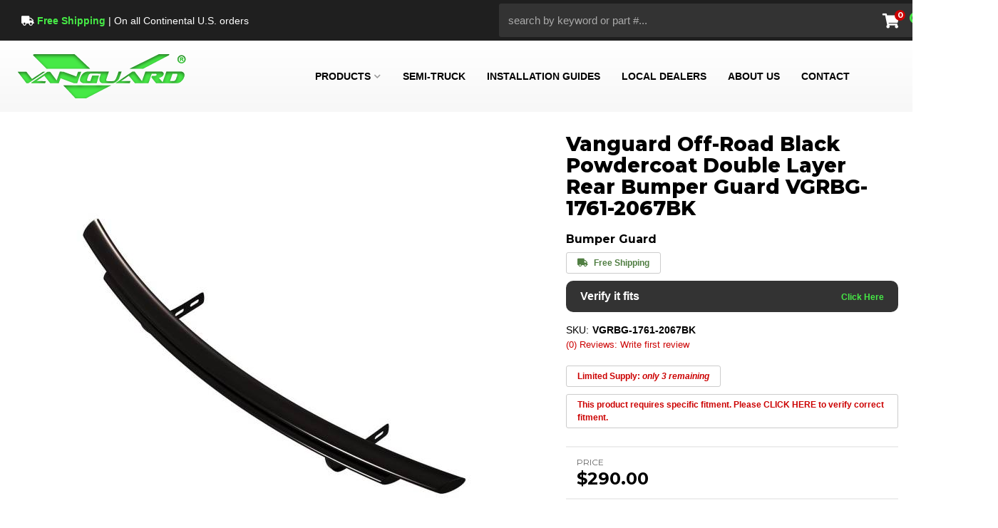

--- FILE ---
content_type: text/css;charset=UTF-8
request_url: https://vanguardoffroad.com/files/css/style.css?v=120518
body_size: 38688
content:
@charset "utf-8";:root{--primary:#46E946;--primary-hvr:#269f26;--primary-2:#C6944B;--primary-2-hvr:#906a33;--secondary:#222222;--secondary-hvr:#000000;--red1:#cc0000;--red2:#990000;--blue1:#337ab7;--blue2:#2e6da4;--green1:#507e42;--green2:#3f6035;--gold1:#c69e25;--gold2:#b08606;--dark1:#333;--dark2:#111;--light1:#EEE;--light2:#f4f4f4;--light3:#CCC;--mid1:#AAA;--mid2:#999;--white:#FFF;--black:#000;--theme_color_01:#333;--font1:'Montserrat', Helvetica, Arial, sans-serif, "Apple Color Emoji", "Segoe UI Emoji", "Segoe UI Symbol", -apple-system, BlinkMacSystemFont, "Segoe UI";--font2:'Lato', sans-serif;--font3:'DIN 2014';--fontawesome:'Font Awesome 5 Free'}.wsm_cart_item_qty_info .wsm_cart_item_quantity_text{padding:10px 9px!important;color:#333!important;min-width:50px}button.pdp_close_modal{position:absolute;right:-16px;z-index:9999;top:-14px;opacity:1;color:#004800;background:rgb(255 255 255 / .75);border-radius:64%;padding:2px 8px}#featured_slideshow_hm_fet_products .owl-thumbs .owl-thumb-item img{object-fit:cover;height:auto}#featured_slideshow_hm_fet_products .owl-thumbs .owl-thumb-item picture{pointer-events:none}.wsm_checkout_shipping_selection .wsm_interface_cart_shipping_info,.wsm_locator_email{display:none!important}.navbar-brand{height:90px}.navbar-brand img{max-width:200px;width:100%;position:relative;top:0}.navbar-nav{margin:0}.navbar-nav>li>a{padding-top:14px;padding-bottom:14px;line-height:14px;font-weight:400;color:var(--black);display:-webkit-box;display:-ms-flexbox;display:flex;-webkit-box-align:center;-ms-flex-align:center;align-items:center;text-align:center;font-size:13px;font-weight:500;-ms-flex-wrap:nowrap;flex-wrap:nowrap}#main-nav_lrg>ul>li>a{height:90px;-webkit-transition:all ease .4s;-o-transition:all ease .4s;transition:all ease .4s;color:#000}li.dropdown>ul.dropdown-menu{padding:10px;min-width:200px}li.dropdown>ul.dropdown-menu li{display:-webkit-box;display:-ms-flexbox;display:flex;-webkit-box-align:center;-ms-flex-align:center;align-items:center;border-bottom:1px solid #eee;padding:10px;-webkit-transition:all ease .4s;-o-transition:all ease .4s;transition:all ease .4s}li.dropdown>ul.dropdown-menu li.active{border:1px solid var(--primary)}li.dropdown>ul.dropdown-menu li:hover{background:#eee}li.dropdown>ul.dropdown-menu li img{max-width:70px}.dropdown-menu>li>a{font-weight:600;border:none;height:80px;display:-webkit-box;display:-ms-flexbox;display:flex;-webkit-box-align:center;-ms-flex-align:center;align-items:center;width:100%;-webkit-transition:all ease .4s;-o-transition:all ease .4s;transition:all ease .4s}.wsm-nav-link .dropdown-menu>li>a{height:auto}.caret{color:var(--mid1);margin:0 0 0 5px;-webkit-box-ordinal-group:3;-ms-flex-order:2;order:2;display:none}.owl-carousel .animated{-webkit-animation-duration:1s;animation-duration:1s;-webkit-animation-fill-mode:both;animation-fill-mode:both}.owl-carousel .owl-animated-in{z-index:0}.owl-carousel .owl-animated-out{z-index:1}.owl-carousel .fadeOut{-webkit-animation-name:fadeOut;animation-name:fadeOut}@-webkit-keyframes fadeOut{0%{opacity:1}100%{opacity:0}}@keyframes fadeOut{0%{opacity:1}100%{opacity:0}}.owl-height{-webkit-transition:height .5s ease-in-out;-o-transition:height .5s ease-in-out;transition:height .5s ease-in-out}.owl-carousel{display:none;width:100%;-webkit-tap-highlight-color:#fff0;position:relative;z-index:1}.owl-carousel .owl-stage{position:relative;-ms-touch-action:pan-Y}.owl-carousel .owl-stage-outer{position:relative;overflow:hidden;-webkit-transform:translate3d(0,0,0)}.owl-carousel .owl-item{position:relative;min-height:1px;float:left;-webkit-backface-visibility:hidden;-webkit-tap-highlight-color:#fff0;-webkit-touch-callout:none}.owl-carousel .owl-item img{display:block;width:100%;-webkit-transform-style:preserve-3d}.owl-carousel .owl-dots.disabled,.owl-carousel .owl-nav.disabled{display:none}.owl-carousel .owl-dot,.owl-carousel .owl-nav .owl-next,.owl-carousel .owl-nav .owl-prev{cursor:pointer;cursor:hand;-webkit-user-select:none;-moz-user-select:none;-ms-user-select:none;user-select:none}.owl-carousel .owl-nav i{font-size:16px;border-radius:50%;background:#ccc;color:#fff;width:30px;height:30px;display:-webkit-box;display:-ms-flexbox;display:flex;-webkit-box-align:center;-ms-flex-align:center;align-items:center;-webkit-box-pack:center;-ms-flex-pack:center;justify-content:center;transition:all ease .4s}.owl-carousel.owl-loaded{display:block}.owl-carousel.owl-loading{opacity:0;display:block}.owl-carousel.owl-hidden{opacity:0}.owl-carousel.owl-refresh .owl-item{display:none}.owl-carousel.owl-drag .owl-item{-webkit-user-select:none;-moz-user-select:none;-ms-user-select:none;user-select:none;padding:0}.owl-carousel.owl-grab{cursor:move;cursor:-webkit-grab;cursor:-o-grab;cursor:-ms-grab;cursor:grab}.owl-carousel.owl-rtl{direction:rtl}.owl-carousel.owl-rtl .owl-item{float:right}.no-js .owl-carousel{display:block}.owl-carousel .owl-item .owl-lazy{opacity:0;-webkit-transition:opacity .4s ease;-o-transition:opacity .4s ease;transition:opacity .4s ease}.owl-carousel .owl-item img{-webkit-transform-style:preserve-3d;transform-style:preserve-3d}.owl-carousel .owl-video-wrapper{position:relative;height:100%;background:#000}.owl-carousel .owl-video-play-icon{position:absolute;height:80px;width:80px;left:50%;top:50%;margin-left:-40px;margin-top:-40px;background:url(owl.video.play.png) no-repeat;cursor:pointer;z-index:1;-webkit-backface-visibility:hidden;-webkit-transition:scale .1s ease;-o-transition:scale .1s ease;transition:scale .1s ease}.owl-carousel .owl-video-play-icon:hover{-webkit-transition:scale(1.3,1.3);-o-transition:scale(1.3,1.3);transition:scale(1.3,1.3)}.owl-carousel .owl-video-playing .owl-video-play-icon,.owl-carousel .owl-video-playing .owl-video-tn{display:none}.owl-carousel .owl-video-tn{opacity:0;height:100%;background-position:center center;background-repeat:no-repeat;background-size:contain;-webkit-transition:opacity .4s ease;-o-transition:opacity .4s ease;transition:opacity .4s ease}.owl-carousel .owl-video-frame{position:relative;z-index:1;height:100%;width:100%}.owl-dots{text-align:center}.owl-dot{display:inline-block;margin:0 5px}.owl-dot span{background:#ccc;border-radius:30%;display:inline-block;width:40px;height:8px}.owl-dot.active span{background:var(--primary)}.owl-item{-webkit-backface-visibility:hidden;-webkit-transform:translateZ(0) scale(1,1)}.owl-item.active-tab{background:#fff}html{scroll-behavior:smooth}body{line-height:1.5;background:var(--white)}.sitemap-cats li li a{color:#000}h1{font-size:28px;margin:5px 0 10px;position:relative}h2,h3,h4,h5,h6{font-weight:700}h2{font-size:18px}h3{font-size:16px}h4{font-size:15px}h5{font-size:14px}h6{font-size:13px}.page-title{font-size:30px}.about-tiles{margin-top:20px;display:-webkit-box;display:-ms-flexbox;display:flex;-ms-flex-wrap:wrap;flex-wrap:wrap}.about-tiles>div{margin-bottom:30px}.about-tiles img{width:100%;border:1px solid #ccc}.about-tiles h3{margin-bottom:5px;font-size:20px}.about-tiles p{line-height:1.3}input{line-height:1.4}select{background:var(--white);border-radius:3px;padding:5px;display:block}input[type=password],input[type=text],input[type=textarea]{padding:5px;border:1px solid #ccc}.wsm-prod-qty-field{width:30px}.wsm_inquiry_form form{width:100%;background:#fff;border:none}.wsm_inquiry_form form .wsm_inquiry_row_0,.wsm_inquiry_form form .wsm_inquiry_row_1{background:0 0}.wsm_inquiry_form form label{float:none;clear:both;width:100%;font-weight:400;font-size:12px;text-transform:uppercase;font-weight:400}.wsm_inquiry_form_field{width:100%;float:none}input[type=checkbox]+.wsm_inquiry_form_cbox_label{width:auto;display:inline-block}.wsm_interface_helper_link{width:auto;margin:0;text-align:right}textarea{height:100px;border:1px solid var(--mid1)}.wsm_review_form input,.wsm_review_form textarea{width:100%}img{max-width:100%}img.flt_lft,img.flt_rt{display:block;margin:0 auto 15px}.env-zone-news .content_wrap img{width:100%;height:auto}::-moz-selection{background:var(--primary);color:var(--white)}::selection{background:var(--primary);color:var(--white)}::-moz-selection{background:var(--primary);color:var(--white)}@media only screen and (min-width:768px){img.flt_rt{float:right;margin:0 0 15px 15px}img.flt_left{float:left;margin:0 15px 15px 0}h1{font-size:36px;margin:0 0 20px}h2{font-size:28px}h3{font-size:18px}h4{font-size:16px}h5{font-size:14px}h6{font-size:12px}.owl-item.active-tab{background:0 0}#main-nav_lrg>ul>li>a{font-size:12px;padding:8px;line-height:1.3}.page-title{font-size:36px}.navbar-brand{height:100px}}@media only screen and (min-width:992px){#main-nav_lrg>ul>li>a{font-size:14px;padding:10px}}@media only screen and (min-width:1200px){#main-nav_lrg>ul>li>a{padding:15px}}body{overflow-x:hidden}body .content_wrap{opacity:0;-webkit-transition:all ease .4s;-o-transition:all ease .4s;transition:all ease .4s;position:relative}body.loaded .content_wrap{opacity:1}body.loaded:before{display:none!important;opacity:0}.prop-65-warning i{color:#ff0;padding:6px;background:#111;border-radius:6px}.prop-65-warning strong{font-size:20px}.content_wrap{overflow-x:hidden}#containerWrap{clear:both}.body_product #containerWrap{max-width:100%;padding:0}.body_product #containerWrap>div{margin-bottom:0;padding:0}.main-container{background:var(--white);position:relative}.row.master{position:relative;-webkit-transition:.3s ease all;-o-transition:.3s ease all;transition:.3s ease all;margin-top:0;background:var(--white);padding:0 0 15px}.home .content_wrap{padding:0;overflow:hidden;opacity:1!important}.category-banner-wrap{background-position:center!important;background-size:cover!important}.category-banner-wrap .category-banner-inner-wrap{display:-webkit-box;display:-ms-flexbox;display:flex;-webkit-box-align:center;-ms-flex-align:center;align-items:center;-webkit-box-pack:center;-ms-flex-pack:center;justify-content:center;padding:40px}.category-banner-wrap .category-banner-inner-wrap h1{letter-spacing:1px;margin:0!important;padding:0;font-size:24px;font-weight:700;text-align:center}.top-banner-wrap{position:relative;background:#000;z-index:-1}.env-zone-product-series .top-banner-wrap{max-height:200px;overflow:hidden}.top-banner-wrap .pg-title{position:absolute;width:100%;height:100%;display:-webkit-box;display:-ms-flexbox;display:flex;-webkit-box-align:center;-ms-flex-align:center;align-items:center;-webkit-box-pack:center;-ms-flex-pack:center;justify-content:center;z-index:1}.top-banner-wrap .pg-title h1,.top-banner-wrap .pg-title span.wsm-store-header-cat-title{color:#fff;font-size:24px;font-weight:800;text-shadow:0 0 20px #000;text-align:center;text-transform:uppercase;letter-spacing:1px}.top-banner-wrap .top-banner{opacity:.5;display:none}.top-banner-wrap img.top-banner:nth-child(2){display:block!important}.top-banner-wrap .pg-title h1 span{display:block;font-size:16px;font-weight:200}.top-banner-wrap .wsm-store-header-store-title{display:none!important}.sb-active{position:fixed;height:100%;overflow-y:hidden}.sb-active .content_wrap{height:100%;z-index:99;top:0;left:0;width:100%}.sb-active .black_overlay{position:fixed;background:rgb(0 0 0 / .5);height:100%;width:100%;top:0;left:0;min-height:100%;z-index:9999999;display:none!important}#featured_slideshow_special_offers{margin:10px 0 20px;border-bottom:1px solid #eee;padding-bottom:20px;padding:0 15px 20px}#featured_slideshow_special_offers:before{content:'Current Offers';display:block;text-align:center;font-weight:900;font-size:18px;text-transform:uppercase;margin-bottom:15px}.page_35867 #featured_slideshow_special_offers:before{display:none}#featured_slideshow_special_offers .owl-stage-outer .owl-stage{display:-webkit-box;display:-ms-flexbox;display:flex}#featured_slideshow_special_offers .owl-stage-outer .owl-stage .owl-item{background:#fff;background:-webkit-gradient(linear,left top,left bottom,color-stop(47%,#fff),to(#e2e2e2));background:-o-linear-gradient(top,#fff 47%,#e2e2e2 100%);background:linear-gradient(180deg,#fff 47%,#e2e2e2 100%);border:1px solid #dfdddd;border-radius:6px;overflow:hidden}#featured_slideshow_special_offers .owl-stage-outer .owl-stage .owl-item .wsm-slide .wsm_caption{padding:20px}#featured_slideshow_special_offers .owl-stage-outer .owl-stage .owl-item .wsm-slide .wsm_caption .featured_title{font-size:18px;font-weight:900;color:var(--primary);margin-bottom:0}#featured_slideshow_special_offers .owl-stage-outer .owl-stage .owl-item .wsm-slide .wsm_caption .featured_description{font-size:12px;line-height:1.3}#featured_slideshow_special_offers .owl-stage-outer .owl-stage .owl-item .wsm-slide .wsm_caption .featured_description small{display:block;margin-top:15px;font-size:12px;font-style:italic}#featured_slideshow_special_offers .owl-stage-outer .owl-stage .owl-item .wsm-slide .wsm_caption .featured_description .date{font-weight:700;font-size:13px;margin-bottom:10px}#featured_slideshow_special_offers .owl-stage-outer .owl-stage .owl-item .wsm-slide .wsm_caption .featured_description strong{font-weight:900}#featured_slideshow_special_offers .owl-stage-outer .owl-stage .owl-item .wsm-slide .wsm_caption .specials-btn{margin-top:15px;font-size:12px}#featured_slideshow_special_offers .owl-dots{margin-top:10px}#featured_slideshow_special_offers .owl-nav{position:absolute;top:50%;width:100%}#featured_slideshow_special_offers .owl-nav>div{position:absolute}#featured_slideshow_special_offers .owl-nav .owl-prev{left:-50px}#featured_slideshow_special_offers .owl-nav .owl-next{right:-50px}#sidebar-main{left:-100%;-webkit-transition:.3s ease all;-o-transition:.3s ease all;transition:.3s ease all;position:fixed;background:var(--white);z-index:99999;overflow-y:scroll;height:90%;top:90px}.env-zone-news #sidebar-main{position:unset;width:100%;overflow:hidden;padding:40px 5px 0;display:block}.env-zone-news #sidebar-main .view-sb-active{display:none!important}.env-name-search .ags_cat_trail_split,.env-name-search .wsm_cat_trail_home{display:none!important}.body_cat .wsm_cat_trail #ags-breadcrumbs>ul>li:first-child+li>div{display:-webkit-box!important;display:-ms-flexbox!important;display:flex!important;-webkit-box-align:center;-ms-flex-align:center;align-items:center;border:2px solid #eee;padding-right:20px;padding-left:0;margin:10px 0 0;color:#fff}.body_cat .wsm_cat_trail #ags-breadcrumbs>ul>li:first-child+li>div .ags_sticky_link_value:before{font-weight:700;content:'Selection:';padding:9px 7px;background:#eee;color:#666;font-size:11px;border:2px solid #eee;margin-right:20px}.body_cat .ags_sticky_link_value{font-size:12px;font-weight:700;color:#000;letter-spacing:1px;word-spacing:0;display:-webkit-box;display:-ms-flexbox;display:flex;-webkit-box-align:center;-ms-flex-align:center;align-items:center;line-height:1}.wsm_cat_trail #ags-breadcrumbs>ul>li:first-child+li .ags_sticky_link_label,.wsm_cat_trail #ags-breadcrumbs>ul>li:first-child+li .ags_sticky_link_label_delimiter{display:none}.sb-active #sidebar-main{-webkit-box-shadow:0 15px 25px rgb(0 0 0 / .9);box-shadow:0 15px 25px rgb(0 0 0 / .9);left:0;top:90px}#sidebar-main::after{opacity:0;content:'';width:15%;position:fixed;right:0;top:0;display:block;height:100%;background:rgb(0 0 0 / .7);right:-15%;z-index:-1}.sb-active #sidebar-main::after{-webkit-transition:.3s ease all;-o-transition:.3s ease all;transition:.3s ease all;-webkit-transition-delay:.1s;-o-transition-delay:.1s;transition-delay:.1s;opacity:1;z-index:4;right:0}#wsm-gallery-widget_sidebar_banner>div>div{margin-bottom:10px;overflow:hidden}#wsm-gallery-widget_sidebar_banner img{width:100%;margin:0;-webkit-transition:all ease .4s;-o-transition:all ease .4s;transition:all ease .4s}#wsm-gallery-widget_sidebar_banner img:hover{-webkit-transform:scale(1.05);-ms-transform:scale(1.05);transform:scale(1.05)}.view-sb{margin:15px 0;border-radius:0 5px 5px 0;position:relative;z-index:9;-webkit-transition:.3s ease all;-o-transition:.3s ease all;transition:.3s ease all}.view-sb::before{content:'View '}.sb-active .view-sb::before{content:'Close';display:block}.sb-active .view-sb{float:right;position:fixed;right:0;border-radius:5px 0 0 5px;-webkit-box-shadow:0 0 15px rgb(0 0 0 / .5);box-shadow:0 0 15px rgb(0 0 0 / .5);z-index:60}.m-btns__view{height:40px;margin-right:10px;background:var(--primary);border:0;display:none;color:#000}.m-btns__view:hover{background:var(--primary-hvr)}#wsm-prod-adminbar .m-btns__view{display:block}.sb-active .m-btns__view{display:none}.view-sb-active{margin:15px 0 25px}#sidebar-main h3{margin:0 0 10px;display:block;font-size:16px;padding-bottom:5px;padding:0 0 10px;color:var(--black);text-transform:uppercase;position:relative;height:20px}#sidebar-main .widget_brands_jump_menu>select{width:100%}#sidebar-main .side-nav ul{list-style:none;padding:0;margin:0}#sidebar-main .side-nav ul li{line-height:1.2;margin-bottom:10px;padding-bottom:0}#sidebar-main .side-nav ul li a{-webkit-transition:.3s ease all;-o-transition:.3s ease all;transition:.3s ease all}#sidebar-main .side-nav ul li a:hover{color:var(--black)}.shop-ag{padding:0}.side-nav__titles{font-size:20px;font-weight:900;text-transform:uppercase;font-family:'Montserrat'}.list-group.have-a-question a{padding:0;border:0;margin-bottom:15px;overflow:hidden;line-height:1.4}.list-group.have-a-question i{float:left;width:10%;font-size:24px;text-align:center}.list-group.have-a-question>a>:not(i){width:72%;margin-left:3%;float:left;color:#000}#sidebar-main .wsm_widget_attribute_selector select{width:100%;margin-bottom:0;font-size:14px;background:#ccc}.list-group.have-a-question a>span{font-size:12px;color:#666}.page_35849 .row{display:-webkit-box;display:-ms-flexbox;display:flex;-ms-flex-wrap:wrap;flex-wrap:wrap;max-width:1300px;margin:0 auto 50px;-webkit-box-align:center;-ms-flex-align:center;align-items:center}.page_35849 .full-width-img{background:url(/files/images/about/warehouse.jpg);width:100%;height:250px;max-width:100%!important;padding:0;margin:70px 0 40px!important;background-repeat:no-repeat;background-attachment:fixed;background-size:cover;background-position:center;display:-webkit-box;display:-ms-flexbox;display:flex;-webkit-box-pack:center;-ms-flex-pack:center;justify-content:center;-webkit-box-align:center;-ms-flex-align:center;align-items:center;padding:30px;-ms-flex-wrap:nowrap!important;flex-wrap:nowrap!important}.page_35849 .full-width-img:before{content:'Dedicated Warehouse Facility';font-size:30px;letter-spacing:2px;font-weight:700;color:#fff;text-transform:uppercase;line-height:1;text-align:center}.about-wrap{margin-top:40px}.wsm_ptopic_view ul:last-child{display:flex;margin:0;flex-wrap:wrap;padding:0}.wsm_ptopic_view ul:last-child li{display:flex;flex-wrap:wrap;flex:0 100%;margin:7px}.wsm_ptopic_view ul:last-child li a{padding:50px;border:2px solid #eee;border-radius:7px;width:100%;text-align:center;text-decoration:none;color:#222;font-size:18px;transition:all ease .4s;line-height:1.2}.wsm_ptopic_view ul:last-child li a{font-size:20px;display:flex;align-items:center;justify-content:center}.wsm_ptopic_view ul:last-child li a:hover{background:#eee}@media only print,only screen and (min-width:768px){.body_cat .wsm_cat_trail #ags-breadcrumbs>ul>li:first-child+li>div{margin:10px 5px 10px 0}#featured_slideshow_special_offers{padding:0 0 20px}#featured_slideshow_special_offers:before{font-size:24px}#featured_slideshow_special_offers .owl-stage-outer .owl-stage .owl-item .wsm-slide .wsm_caption .featured_title{font-size:24px}#featured_slideshow_special_offers .owl-stage-outer .owl-stage .owl-item .wsm-slide .wsm_caption .featured_description{font-size:16px}.content_wrap{padding-bottom:15px;min-height:60vh;padding:0}.body_product #containerWrap{max-width:100%;padding:0}.page_35849 .full-width-img:before{font-size:40px}.page_35849 .full-width-img{height:300px}#containerWrap{padding:20px 30px}.category-banner #containerWrap{padding:0 15px 15px}.top-banner-wrap .pg-title h1,.top-banner-wrap .pg-title span.wsm-store-header-cat-title{font-size:60px}.top-banner-wrap .pg-title h1,.top-banner-wrap .pg-title span.wsm-store-header-cat-title{letter-spacing:5px}#sidebar-main,.sb-active #sidebar-main{left:0;position:static;overflow:visible;margin-top:0}.env-zone-news #sidebar-main{margin-top:65px;position:unset;width:100%;padding:0;overflow:visible}.sb-active #sidebar-main{-webkit-box-shadow:0 15px 25px rgb(0 0 0 / .9);box-shadow:0 15px 25px rgb(0 0 0 / .9);left:0;top:0}.category-banner-wrap .category-banner-inner-wrap{padding:70px}.category-banner-wrap .category-banner-inner-wrap h1{font-size:40px}}@media only screen and (min-width:992px){.category-banner-wrap .category-banner-inner-wrap{padding:100px}.category-banner-wrap .category-banner-inner-wrap h1{font-size:60px}.page_35849 .full-width-img:before{font-size:70px}.page_35849 .full-width-img{height:500px}.wsm_ptopic_view ul:last-child li{flex:0 31%}}@media only screen and (min-width:1200px){#containerWrap{background:var(--white);position:relative}}.items_subtotal span.subtotal:before{content:'$'}#wsm_cart_master_wrapper{padding:15px 0}.review-order-btn{padding:15px 20px;font-size:16px;font-weight:700}.wsm_cart_section_inner_wrap{padding:0;margin:15px auto 25px;position:relative;overflow:visible}.wsm_checkout_shipping_selection:before{background-color:#fef6ab;border:solid 2px #fde100;color:#000;margin:5px 0}#wsm_cart_mycart h2{border:0;background:0 0}h3.wsm_cart_table_headers{font-style:normal;color:var(--dark1);font-weight:400;font-size:18px;background:#fff;padding:2px 6px;border:1px solid #eee}.wsm_cart_item_id,.wsm_cart_item_links ul li,.wsm_cart_item_price,.wsm_cart_item_qty_info{font-weight:400;font-size:13px}.wsm_cart_item_data{padding:5px 10px;margin-top:10px;background:#eee;border:1px solid #ccc;border-radius:5px}.wsm_cart_item_data:before{content:'Vehicle Selected:';display:block;font-weight:700}.wsm_cart_item_info .wsm_cart_item_name{font-weight:400}.wsm_cart_item_price_info .wsm_cart_item_total{text-decoration:none;margin-top:20px;border-top:1px solid #ccc;padding-top:10px}.wsm_cart_total_wrapper span.wsm_cart_total_col2{color:var(--black);font-size:16px}.wsm_cart_item_info_wrapper{line-height:1.4}.wsm_interface_cart_update_btn{font-size:12px}.wsm_cart_actions.wsm_cart_actions_bottom{margin-top:15px}.wsm_cart_ship_ups_disclaimer_bottom{font-weight:400}.wsm_cart_zip_code+p{display:none}.wsm_cart_zip_code .wsm_cart_shipping_tool_input{margin:0 0 15px!important;display:block}.wsm_cart_item_info .wsm_cart_item_name,.wsm_cart_item_price_info .wsm_cart_item_sale,.wsm_cart_item_price_info .wsm_cart_item_total,.wsm_cart_rd_wrapper{font-size:14px}.wsm_cart_item_info .wsm_cart_item_name a{font-weight:700}.wsm_cart_rd_wrapper button{padding:5px 20px;font-weight:700}.wsm_interface_cart_btn.wsm_interface_cart_checkout_btn{font-size:16px;font-weight:700;margin-bottom:10px;width:100%;border-radius:4px}.wsm_interface_cart_btn.wsm_interface_cart_checkout_btn:active,.wsm_interface_cart_btn.wsm_interface_cart_checkout_btn:focus,.wsm_interface_cart_btn.wsm_interface_cart_checkout_btn:hover{font-size:16px;font-weight:700}#wsm_cart_estimate_shipping{border-top:1px solid var(--light3);padding-top:15px}.wsm_interface_cart_btn.wsm_interface_cart_catalog_btn,.wsm_interface_cart_btn.wsm_interface_cart_update_btn{background:var(--light1)}.wsm_interface_cart_btn.wsm_interface_cart_catalog_btn{margin-top:10px}.wsm_cart_actions_bottom .wsm_interface_cart_catalog_btn{display:block;font-weight:400;font-size:14px;width:100%;padding:10px 30px;border-radius:10px}.wsm_cart_actions_bottom .wsm-cart-checkout-buttons{background:#eee;padding:20px;border-radius:10px;border:1px solid #ccc;width:100%}#shuttle-credit,#shuttle-authenticate{min-width:100%!important}.wsm_cart_actions_bottom .wsm-cart-checkout-buttons:before{content:'Purchase Options:';font-size:16px;font-weight:700;margin-bottom:15px;padding-bottom:5px;border-bottom:1px solid #ccc;display:block}.ppDisclaimer{margin:0;line-height:1.6}@media only screen and (min-width:768px){.wsm-cart-checkout-buttons{width:auto}.wsm_interface_cart_btn.wsm_interface_cart_checkout_btn{width:100%}#wsm_checkout_customer_information .wsm_cart_section_inner_wrap{margin:55px auto 25px}.wsm_cart_actions.wsm_cart_actions_bottom{margin-top:15px;display:-webkit-box;display:-ms-flexbox;display:flex;-webkit-box-align:start;-ms-flex-align:start;align-items:flex-start;max-width:350px;float:right;flex-wrap:wrap}}#wsm_cart_cross_sell.wsm_cart_section,.wsm_cart_actions.wsm_cart_actions_top,.wsm_cart_anchors.wsm_cart_anchors_cart,.wsm_checkout_next{display:none}#wsm_checkout_master_wrapper nav{display:none}#wsm_checkout_order_info .section_title:before,.checkout_step{font-size:14px;display:block;font-weight:700;text-transform:uppercase;color:var(--red1)}.checkout_step+span{font-weight:400}#wsm_checkout_master_wrapper h2{border:0;background:0 0;border-bottom:5px solid var(--light3)}.wsm_checkout_accordion h3.ui-state-active,.wsm_checkout_accordion h3.ui-state-focus,.wsm_checkout_next a{background:#fff;color:#222;text-shadow:none;outline:0;border-bottom:1px solid #fff;z-index:999999;height:46px!important}.wsm_cart_rd_wrapper #wsm_form_card_date_year,.wsm_cart_rd_wrapper #wsm_form_credit_expire_month,.wsm_cart_rd_wrapper input[type=email],.wsm_cart_rd_wrapper input[type=number],.wsm_cart_rd_wrapper input[type=password],.wsm_cart_rd_wrapper input[type=tel],.wsm_cart_rd_wrapper input[type=text]{border-color:var(--mid1);border-radius:0}.wsm_checkout_field>select{border-color:var(--mid1);border-radius:0}#wsm_checkout_questions select{font-size:16px;border:10px solid #fff}.safe-secure:before{content:'Safe & Secure Transaction:';text-transform:uppercase;display:block;width:100%;text-align:center;font-size:12px;margin-bottom:10px}.safe-secure{display:-webkit-box;display:-ms-flexbox;display:flex;margin:0 auto;width:100%;padding:30px 0 0;-webkit-box-align:center;-ms-flex-align:center;align-items:center;clear:both;-webkit-box-pack:center;-ms-flex-pack:center;justify-content:center;-ms-flex-wrap:wrap;flex-wrap:wrap}.wsm_cart_actions_bottom .safe-secure{margin-bottom:20px;padding:20px 0 0}.safe-secure i{font-size:38px;margin-left:3px}.safe-secure span{display:block;border-right:2px solid #666;padding-right:10px;margin-right:5px;text-align:center}.safe-secure span i{display:block}.wsm_cart_shipping_tool_container .wsm_interface_error{background:var(--light1);padding:15px;border:1px solid var(--light3);color:var(--dark1);font-weight:400;font-size:12px;padding:5px}.wsm_checkout_same_address{font-size:12px;line-height:1.4}.wsm_checkout_field label{margin:0;padding:0;font-weight:400;font-size:13px;text-transform:uppercase;color:var(--dark1)}.wsm_checkout_field{margin-bottom:10px;padding:5px 0}.wsm_interface_login_button,.wsm_interface_register_button{text-align:left}.wsm_cof_pay_cc_cid #wsm_form_credit_cid{width:100px}.wsm_cart_coupons.wsm_cart_coupons_inactive{display:none}#featured_slideshow_feat_brands_carousel,#wsm_checkout_master_wrapper,.master{-webkit-animation-name:wsmFadeIn;-webkit-animation-duration:1s;animation-name:wsmFadeIn;-webkit-animation-duration:1s;animation-duration:1s;-webkit-animation-delay:1s;animation-delay:1s;opacity:0;-webkit-animation-fill-mode:forwards;animation-fill-mode:forwards}@-webkit-keyframes wsmFadeIn{0%{opacity:0}100%{opacity:1}}@keyframes wsmFadeIn{0%{opacity:0}100%{opacity:1}}#s2d-msg-no-selection-made{clear:both}.wsm_checkout_dealer_address{display:inline-block}.wsm_checkout_dealer_address>label{background:var(--red1);color:var(--white);font-weight:700;padding:15px 30px;line-height:1.2;font-weight:900;font-size:20px;display:-webkit-box;display:-ms-flexbox;display:flex;-webkit-box-align:center;-ms-flex-align:center;align-items:center;-webkit-box-pack:center;-ms-flex-pack:center;justify-content:center;border:5px solid #1140a0}.wsm_checkout_dealer_address>label::before{content:'\f25a';font-family:"font awesome 5 free";font-weight:900;font-size:36px;margin-right:15px}.wsm_checkout_dealer_address>label small{font-weight:400}.wsm_checkout_dealer_address>label input{margin:0!important;position:static!important;display:none}@media only screen and (min-width:768px){.wsm_cart_rd_wrapper input[type=email],.wsm_cart_rd_wrapper input[type=number],.wsm_cart_rd_wrapper input[type=password],.wsm_cart_rd_wrapper input[type=tel],.wsm_cart_rd_wrapper input[type=text],.wsm_cart_rd_wrapper select{width:100%}.wsm_cart_actions_bottom .safe-secure{max-width:300px;float:right;margin:0 20px 0 0;padding:0}.wsm_checkout_billing_address_wrap,.wsm_checkout_shipping_address_wrap{width:50%;padding:10px}.shipping-address-box{display:-webkit-box;display:-ms-flexbox;display:flex;-ms-flex-wrap:wrap;flex-wrap:wrap}.wsm_checkout_address_billing_inner{display:-webkit-box;display:-ms-flexbox;display:flex;-ms-flex-wrap:wrap;flex-wrap:wrap}.wsm_checkout_address_billing_inner>h3{-webkit-box-flex:0;-ms-flex:0 100%;flex:0 100%;-webkit-box-ordinal-group:-2;-ms-flex-order:-3;order:-3}.wsm_checkout_address_billing_inner>div{width:auto;margin:0 0 10px;padding:0 10px!important;-webkit-box-flex:0;-ms-flex:0 50%;flex:0 50%}.wsm_checkout_address_billing_inner>[class*=a_comp]{-webkit-box-ordinal-group:-1;-ms-flex-order:-2;order:-2;-webkit-box-flex:0;-ms-flex:0 33%;flex:0 33%}.wsm_checkout_address_billing_inner>[class*=a_fname],.wsm_checkout_address_billing_inner>[class*=a_lname]{-webkit-box-ordinal-group:-1;-ms-flex-order:-2;order:-2;-webkit-box-flex:0;-ms-flex:0 33%;flex:0 33%}.wsm_checkout_address_billing_inner>[class*=a_addr1],.wsm_checkout_address_billing_inner>[class*=a_addr2]{-webkit-box-ordinal-group:2;-ms-flex-order:1;order:1}.wsm_checkout_address_billing_inner>[class*=a_city],.wsm_checkout_address_billing_inner>[class*=a_state],.wsm_checkout_address_billing_inner>[class*=a_zip]{-webkit-box-flex:0;-ms-flex:0 25%;flex:0 25%;-webkit-box-ordinal-group:3;-ms-flex-order:2;order:2}.wsm_checkout_address_billing_inner>[class*=a_country]{-webkit-box-ordinal-group:2;-ms-flex-order:1;order:1;-webkit-box-flex:0;-ms-flex:0 25%;flex:0 25%;-webkit-box-ordinal-group:4;-ms-flex-order:3;order:3}.wsm_checkout_address_billing_inner>[class*=a_ext],.wsm_checkout_address_billing_inner>[class*=a_phone]{-webkit-box-ordinal-group:4;-ms-flex-order:3;order:3}.wsm_checkout_phone_info{-webkit-box-ordinal-group:100;-ms-flex-order:99;order:99}}.customer-my-orders,.wsm_interface_section.customer-account customer-my-account,.wsm_interface_section.customer-my-account{background:var(--light1);padding:25px;margin-bottom:0}.customer-account .wsm_interface_order_table{background:var(--white);padding:5px}.customer-account .wsm_interface_cart_items tr{padding:5px;border:1px solid #ccc}.customer-account .wsm_interface_cart_items tr td{padding:0 10px;font-size:14px}.customer-account .wsm_interface_cart_items tr img{max-height:100px;margin:auto;display:block}.wsm_interface_tab_active{background:var(--light1)}.modal-content{-webkit-box-shadow:0 0 45px rgb(0 0 0 / .5);box-shadow:0 0 45px rgb(0 0 0 / .5);background:0 0}.modal-content h1,.modal-content h2,.modal-content h3,.modal-content h4,.modal-content h5{font-weight:BOLD;margin:0 0 10px;text-transform:uppercase}.orders-wrap h4,.widget_wishlist span,.wishlist-wrap h4{text-align:left!important}.orders-wishlist-wrap>div{padding:15px;border:1px solid #eee;margin-bottom:10px}.orders-wishlist-wrap p{color:#666}.modal-header h3{font-weight:700;text-transform:uppercase}.modal-title{color:var(--dark1);font-size:22px;font-weight:700;text-transform:uppercase}#cabsizeModal{width:100%;min-width:auto!important}#cabsizeModal .modal-dialog{width:100%;max-width:90%;margin:20px auto}form.widget_login_header_public_login>div{margin-bottom:15px}form.widget_login_header_public_login>div:after{content:' ';clear:both;display:block}form.widget_login_header_public_login>div>label{display:inline-block;width:100%;font-size:14px;font-weight:400}.widget_login_email input,.widget_login_password input{width:100%;font-size:18px;padding:5px}.widget_login_login_forgotpassword{float:right;margin-top:5px;font-size:12px}.widget_login_submit{clear:both;text-align:right;margin-top:10px;display:block}.widget_login_loginbar{text-align:left;margin:0 0 15px;padding:0;display:-webkit-box;display:-ms-flexbox;display:flex;-ms-flex-wrap:wrap;flex-wrap:wrap}.widget_login_loginbar>li{display:inline-block;text-align:center;margin:1px;-webkit-box-flex:0;-ms-flex:0 calc(50% - 2px);flex:0 calc(50% - 2px)}.widget_login_header{font-weight:700;text-transform:capitalize;border-bottom:1px solid var(--light3);margin-top:15px}.widget_login_loginbar>li a{opacity:1;text-decoration:none;padding:15px;display:block;background:rgb(0 0 0 / .05);font-size:12px;line-height:1.2;font-weight:700;color:#666}.widget_login_loginbar>li a:hover{background:var(--primary)!important;color:#000!important}.widget_login_loginbar>li a:hover{background:rgb(0 0 0 / .1)}.widget_login_loginbar>li a:hover{opacity:1}.widget_login_loginbar .logout .widget_login_loginbar .wishlist,.widget_login_loginbar .view_account,.widget_login_loginbar .view_cart{text-align:center}.widget_login_loginbar .logout a:before,.widget_login_loginbar .view_account a:before,.widget_login_loginbar .view_cart a:before,.widget_login_loginbar .wishlist a:before{content:"\f007";color:rgb(0 0 0/69%);display:block;margin-bottom:5px;font-family:var(--fontawesome);font-weight:900;font-size:30px;line-height:1;-webkit-font-smoothing:antialiased}.widget_login_loginbar .view_cart a:before{content:"\f07a"}.widget_login_loginbar .logout a:before{content:'\f2f5'}.widget_login_loginbar .wishlist a:before{content:"\f005"}.wsm_interface_header.wsm_interface_header_myaccount{font-size:24px;font-weight:700}.wsm_interface_info.wsm_interface_myaccount_welcome_msg{padding:15px;margin:15px 0;display:none}.wsm_interface_links{list-style:none;margin:0 0 15px;padding:0}.wsm_interface_section.wsm_interface_background{margin-bottom:0}#widget_recent_orders ul,#widget_wishlist ul{padding:0;list-style:none;margin:5px 0}.widget_view_all_orders,.widget_view_wishlist{background:#fff;padding:2px 0;display:inline-block;color:#000;font-size:12px;height:21px}.widget_view_all_orders:hover,.widget_view_wishlist:hover{color:var(--primary)!important;background:0 0}.widget_view_all_orders:hover,.widget_view_wishlist:hover{color:var(--white);text-decoration:none}#customer-account-tabs>li:nth-child(3) a::before,#customer-account-tabs>li:nth-child(4) a::before{content:"\f07a";font-family:var(--fontawesome);font-weight:900;margin-right:5px}#customer-account-tabs>li:nth-child(4) a::before{content:"\f005"}.wsm_interface_wrapper_account_view{position:relative}.wsm_interface_header_myaccount+.wsm_interface_section>.wsm_interface_links{position:absolute;top:10px;right:0}.no-prods+#documents{display:none}@media only screen and (max-width:767px){#customer-account-tabs{display:-webkit-box;display:-ms-flexbox;display:flex;-ms-flex-wrap:wrap;flex-wrap:wrap}#customer-account-tabs>li:nth-child(3),#customer-account-tabs>li:nth-child(4){-webkit-box-ordinal-group:0;-ms-flex-order:-1;order:-1;margin-bottom:10px;background:var(--dark1);display:block}#customer-account-tabs>li:nth-child(3) a,#customer-account-tabs>li:nth-child(4) a{display:block;text-align:center;color:var(--white)}#customer-account-tabs>li{width:49.7%;float:left;margin:0;border:1px solid var(--light1)}#customer-account-tabs>li>a{font-size:12px}}@media screen and (min-width:768px){.widget_login_loginbar>li{-webkit-box-flex:1;-ms-flex:1;flex:1}form.widget_login_header_public_login>div>label{width:20%}.widget_login_email input,.widget_login_password input{width:100%}#customer-account-tabs{display:-webkit-box;display:-ms-flexbox;display:flex;-ms-flex-wrap:wrap;flex-wrap:wrap;-webkit-box-align:center;-ms-flex-align:center;align-items:center}#customer-account-tabs>li:nth-child(3),#customer-account-tabs>li:nth-child(4){-webkit-box-ordinal-group:3;-ms-flex-order:2;order:2;margin-bottom:0;background:var(--dark1);display:block}#customer-account-tabs>li:nth-child(3){margin-left:auto}#customer-account-tabs>li:nth-child(3) a,#customer-account-tabs>li:nth-child(4) a{display:block;text-align:center;color:var(--white);position:relative}}@media screen and (min-width:1200px){#cabsizeModal .modal-dialog{max-width:1100px}}.page_31145 #wsm_message{display:none}.dealer-portal .lp-menu-stan{background:#222}.dealer-portal .lp-menu-stan>div>div>div{padding:0}.dealer-portal .lp-menu-stan>div>div>div ul{padding:0;margin:0}.dealer-portal .lp-menu-stan>div>div>div ul li{margin:0}.dealer-portal .lp-menu-stan>div>div>div ul li a{background:0 0;color:#fff;border-bottom:4px solid #222!important;padding:20px}.dealer-portal .lp-menu-stan>div>div>div ul li.active a{border-bottom:4px solid var(--primary)!important}.dealer-portal .lp-menu-stan>div>div>div ul li a:active,.dealer-portal .lp-menu-stan>div>div>div ul li a:focus,.dealer-portal .lp-menu-stan>div>div>div ul li a:hover{border-bottom:4px solid var(--primary)!important;background:0 0;color:#fff}.dealer-portal .tab-content .tab-pane .inner-tab .overview{background:#eee;padding:40px 10px;margin-bottom:30px}.dealer-portal .tab-content .tab-pane .inner-tab .overview>div>div h2{margin:0 0 15px;color:var(--black)}.lp-branding>div h4 span{font-weight:800}.lp-branding>div hr{margin:50px 0}.lp-news>div{padding:0}.lp-news>div .dealer-news-list{padding:0}.lp-news ul{padding:0}.lp-news ul li{display:block;margin-bottom:40px;padding-bottom:40px;border-bottom:1px solid #ccc}.lp-news ul li em{font-size:12px;background:var(--primary);padding:5px 10px;color:var(--white);font-weight:700;font-style:italic}.lp-news ul li h3{font-size:20px;font-weight:700;color:var(--black);margin-top:5px}.lp-news ul li h3 a{color:var(--black)}.env-zone-news .side-nav{padding:15px;border:1px solid #eee;margin-bottom:15px}.dealer-portal .widget-resource-name a{color:var(--black);font-weight:400;font-size:15px}.dealer-portal .widget-resource-name a:before{content:'\f019';-moz-osx-font-smoothing:grayscale;-webkit-font-smoothing:antialiased;display:inline-block;font-style:normal;font-variant:normal;text-rendering:auto;line-height:1;font:normal normal normal 14px/1 FontAwesome;font-weight:900;margin-right:10px;color:var(--primary)}.wsm_resource>li{border-bottom:1px solid var(--light3);padding-bottom:15px}.wsm_resource_title{margin-bottom:15px}.wsm_resource_title,.wsm_resource_title a{display:block;font-weight:700;text-transform:uppercase;font-size:18px;line-height:1.3;color:#000;text-decoration:none}.wsm_resource_title .wsm_resource_file{font-size:12px;font-weight:400;display:block;position:relative;padding-bottom:27px;margin-top:10px}.page_6000 span.wsm_resource_title a::after,span.wsm_resource_title a::before,span.wsm_resource_title.file-download:before{content:'Download »';margin:0 0 10px;text-transform:capitalize;font-weight:700;font-size:12px;background:var(--primary);color:#fff;padding:5px 10px;width:90px;display:block;text-align:center;border-radius:5px}.page_5996 span.wsm_resource_title a::before{content:'View Assets »';width:100px}.page_6000 span.wsm_resource_title a::after{content:'More Info »';margin:5px 0 0}.page_6000 span.wsm_resource_title a::before{display:none}span.wsm_resource_title.file-download a::before{display:none}.page_6000 span.wsm_resource_title a:hover::after,span.wsm_resource_title a:hover::before,span.wsm_resource_title.file-download:hover:before{background:var(--primary-hvr)}.wsm_resource>li .wsm_resource_image img{max-width:100%}.wsm_resource>li .wsm_resource_image{width:100%;display:block}.wsm_resource>li .wsm_resource_description{font-size:12px;padding-left:10px;border-left:3px solid #ccc;line-height:1}.wsm-resource-ctopic .wsm-rt-child-resources,.wsm-rt-child-resources>ul.wsm_resource,.wsm_resource_topic_view>ul.wsm_resource{padding:0;margin:0;display:-webkit-box;display:-ms-flexbox;display:flex;-ms-flex-wrap:wrap;flex-wrap:wrap}.wsm-rt-child-resources>ul.wsm_resource>li,.wsm_resource_topic_view>.wsm_resource>li{overflow:hidden;clear:both;padding:15px;background:#eee;border:none;position:relative;width:50%;border-radius:10px;margin:0;border:5px solid #fff;overflow:hidden;-webkit-transition:all ease .4s;-o-transition:all ease .4s;transition:all ease .4s}.page_1 .wsm_resource_topic_view>.wsm_resource>li{padding:20px}.wsm_resource_topic_view>.wsm_resource>li:hover{background:#ccc}.wsm-rt-child-resources>ul.wsm_resource>li>img,.wsm_resource_topic_view>.wsm_resource>li>img{width:100%}.wsm-rt-child-resources>ul.wsm_resource>li>img~*,.wsm_resource_topic_view>.wsm_resource>li>img~*{float:none;width:auto}.wsm-rt-child-resources>ul.wsm_resource>li .wsm_resource_description,.wsm_resource_topic_view>.wsm_resource>li .wsm_resource_description{font-size:14px}.page_1 .wsm_cat_trail,.page_1 .wsm_resource_topic_header{display:none}.page_5997 #containerWrap{width:100%;padding:0;margin:-15px 0 0}.dealer-portal-header{margin-bottom:20px}.title-banner{background:url(/files/content_page_banners/contact-top-banner.jpg);padding:5vw;position:relative;background-position:center}.title-banner:after{content:'';background:#00000082;position:absolute;width:100%;height:100%;top:0;left:0;z-index:0}.lp-title{color:#fff;text-align:center;position:relative;z-index:9;text-transform:uppercase;letter-spacing:1px}.lp-title span{color:var(--primary);font-size:18px;letter-spacing:3px}.lp-title h1{margin:0!important;padding:0}.account-bar{padding:15px;background:#eee}.account-link{display:block;text-align:right}.dealer-access{display:flex;line-height:1}.dealer-access i{color:var(--red1);margin-right:5px}.dealer-access strong{margin-left:5px;line-height:1}.account-link a{color:var(--red1);font-size:14px}.content-area{max-width:1170px;margin:auto;display:flex}.lft-sb{flex:25%}.lft-sb #menu{padding:0}.lft-sb #menu li{display:block}.lft-sb #menu li a{padding:10px;display:block;border-bottom:1px solid #eee;color:var(--black)}.right-cont{flex:75%;border-left:1px solid #eee;margin-left:10px}.right-cont .wsm-resource-ctopic{margin-bottom:40px}.right-cont .wsm-resource-ctopic-title{margin:0 0 14px}.right-cont .wsm-resource-ctopic-title a{font-size:20px;font-weight:700;color:#000}.right-cont .wsm-rt-child-resources ul li{margin:0 0 5px 0!important}.right-cont .wsm-rt-child-resources ul li .wsm_resource_title{font-size:14px;display:flex;align-items:center;margin-bottom:10px;text-transform:unset}.right-cont .wsm-rt-child-resources ul li .wsm_resource_title a{font-size:0;color:#fff0;width:90px;height:25px;background:#ccc;border-radius:5px;position:absolute;right:10px;top:12px;text-align:center;padding:0}.right-cont .wsm-rt-child-resources ul li .wsm_resource_title a:hover{background:var(--primary)}.right-cont .wsm-rt-child-resources ul li .wsm_resource_title a:hover:after{color:var(--black)}@media only screen and (min-width:768px){.wsm_resource>li .wsm_resource_image{width:100%}.wsm_resource_topic_view>.wsm_resource>li .wsm_resource_description{font-size:16px;line-height:1.3}.wsm-rt-child-resources>ul.wsm_resource>li,.wsm_resource_topic_view>.wsm_resource>li{width:33%;padding:20px}}@media only screen and (min-width:992px){.wsm-rt-child-resources>ul.wsm_resource>li,.wsm_resource_topic_view>.wsm_resource>li{width:25%}}@media screen and (max-width:767px){.row-offcanvas-left{left:0}.row-offcanvas-right .sidebar-offcanvas{right:-80%}.row-offcanvas-left .sidebar-offcanvas{left:-85%}.row-offcanvas-right.active{right:80%}.row-offcanvas-left.active{left:95%}.sidebar-offcanvas{position:absolute;top:0;width:85%}}.btn.btn-primary,button{border:0;outline:0}.error-btn{background:0 0;border:solid 2px #933!important;margin-top:10px;font-weight:700;color:#933}.error-btn:active,.error-btn:focus,.error-btn:hover{background:#933!important;color:#fff}.btn.edit-btn{padding:4px 10px;font-size:12px;border-radius:10px;font-weight:700;position:relative;z-index:999;text-transform:none;letter-spacing:0;background:#337ab7;margin:15px}.btn.edit-btn:hover{background:#22547e}@media only screen and (max-width:992px){#colorbox{background:0 0!important;height:auto!important;left:auto!important;margin:0 auto!important;padding:0!important;width:100%!important}#cboxWrapper{background:0 0!important;height:auto!important;width:100%!important}#cboxContent{background:0 0!important;float:none!important;height:auto!important;width:88%!important;margin:auto;padding:0}#cboxBottomCenter,#cboxBottomLeft,#cboxBottomRight,#cboxMiddleLeft,#cboxMiddleRight,#cboxTopCenter,#cboxTopLeft,#cboxTopRight{display:none}#cboxLoadedContent{background:var(--white);border-radius:4px;-webkit-box-shadow:0 0 15px 0 rgb(0 0 0 / .5);box-shadow:0 0 15px 0 rgb(0 0 0 / .5);height:auto!important;margin:0 auto!important;overflow-y:hidden!important;padding:0;width:100%!important}#cboxLoadedContent .cboxPhoto{height:auto!important}#cboxContent #cboxClose{right:5px;bottom:5px;right:5%}#cboxContent #cboxClose,#cboxCurrent,#cboxNext,#cboxPrevious{bottom:15px}#cboxPrevious{left:0;bottom:37px}#cboxNext{left:52px;bottom:37px}#cboxCurrent{left:83px;font-size:12px;bottom:17px}#wsm_ajax_add_cart_message,#wsm_ajax_add_cart_title{text-align:center}#cboxLoadedContent{padding-bottom:50px!important}#cboxContent #cboxTitle{float:none!important;margin:0 auto;overflow:hidden;position:relative;top:-80px!important;width:80%!important;display:none!important}#cboxCloseTimerBar{max-width:100%!important}}.body_cat #colorbox{margin-top:10vh!important;padding-right:0!important}.body_cat #cboxContent #cboxLoadedContent{height:70vh!important;overflow-y:scroll!important}.body_cat #colorbox #wsm-product-wrapper{margin-top:0;padding-top:0;opacity:1;border:0}.body_cat #colorbox #wsm-prod-rotate-image{margin-bottom:15px}.body_cat #colorbox #wsm-prod-images-container{width:100%!important;padding-bottom:0}.body_cat #colorbox .wsm-prod-image-brand-image{display:none}.body_cat #colorbox #wsm-prod-images-container #wsm-prod-rotate-image img{max-width:100%!important;width:auto!important;display:block;margin:0 auto}.body_cat #colorbox #wsm-prod-info h1.wsm-prod-title{line-height:1}.body_cat #colorbox .wsm-cat-price-price{font-size:18px;color:var(--dark1)}.body_cat #colorbox .wsm-cat-price-price-value{font-weight:700}.body_cat #colorbox #wsm-prod-info h1.wsm-prod-title a{color:var(--dark1);font-size:18px;line-height:1!important}.body_cat #colorbox .wsm-prod-quantity{clear:both;margin-bottom:5px;text-align:left;display:block}.body_cat #colorbox #wsm-prod-info{text-align:left}.body_cat #colorbox .product_form{text-align:left}.body_cat #colorbox .product_form *{float:none!important}.body_cat #colorbox .product_form>button{width:auto;min-width:0;margin:0;float:left;margin:2% 1%!important;border:1px solid var(--light3);background:var(--light1);font-size:16px}.body_cat #cboxLoadedContent #wsm-prod-info-container{margin-left:0!important;min-width:0}.body_cat #colorbox .wsm-cat-pricebox{border-top:1px solid var(--light3);padding-top:15px;margin-top:15px;text-align:left}.body_cat #colorbox .wsm-prod-buttons{text-align:left;margin-top:15px}.body_cat #colorbox .wsm-prod-button.wsm-inquiry-button{display:none}.body_cat #colorbox .wsm-cat-no-image.wsm-prod-view-no-image{width:100%!important;height:100%!important;line-height:1!important;text-indent:-999em;background:url(/files/images/no-image-avail-large.jpg) no-repeat center center;background-size:cover;min-height:200px}.body_cat #cboxBottomCenter,.body_cat #cboxBottomLeft,.body_cat #cboxBottomRight,.body_cat #cboxMiddleLeft,.body_cat #cboxMiddleRight,.body_cat #cboxTopCenter,.body_cat #cboxTopLeft,.body_cat #cboxTopRight{display:none}.body_cat #cboxClose{top:5px;right:5px;bottom:auto}.body_cat .cboxPhoto{width:auto!important;margin:0 auto;height:auto!important;max-height:80vh}@media only screen and (min-width:768px){.body_cat #colorbox{width:700px!important;left:50%!important;margin-left:-350px!important;margin-top:0!important}.body_cat #cboxWrapper{width:100%!important;height:auto!important;position:static!important}.body_cat #cboxContent{height:auto!important;width:100%!important;float:none!important}.body_cat #cboxContent #cboxLoadedContent{width:100%!important;height:auto!important;padding:15px;-webkit-box-sizing:border-box;box-sizing:border-box;overflow-y:auto!important;margin-bottom:0;padding-bottom:45px;-webkit-box-shadow:0 0 185px #000;box-shadow:0 0 185px #000}.body_cat #colorbox #wsm-prod-images-container{border-bottom:0}}#wsm_ajax_add_cart_message,#wsm_ajax_add_cart_title,#wsm_ajax_add_wishlist_title,#wsm_ajax_modal_atc{text-align:center;padding:5px}#wsm_ajax_add_cart_message>a{line-height:1.2;display:block}@media only screen and (max-width:767px){.wsm_ajax_modal_link_actions>div{float:none!important;margin-bottom:10px}}@media only screen and (min-width:768px){#wsm_ajax_add_cart_message>a{max-width:400px;margin:0 auto}}@media print{a:link:after,a:visited:after{content:""}#wsm-prod-adminbar,.calls-to-action,.cart_widget_wrapper,.footer-wrap,.have-a-question,.toggle-nav,.view-sb,.wsm-cat-image-descrip-wrapper,.wsm-cat-list-item .wsm-cat-form,.wsm-cat-pagination,.wsm_cart_actions.wsm_cart_actions_bottom,.wsm_cart_items_wrapper .wsm_cart_item .wsm_cart_item_links,.wsm_cart_ship_ups_disclaimer_bottom.wsm_cart_ship_ups_disclaimer,.wsm_cart_shipping_tool_container .wsm_cart_shipping_tool_disclaimer_top,.wsm_interface_cart_btn.wsm_interface_cart_update_btn,.zmf-diff,header #megaDrop,header #searchWrap,header .menu-toggle,header .top-bar{display:none!important}header{height:70px;position:relative}header .logo img{max-height:70px;position:relative}header .phone-link{display:block!important;position:absolute;right:0;line-height:1;width:auto!important;border:0}header .phone-link span.phone-num{display:block!important}header span.head_hours{display:none!important}header .phone-link i{display:none}.have-a-question{display:block!important;clear:both!important;overflow:hidden}#fnd_album_feat_cats .columns:nth-child(odd){clear:none}#fnd_album_feat_cats .columns:nth-child(4n+1){clear:left}.wsm-prod-gallery-view .wsm-cat-list-item{height:400px!important;width:33%!important;float:left!important;margin:0!important;padding:1%!important}.wsm-prod-gallery-view .wsm-cat-list-item .wsm-cat-images-wrap{height:150px!important}.wsm-prod-gallery-view .wsm-cat-list-item .wsm-cat-images-wrap img{max-height:150px!important}.wsm-prod-gallery-view .wsm-cat-list-item .wsm-cat-image{position:static!important}.wsm-cat-list-view .wsm-cat-list-item .wsm-cat-images-wrap{float:left!important;width:24%!important;margin-right:1%!important}.wsm-cat-list-view .wsm-cat-list-item .wsm-cat-info-wrap{margin-right:1%;width:48%!important}.wsm-cat-list-view .wsm-cat-list-item .wsm-cat-actions-wrap{float:left;width:23%!important}#wsm-prod-images-container,#wsm-prod-info-container{clear:none!important;float:left!important}.wsm_cart_items_wrapper .wsm_cart_item .wsm_cart_item_info_wrapper{width:78%!important;float:left!important}.wsm_cart_items_wrapper .wsm_cart_item .wsm_cart_item_image{float:left;width:20%;margin-right:1%}.wsm_cart_items_wrapper .wsm_cart_item .wsm_cart_item_info{width:50%!important;float:left;border:0!important}.wsm_cart_items_wrapper .wsm_cart_item .wsm_cart_item_qty_price{width:50%!important;float:left}.wsm_cart_items_wrapper .wsm_cart_item .wsm_cart_item_qty_price>div{float:left!important;width:45%!important;margin:1%}.wsm_cart_items_wrapper .wsm_cart_item .wsm_cart_item_qty{float:left}.wsm_cart_items_wrapper .wsm_cart_item .wsm_cart_item_qty_price{border:0!important}.wsm_cart_items_wrapper{margin-bottom:0}.wsm_cart_rd_wrapper #wsm_cart_cross_sell .cross_sell{float:left;margin-bottom:30px;margin-left:2%;width:30%}.wsm_cart_zip_code{width:100%!important}#wsm_cart_estimate_shipping .wsm_cart_btn.wsm_interface_cart_shipping_tool_button,#wsm_cart_estimate_shipping .wsm_cart_zip_code input.wsm_cart_shipping_tool_input{display:block!important;float:none!important;width:100%!important}.col-sm-12{width:100%}.col-sm-11{width:91.66666667%}.col-sm-10{width:83.33333333%}.col-sm-9{width:75%}.col-sm-8{width:66.66666667%}.col-sm-7{width:58.33333333%}#wsm-prod-images-container,#wsm-prod-info-container,.col-sm-6{width:50%}.col-sm-5{width:41.66666667%}.col-sm-4,.wsm-cat-list-item{width:33.33333333%}.col-sm-3{width:25%}.col-sm-2{width:16.66666667%}.col-sm-1{width:8.33333333%}.col-sm-pull-12{right:100%}.col-sm-pull-11{right:91.66666667%}.col-sm-pull-10{right:83.33333333%}.col-sm-pull-9{right:75%}.col-sm-pull-8{right:66.66666667%}.col-sm-pull-7{right:58.33333333%}.col-sm-pull-6{right:50%}.col-sm-pull-5{right:41.66666667%}.col-sm-pull-4{right:33.33333333%}.col-sm-pull-3{right:25%}.col-sm-pull-2{right:16.66666667%}.col-sm-pull-1{right:8.33333333%}.col-sm-pull-0{right:auto}.col-sm-push-12{left:100%}.col-sm-push-11{left:91.66666667%}.col-sm-push-10{left:83.33333333%}.col-sm-push-9{left:75%}.col-sm-push-8{left:66.66666667%}.col-sm-push-7{left:58.33333333%}.col-sm-push-6{left:50%}.col-sm-push-5{left:41.66666667%}.col-sm-push-4{left:33.33333333%}.col-sm-push-3{left:25%}.col-sm-push-2{left:16.66666667%}.col-sm-push-1{left:8.33333333%}.col-sm-push-0{left:auto}.col-sm-offset-12{margin-left:100%}.col-sm-offset-11{margin-left:91.66666667%}.col-sm-offset-10{margin-left:83.33333333%}.col-sm-offset-9{margin-left:75%}.col-sm-offset-8{margin-left:66.66666667%}.col-sm-offset-7{margin-left:58.33333333%}.col-sm-offset-6{margin-left:50%}.col-sm-offset-5{margin-left:41.66666667%}.col-sm-offset-4{margin-left:33.33333333%}.col-sm-offset-3{margin-left:25%}.col-sm-offset-2{margin-left:16.66666667%}.col-sm-offset-1{margin-left:8.33333333%}.col-sm-offset-0{margin-left:0}}#wsm-prod-list-view.wsm-cat-list-view .wsm-cat-description,.body_product #wsm-prod-pricing #ags-breadcrumbs,.wsm-brand-wrapper>.wsm-cat-pagination.wsm-cat-pagination-top,.wsm-cat-cat-image,.wsm-store-header.wsm-cat-header{display:none}.wsm-high-price,.wsm-range-sep{display:none}.wsm-cat-button.wsm-details-button{background:var(--dark1);color:var(--white);padding:5px 10px;font-weight:400;border:0}.wsm-cat-button.wsm-details-button:hover{background:var(--dark2)}#documents .wsm_error h3{font-size:14px;font-weight:400;margin:0}#documents .wsm_error.error-msg{width:100%}#documents .wsm_error.error-msg .btn-info:hover,#documents .wsm_error.error-msg .vehicle_selector_reset:hover{background:#000}#documents .wsm_error.error-msg .btn-info{width:auto;background:#222}#sidebar-main .widget_cat_menu li{margin-bottom:0}#sidebar-main .ags-filter-block h2,#sidebar-main h2,.current h2,h2.cat_head{font-size:18px;padding-bottom:5px;margin-top:0;margin-bottom:0;padding:0 0 10px;color:var(--black);border-bottom:2px solid var(--light1);text-transform:uppercase;display:block!important}.filter_diamond_seemore{font-size:12px;display:inline-block;margin-top:15px;float:right;margin-left:auto;padding:5px;background:rgb(0 0 0 / .1);line-height:1;font-size:10px;text-transform:uppercase;color:var(--dark1)}.current{display:none}#sidebar-main .secondary_solr_box .secondary_solr_box{padding:20px;border:1px solid #eee;margin:0 0 20px;background:#fbfbfb}.env-id-1389477 .secondary_solr_box{display:none!important}#sidebar-main .data,#sidebar-main .filters>ul.ags_department_list{padding:15px 5px 5px;overflow:hidden}.cat-return-btn{font-size:12px;margin-bottom:5px;display:block}.env-name-default .cat-return-btn,.env-zone-search .cat-return-btn{display:none}#sidebar-main .filters>ul.ags_department_list li{padding:0 5px}.home #sidebar-main .wsm_widget_attribute_selector select,.home .wsmjs-attribute-search-group select{width:100%;border-radius:0;height:45px;border-radius:0;text-align:center;-moz-text-align-last:center;text-align-last:center}select:disabled{opacity:.5}.universal-cat #sidebar-main #ymm_selects{display:none!important}#sidebar-main #ymm_selects.universal{display:none!important}#sidebar-main .wsm_widget_attribute_selector_tag{margin-right:5px;text-transform:uppercase;font-weight:400;color:#666}#sidebar-main #ymm_selects::before{content:'Shop By Vehicle';display:block;font-size:18px;padding-bottom:5px;margin-bottom:0;background:var(--white);padding:0 0 10px;color:var(--black);font-family:var(--font1);font-weight:700;text-transform:uppercase}#sidebar-main .wsmjs-attribute-search-group{padding:0;border-top:0;margin-bottom:10px}#sidebar-main .wsm_widget_attribute_selector .wsmjs-attribute-search-group>div{margin-bottom:5px}#sidebar-main .wsmjs-attribute-search-buttons.wsm-attribute-buttons{text-align:right;display:-webkit-box;display:-ms-flexbox;display:flex}#sidebar-main .wsmjs-attribute-search-buttons.wsm-attribute-buttons button.wsmjs-attribute-search-clear{background:#e4e4e4;color:#333;order:2;margin:0;border:0;flex:0 30%}#sidebar-main .wsmjs-attribute-search-buttons.wsm-attribute-buttons button.wsmjs-attribute-search-clear:hover{background:#ccc}.wsm_widget_attribute_selector_shop{background:var(--secondary);color:var(--white);line-height:3;width:70%;-webkit-transition:all ease .4s;-o-transition:all ease .4s;transition:all ease .4s;margin-right:4px;order:1}#sidebar-main #vehicle_selector_reset{width:35%;display:-webkit-box;display:-ms-flexbox;display:flex;-webkit-box-align:center;-ms-flex-align:center;align-items:center;-webkit-box-pack:center;-ms-flex-pack:center;justify-content:center;min-width:120px}.wsm_widget_attribute_selector_shop:hover{background:var(--primary-hvr)!important}#ymmModal .secondary_solr_box,#ymmModal hr{display:none}#ymmModal .lp-ymm-search{color:#000;width:49%}#ymmModal .wsm-attribute-buttons{display:-webkit-box;display:-ms-flexbox;display:flex}.body_product #ymmModal .wsm-attribute-buttons{display:none}.body_product #ymm_selects{width:100%}.body_product .verify-btns{width:100%;display:-webkit-box;display:-ms-flexbox;display:flex;margin:auto}.body_product .verify-btns a{padding:0;display:-webkit-box;display:-ms-flexbox;display:flex;-webkit-box-align:center;-ms-flex-align:center;align-items:center;-webkit-box-pack:center;-ms-flex-pack:center;justify-content:center;width:50%;text-decoration:none;-webkit-transition:all ease .4s;-o-transition:all ease .4s;transition:all ease .4s;cursor:pointer;background-color:var(--dark2);border-color:var(--dark2);color:#fff}.body_product .verify-btns .verify-btn{background:var(--primary);color:#fff;height:50px;width:50%}.body_product .verify-btns .verify-btn:hover{background:var(--primary-hvr)}.body_product .header-ymm .wsmjs-attribute-search-clear{width:40%;background:#0000006b;color:var(--mid1);border-radius:5px;height:40px}.body_product .header-ymm .wsmjs-attribute-search-clear:hover{background:#000}#documents .wsm_error.error-msg #vehicle_selector_reset{border:none;background:var(--primary)!important}#documents .wsm_error.error-msg #vehicle_selector_reset:hover{background:var(--primary-hvr)!important}.no-prods #vehicle_selector_reset{color:var(--white)}#vehicle_selector_reset:hover{background:#222}#sidebar-main .widget_cat_menu li a,#sidebar-main ul li.widget_cat_menu_cchild a{padding:0;display:block;color:#000;color:.1s ease all;-webkit-transition:.1s ease all;-o-transition:.1s ease all;transition:.1s ease all;font-size:14px;padding:8px 5px}#sidebar-main .widget_cat_menu li a:hover,#sidebar-main ul li.widget_cat_menu_cchild a:hover{background:rgb(0 0 0 / .1);text-decoration:none!important}#sidebar-main .ags_department_list.widget_cat_menu>li>ul>li:last-child{border-bottom:0}#sidebar-main .ags_department_list.widget_cat_menu>li{margin:0;padding:0}#sidebar-main .ags_department_list.widget_cat_menu>li>ul>li>ul{margin-left:10px}#sidebar-main .filters>.ags_department_list>li.ags_department_children{margin-left:15px!important}#sidebar-main .data>div{display:-webkit-box;display:-ms-flexbox;display:flex;-webkit-box-align:start;-ms-flex-align:start;align-items:flex-start;margin:0 0 10px}.seemore_filter.wsm_hidden{display:none!important}.attribute_sidebar{font-size:13px;border:1px solid #eee;margin:20px 0;background:#fbfbfb}#sidebar-main .ags-filter-block{margin-bottom:15px;clear:both;padding:20px}#sidebar-main .ags-filter-block[data-initial-label*=product_type]{display:none}.env-id-1389477 #sidebar-main .ags-filter-block[data-initial-label*=product_type]{display:block}#sidebar-main .ags-filter-block:last-child{margin-bottom:0;padding:20px}#sidebar-main .checkbox_selected{width:unset;margin:0 5px 0 0}#sidebar-main .data>div .label{color:var(--dark1);font-size:13px;font-weight:400;display:-webkit-box;display:-ms-flexbox;display:flex;white-space:normal;text-align:left;padding:0}#sidebar-main .attribute_sidebar .filters.diamond{-webkit-box-flex:1;-ms-flex:1;flex:1}#sidebar-main .label>.counter{opacity:.5;font-family:arial,sans-serif;font-size:11px;margin-left:auto;display:none}.ui-autocomplete{border-radius:0!important;-webkit-box-shadow:5px 5px 15px rgb(0 0 0 / .1);box-shadow:5px 15px 15px rgb(8 8 8/43%);padding:0 15px 15px;overflow-y:scroll;background:#fff;left:auto!important;width:100%!important;max-width:985px;margin:auto;border:0;z-index:99999999!important}.ui-autocomplete li{list-style:none;line-height:1.2;font-size:14px;border-bottom:1px dotted var(--light3);padding:5px 0}.ui-autocomplete li.ui-autocomplete-category{text-transform:uppercase;font-size:18px;border-bottom:2px solid var(--light3);margin-top:15px;margin-bottom:5px;font-weight:700;color:var(--dark1);padding-bottom:5px}.jac-menu-item.ui-menu-item{margin-bottom:0;padding:5px;cursor:pointer}.jac-menu-item.ui-menu-item a{color:var(--dark1)}.jac-menu-item.ui-menu-item:hover{background:rgb(0 0 0 / .1)}.jac-menu-item.ui-menu-item:hover a{text-decoration:none}.wsm_cat_trail #ags-breadcrumbs{display:block!important;padding:0}.ags_breadcrumb .ags_sticky_link{color:var(--red1);font-weight:400!important;margin:0 10px 0 5px}.ags_sticky_link_label,.wsm_cat_trail #ags-breadcrumbs::before,.wsm_cat_trail #ags-breadcrumbs>ul>li:first-child+li{color:var(--mid1);font-size:12px}.ags_sticky_link_label+.ags_sticky_link_label_delimiter{margin-right:5px}.wsm_cat_trail #ags-breadcrumbs>ul{padding:0;font-size:12px}#ags-breadcrumbs>ul>li:first-child{display:none}#ags-breadcrumbs .ags_cat_trail_split_end{display:none}#ags-breadcrumbs>ul>li{padding-right:5px;-webkit-box-align:center;-ms-flex-align:center;align-items:center}#documents{-webkit-transition:.3s ease all;-o-transition:.3s ease all;transition:.3s ease all}.env-name-search .wsm-cat-wrapper .wsm_interface_error{display:none}#wsm-prod-narrowbar{padding:0;border-bottom:1px solid var(--white);margin-bottom:20px;display:none!important}#wsm-prod-narrowbar .wsm-cat-admin-bar-sort-wrapper{display:-webkit-box;display:-ms-flexbox;display:flex;width:100%;background:0 0}.ags-filter-search{-webkit-box-flex:1;-ms-flex:1;flex:1}.ags-narrow-search-go{background:rgb(0 0 0 / .8);border:0;padding:5px 15px;color:var(--white);font-size:14px}.ags-narrow-search-go:hover{background:var(--primary);color:var(--white)}#wsm-prod-list-view .wsm-cat-item-id.wsm-cat-dealer-id{font-size:12px;text-align:left;font-weight:700;margin-top:5px;color:#000;display:none}#wsm-prod-list-view .wsm-cat-item-id.wsm-cat-dealer-id .wsm-cat-label{font-weight:400;color:#666}.wsm-sale-flag{border:1px solid var(--red1);font-weight:600;font-size:12px;margin-bottom:10px;border-radius:4px;color:#000;padding:4px 10px;display:inline-block;background:#eee;line-height:1.2}#wsm-prod-list-view.wsm-prod-gallery-view .wsm-price-range,#wsm-prod-list-view.wsm-prod-gallery-view .wsm-sale-flag{text-align:left}#wsm-prod-list-view .wsm-cat-price.wsm-price-range .wsm-cat-label,#wsm-prod-list-view .wsm-cat-price.wsm-price-range::before{font-size:12px;font-weight:400;display:block;display:none}#wsm-prod-list-view .wsm-cat-price.wsm-price-range::before{content:'Starting At: ';display:block!important;margin:0 5px 0 0;opacity:1;color:var(--primary);font-weight:700;font-size:12px}#documents #wsm-prod-list-view.wsm-prod-gallery-view .wsm-cat-form{margin-top:10px}#wsm-prod-list-view.wsm-cat-list-view .wsm-cat-item-id.wsm-cat-summary{font-size:12px;padding-top:5px;margin-top:5px}#wsm-prod-list-view.wsm-cat-list-view .wsm-cat-item-id.wsm-cat-summary p{margin-bottom:0}.wsm_product_rating{margin-bottom:0}#wsm-prod-list-view.wsm-cat-list-view .wsm-cat-form{text-align:right;margin-top:5px;display:block}#wsm-prod-list-view.wsm-cat-list-view .wsm-sale-flag{margin-bottom:0}.dci-prod-veh-fit-btn a{margin:10px 0 0;font-size:10px!important}#search-filter-form{margin:0 0 30px;border-bottom:3px solid var(--light1);-webkit-box-shadow:0 0 30px rgb(0 0 0 / .5);box-shadow:0 0 30px rgb(0 0 0 / .5);border:5px solid var(--white);background:var(--dark1);padding:15px}#search-filter-form .form-group{margin:0}#search-filter-form i{font-size:30px}#search-filter-form .form-control{font-size:14px;display:block;height:auto;border:0}#search-filter-form .input-group{display:-webkit-box;display:-ms-flexbox;display:flex;border:0}#search-filter-form .input-group-addon{width:auto;display:block;border:0}@media screen and (min-width:768px){#search-filter-form .form-control{font-size:20px;display:block}}@media only screen and (min-width:768px){.home #sidebar-main .wsm_widget_attribute_selector select,.home .wsmjs-attribute-search-group select{height:50px}#ags-search-narrow{width:300px;height:40px}#documents #wsm-prod-narrowbar .wsm-cat-admin-bar-sort-wrapper::before{content:'Search Within ';font-weight:700;text-transform:uppercase;font-size:12px;display:inline-block;line-height:1.2;text-align:right;margin:0 10px;display:-webkit-box;display:-ms-flexbox;display:flex;-webkit-box-align:center;-ms-flex-align:center;align-items:center}#documents #wsm-prod-narrowbar .wsm-cat-admin-bar-sort-wrapper{-webkit-box-align:stretch;-ms-flex-align:stretch;align-items:stretch}.m-btns__view{display:none!important}#wsm_error,.wsm_interface_error,div.wsm_error{font-size:16px}}@media only screen and (min-width:1200px){.ui-autocomplete{margin-top:62px;padding-left:20px}}#wsm-prod-info #ags-breadcrumbs,#wsm-prod-pricing #ags-breadcrumbs,#wsm-product-series-product-ratings,.ps-prod-tabs #wsm-prod-tab-shipping,.ps-select-universal,h2.ps-mod-heading a:after{display:none!important}.ps-prod-tabs .wsm-prod-tabs{display:none!important}.ps #wsm-prod-images-container{float:none;overflow:hidden}.ps-prod-title{margin:15px 0}.bs-row{margin:0 -15px;display:-webkit-box;display:-ms-flexbox;display:flex;-ms-flex-wrap:wrap;flex-wrap:wrap}.ps-prod-info{-webkit-box-ordinal-group:3;-ms-flex-order:2;order:2;width:100%}.ps-prod-actions{-webkit-box-ordinal-group:2;-ms-flex-order:1;order:1;margin-bottom:10px;width:100%}.ps{display:-webkit-box;display:-ms-flexbox;display:flex;-ms-flex-wrap:wrap;flex-wrap:wrap}.ps #wsm-prod-info-container{padding:0 15px}#wsm-product-series-products{-webkit-box-flex:0;-ms-flex:0 100%;flex:0 100%}.ps-prod-title{display:-webkit-box;display:-ms-flexbox;display:flex;-webkit-box-align:center;-ms-flex-align:center;align-items:center}.wsm-prod-image-brand-image{max-height:60px;margin-right:15px!important}.wsm-prod-image-brand-image.hidden-xs{display:block!important}.ps-prod-info .wsm-prod-image-brand-image{display:none}.ps-primary-description{font-size:16px;font-weight:400}.ps-primary-description li{margin-bottom:5px}#ps-prod-summary{font-weight:400}.ps-primary-description>ul{padding:0 0 0 15px}.ps .ps-mod{background:var(--white);border-color:var(--light3)}.ps .ps-mod:after{content:' ';display:block;clear:both}.row.master>.col-xs-12>a{font-size:12px;color:var(--dark1)}.page-return-link{margin:10px 0;display:inline-block;border:1px solid #ccc;padding:5px 10px;border-radius:5px;-webkit-transition:all ease .4s;-o-transition:all ease .4s;transition:all ease .4s}.page-return-link:hover{background:var(--primary);border:1px solid var(--primary);text-decoration:none;color:#fff!important}.page-return-link i{color:var(--primary)}.page-return-link:hover i{color:#fff}.ps-fitment-change-options{font-size:12px}.wsm-cat-stockid-value{font-size:14px}.ps-mod.ps-price .wsm-cat-label{display:inline-block}.ps .wsm-cat-label,.ps .wsm-cat-price-group-name,.ps .wsm-prod-qty-title,.ps .wsm-tiered-purchase{width:auto!important;margin-right:5px!important}.ps .wsm-cat-label+*{font-weight:700}.ps .wsm-prod-quantity{margin-bottom:15px}.ps-price .product_form .btn,.ps-price button{font-weight:600}.ps a[href="#ps-add-prods"]{background:var(--primary);border:0}.ps a[href="#ps-add-prods"]:active,.ps a[href="#ps-add-prods"]:hover{background:var(--primary-hvr)}div[class*=ps-select-]{display:-webkit-box;display:-ms-flexbox;display:flex;-ms-flex-wrap:wrap;flex-wrap:wrap}.ps .ps-fitment i,.ps .ps-fitment-submodels i{width:15%;width:auto;margin-right:15px}#ps-fitment .ps-fitment-change{font-weight:700;color:#000;background:#eee;padding:10px;float:right;font-size:12px}#ps-fitment .ps-fitment-change:hover{color:#fff;background:var(--primary);text-decoration:none}.ps .ps-fitment i+*,.ps .ps-fitment-submodels i+*{-webkit-box-flex:1;-ms-flex:1;flex:1;width:100%!important;display:block;-webkit-box-ordinal-group:4;-ms-flex-order:3;order:3}.cab-size-link{display:-webkit-box;display:-ms-flexbox;display:flex;font-size:14px;-webkit-box-align:center;-ms-flex-align:center;align-items:center;margin:0 0 5px 38px;color:#000;font-weight:700;text-decoration:none!important;width:100%;-webkit-box-ordinal-group:2;-ms-flex-order:1;order:1}.cab-size-link:hover{color:var(--primary)}.ps .ps-fitment .cab-size-link i{font-size:16px;margin-right:5px;color:var(--primary);text-decoration:none}.ps .ps-mod-heading,.ps .ps-mod-heading.ps-selected a{background:var(--dark1);text-align:left}.ps .ps-mod-heading a{pointer-events:none;padding:10px!important}#ps-price{margin:0 0 15px}.ps-fitment select,.ps-fitment-submodels select{background:var(--white);border-radius:0}.ps-fitment i.icon-arrow-right,.ps-fitment-submodels i.icon-arrow-right{-webkit-animation-duration:.5s;animation-duration:.5s;-webkit-animation-fill-mode:both;animation-fill-mode:both;-webkit-box-ordinal-group:3;-ms-flex-order:2;order:2}@-webkit-keyframes bounceInLeft{0%{opacity:0;-webkit-transform:translateX(-40px);transform:translateX(-40px)}100%{opacity:1;-webkit-transform:translateX(0);transform:translateX(0)}}@keyframes bounceInLeft{0%{opacity:0;-webkit-transform:translateX(-40px);transform:translateX(-40px)}100%{opacity:1;-webkit-transform:translateX(0);transform:translateX(0)}}.bounceInLeft,.ps-fitment i.icon-arrow-right,.ps-fitment-submodels i.icon-arrow-right{-webkit-animation-name:bounceInLeft;animation-name:bounceInLeft}.wsm-prod-image-brand-image img{max-height:70px}.ps-price .product_form .btn.wsm-addtocart-button{background:var(--red1);border:0}.ps-price .product_form .btn.wsm-addtocart-button:hover{background:var(--red1)}.ps .product_form{margin-top:5px;display:-webkit-box;display:-ms-flexbox;display:flex;-ms-flex-wrap:wrap;flex-wrap:wrap}.ps .product_form .wsm-cat-mbtm{width:100%;display:block;margin-bottom:10px}#ps-add-prods .product_form>input+div{display:none}#ps-add-prods .product_form>.wsm-cat-avail-remarks{margin:0 0 15px;text-align:left;width:100%;padding:0}.wsm-cat-avail-remarks span.wsm-cat-label{display:none}#ps-add-prods .product_form{margin-top:20px;background:var(--light1);display:-webkit-box;display:-ms-flexbox;display:flex;-ms-flex-wrap:wrap;flex-wrap:wrap;padding-top:25px;background:0 0;border:0;padding:0}.ps .product_form .wsm-prod-quantity{-webkit-box-flex:unset;-ms-flex:unset;flex:unset;display:-webkit-box;display:-ms-flexbox;display:flex;-webkit-box-orient:vertical;-webkit-box-direction:normal;-ms-flex-direction:column;flex-direction:column;-webkit-box-align:center;-ms-flex-align:center;align-items:center;-webkit-box-pack:center;-ms-flex-pack:center;justify-content:center;text-align:center;margin:0!important;border:1px solid #ccc}.ps .product_form .wsm-prod-quantity .wsm-prod-qty-title{margin:0!important}.ps .product_form .wsm-prod-qty-field{width:70px!important;text-align:center;font-size:18px;padding:10px;-webkit-box-shadow:none;box-shadow:none;border:0}.ps .product_form .wsm-prod-quantity+.wsm-addtocart-button{-webkit-box-flex:1!important;-ms-flex:1!important;flex:1!important;width:auto;margin:0 0 0 5px;font-size:16px;border:0;min-width:60%}.ps .product_form .wsm-addwishlist-button,.ps .product_form .wsm-details-button{margin:10px 0 0;width:auto;-webkit-box-flex:unset;-ms-flex:unset;flex:unset;font-size:12px;font-weight:400;-webkit-box-flex:0;-ms-flex:0 50%;flex:0 50%}.ps .product_form .wsm-addwishlist-button{margin-right:5px;-webkit-box-flex:0;-ms-flex:0 calc(50% - 5px);flex:0 calc(50% - 5px)}.ps .ps-add-prod .wsm-cat-price-price-value{font-size:18px}.ps .ps-add-prod .wsm-prod-summary{border-bottom:2px solid var(--light1);padding-bottom:5px;margin-bottom:5px}.ps .ps-add-prod-img img{max-width:100%;max-height:100%}.ps-add-title a{color:var(--dark1)}.ps-add-title{margin-bottom:15px}#ps-add-prods .wsm-prod-image-bar{display:-webkit-box;display:-ms-flexbox;display:flex;-ms-flex-wrap:wrap;flex-wrap:wrap}#ps-add-prods .wsm-prod-image-bar>li{-webkit-box-flex:0;-ms-flex:0 calc(25% - 4px);flex:0 calc(25% - 4px);margin:0 4px 4px 0}#ps-add-prods .wsm-prod-addtnl-images{display:none}.ps .ps-prod-tabs .wsm-tab-container>div:first-child{border-top:0;border-bottom:0}#ps-add-prods,#wsm-product-series-products,.ps-add-prod{clear:both;overflow:hidden}@media screen and (max-width:767px){.ps>*{width:100%}.ps .wsm-tab-content-header{display:none}.ps .wsm-prod-tab-content{padding:0;border:0}}@media only screen and (min-width:768px){.ps #wsm-prod-images-container{width:66.66666667%}.bs-row>.col-sm-8{width:33.33333333%}.ps-prod-tabs .wsm-tab-container{border-top:0}#ps-add-prods{display:-webkit-box;display:-ms-flexbox;display:flex;-ms-flex-wrap:wrap;flex-wrap:wrap}#ps-add-prods>h2{-webkit-box-flex:0;-ms-flex:0 100%;flex:0 100%}.ps-add-prod{-webkit-box-flex:0;-ms-flex:0 calc(50% - 10px);flex:0 calc(50% - 10px);display:-webkit-box;display:-ms-flexbox;display:flex;-webkit-box-orient:vertical;-webkit-box-direction:normal;-ms-flex-direction:column;flex-direction:column;padding:15px;border:1px solid var(--light1);margin:0 10px 10px 0}.ps-add-prod>div{width:100%;padding:0}}@media only screen and (min-width:992px){.ps-add-prod{-webkit-box-flex:0;-ms-flex:0 calc(33% - 10px);flex:0 calc(33% - 10px)}}.ps #wsm-prod-images-container .wsm_product_thumb{position:relative}#wsm-cat-brands-catid-,#wsm-cat-list-view .clearfix::after,#wsm-cat-list-view .clearfix::before,#wsm-cat-list-view .wsm-cat-list-item .wsm-cat-actions-wrap,#wsm-cat-list-view.wsm-cat-gallery-view .wsm-cat-description,#wsm-cat-list-view.wsm-cat-list-view .wsm-cat-list-item>div.wsm-cat-info-wrap .clearfix::after,#wsm-prod-list-view .clearfix::after,#wsm-prod-list-view .clearfix::before,#wsm-prod-list-view .wsm-cat-condition,#wsm-prod-list-view .wsm_product_tiered_qty,#wsm-prod-list-view.wsm-cat-list-view .wsm-cat-list-item>div.wsm-cat-info-wrap .clearfix::after,.wsm-cat-cat-image,.wsm-cat-cat-title-fitems.wsm-cat-cat-title-label,.wsm-cat-gallery-view .wsm-cat-info-wrap .wsm-cat-description,.wsm-cat-list.wsm-cat-gallery-view::after,.wsm-cat-list.wsm-cat-gallery-view::before,.wsm-cat-price-save-amount,.wsm-cat-price-save-percent,.wsm-cat-sold.wsm-interface-color-alert,.wsm-prod-gallery-view .wsm-cat-avail-remarks,.wsm-prod-gallery-view .wsm-cat-condition,.wsm-prod-gallery-view .wsm-cat-condition .wsm-cat-label,.wsm-prod-gallery-view .wsm-cat-info-wrap .wsm-cat-description,.wsm-prod-gallery-view .wsm-cat-item-id.wsm-cat-summary,.wsm-prod-gallery-view .wsm-cat-price-call,.wsm-prod-gallery-view .wsm-cat-rating,.wsm-prod-gallery-view .wsm-cat-ship-remarks,.wsm-prod-gallery-view .wsm-cat-stock-id.wsm-cat-dealer-id .wsm-cat-label,.wsm-prod-gallery-view .wsm-cat-tag,.wsm-prod-gallery-view .wsm-prod-quantity,.wsm-store-header-store-title{display:none}.wsm-qview-hover{background:0 0}.wsm-brand-config-title,.wsm-brand-config-title+.wsm-cat-title-sep,.wsm-store-header.wsm-brand-cat-header{display:none}.wsm-brand-description{margin-bottom:15px}.wsm-brand-wrapper .wsm-cat-prod-innerwrapper~.wsm-cat-pagination{display:block}.wsm_cat_trail{font-size:14px;margin-bottom:0;padding-bottom:5px;width:100%}.wsm-cat-image-descrip-wrapper:after{content:'Expand Description \21E9';border-top:1px solid #ccc;display:block;text-align:center;padding-top:5px;margin-bottom:20px;font-size:12px;color:var(--primary);display:none}.wsm-cat-image-descrip-wrapper.open:after{content:'Collapse Description \21E7'}.wsm-cat-image-descrip-wrapper.open>div{height:auto}.env-name-pdfsearch .wsm_cat_trail{display:none}.env-zone-resources .wsm_cat_trail{display:none}.wsm-cat-trail-faq{display:none!important}#ags-breadcrumbs,#ags-breadcrumbs .ags-breadcrumb-label-count,#ags-breadcrumbs ul.ags-breadcrumbs-list,.ags-breadcrumbs-list li,.ags_breadcrumb,.breadcrumb>li+li:before{display:inline-block!important;list-style:none;font-size:12px}.ags-breadcrumbs-list{padding:0}.breadcrumb,.breadcrumb a{font-size:12px;border-radius:0}#ags-breadcrumbs .ags-breadcrumb-label-count,.wsm-cat-trail-cat.ags_cat_trail_split{display:none!important}.ags_breadcrumb{border:2px solid #eee;padding:0 15px;min-height:36px;display:-webkit-box!important;display:-ms-flexbox!important;display:flex!important;-webkit-box-align:center;-ms-flex-align:center;align-items:center;color:#fff}.wsm-pcat-header-sec-sum{display:none}.wsm_cat_ext_descrption{padding:15px 0}.wsm-brand-image-descrip-wrapper{margin:0 0 15px}@media screen and (max-width:767px){#off-canvas-toggle{display:-webkit-box!important;display:-ms-flexbox!important;display:flex!important;border-bottom:2px solid var(--light1);margin-bottom:15px;padding-bottom:15px}#off-canvas-toggle>button,#sb-feedback-top>button{white-space:normal;display:-webkit-box;display:-ms-flexbox;display:flex;-webkit-box-align:center;-ms-flex-align:center;align-items:center;-webkit-box-pack:center;-ms-flex-pack:center;justify-content:center;line-height:1;text-align:left;padding:10px 20px!important;margin-right:10px;font-size:12px}#off-canvas-toggle>button i,#sb-feedback-top>button i{margin-right:10px}#off-canvas-toggle .ags-reset-filters,#sb-feedback-top>.ags-reset-filters+button{float:none!important;margin-left:auto!important}.sb-result-count{display:none}#sb-feedback-top{padding:15px!important;background:var(--light1);display:-webkit-box!important;display:-ms-flexbox!important;display:flex!important;text-align:left}}.wsm-cat-description{margin-bottom:20px}.wsm-cat-image-descrip-wrapper:empty{display:none}.wsm-store-header.wsm-cat-header{font-size:18px}h3.wsm-attr-view-unv.wsm-attr-view-unv-top{margin:0}h3.wsm-attr-view-unv.wsm-attr-view-unv-top a{font-size:18px}#ags-categories-list{margin:0 0 15px;padding:0}#documents .wsm-cat-pagination-nav li{cursor:pointer}#wsm-cat-adminbar,#wsm-prod-adminbar{border-bottom:1px solid #fff;padding:0;font-size:12px;display:-webkit-box;display:-ms-flexbox;display:flex;-webkit-box-align:center;-ms-flex-align:center;align-items:center}#wsm-prod-adminbar form{display:-webkit-box;display:-ms-flexbox;display:flex;-webkit-box-align:center;-ms-flex-align:center;align-items:center}#wsm-cat-adminbar{display:none}#documents~#wsm-cat-adminbar{display:none}#wsm-cat-adminbar span+select,#wsm-prod-adminbar span+select{display:inline-block;height:40px;padding:10px;margin-right:5px;border:0;border-radius:0;background:#eee;border-right:10px solid #eee}#filter-sort{background:var(--white)}.wsm-cat-admin-bar-sort-wrapper{margin-right:0;width:60%}.wsm-cat-admin-bar-sort,.wsm-cat-admin-bar-view{display:none;margin-right:10px}#wsm-cat-adminbar-view,.wsm-cat-adminbar-view{font-size:12px;width:40%}.wsm-cat-admin-bar-view-pagination{margin-right:5px;width:100%;display:flex;align-items:center;padding:5px}.wsm-cat-pagination{background:0 0;padding:5px;font-size:12px;margin-bottom:10px}.wsm-cat-pagination-nav{width:auto;padding:0;margin:0}.wsm-cat-pagination-nav span{font-family:arial,sans-serif}.wsm-cat-pagination-nav span:hover{text-decoration:underline}.wsm-cat-pagination-nav .wsm-cat-pag-next span:hover,.wsm-cat-pagination-nav .wsm-cat-pag-prev span:hover{text-decoration:underline;cursor:pointer}.wsm-cat-pag-next,.wsm-cat-pag-prev,.wsm-cat-switch-view,.wsm-prod-switch-view{cursor:pointer}.wsm-cat-pagination-nav li a{color:var(--dark1)}.wsm-cat-gallery-view,.wsm-prod-gallery-view{line-height:1.4;font-size:14px;background:0 0;text-decoration:none!important;outline:0!important;color:#ccc!important}.wsm-prod-switch-view:before{content:"\f03a";margin-right:5px;color:var(--primary)}.wsm-prod-switch-view:after{content:"\f00a"}.wsm-prod-switch-view:after,.wsm-prod-switch-view:before{font-size:49px;-moz-osx-font-smoothing:grayscale;-webkit-font-smoothing:antialiased;display:inline-block;font-style:normal;font-variant:normal;text-rendering:auto;line-height:.94}.wsm-prod-switch-view.wsm-prod-swap:before{color:#ccc;margin-right:5px}.wsm-prod-switch-view.wsm-prod-swap:after{color:var(--primary)}#wsm-prod-list-view .wsm-cat-condition,#wsm-prod-list-view .wsm-cat-price-price .wsm-cat-price-was-value::before,#wsm-prod-list-view .wsm-cat-pricebox .wsm-cat-label,#wsm-prod-list-view .wsm-cat-stock-id.wsm-cat-dealer-id,#wsm-prod-list-view .wsm-prod-qty-title,.wsm-cat-rating,.wsm-prod-gallery-view .wsm-cat-stock-id.wsm-cat-dealer-id{font-size:12px}#wsm-cat-list-view.wsm-cat-gallery-view .wsm-cat-title,.wsm-cat-prod-innerwrapper .wsm-cat-title{font-size:14px;word-wrap:break-word;text-align:center}#wsm-cat-list-view.wsm-cat-gallery-view .wsm-cat-title a{word-wrap:break-word;word-wrap:break-word;-ms-word-break:break-all;word-break:break-all;word-break:break-word;-ms-hyphens:auto;-webkit-hyphens:auto;hyphens:auto;font-weight:700}.wsm-cat-list-view .wsm-cat-title{margin-bottom:5px}#wsm-cat-list-view .wsm-cat-title a,.wsm-cat-prod-innerwrapper .wsm-cat-title a{color:var(--dark1);font-weight:700;font-size:16px;font-family:var(--font1)}#wsm-prod-list-view .wsm-cat-stock-id.wsm-cat-dealer-id{color:var(--dark1);text-align:left}#wsm-prod-list-view .wsm-cat-stock-id.wsm-cat-dealer-id::before{content:'SKU: ';font-weight:700}#wsm-prod-list-view .wsm-cat-price-price .wsm-cat-price-was-value::before,#wsm-prod-list-view .wsm-cat-pricebox .wsm-cat-label{text-transform:uppercase}#wsm-prod-list-view .wsm-cat-pricebox .wsm-cat-label{display:block;color:#333;text-transform:unset;font-weight:700;line-height:1;margin-top:7px}#wsm-prod-list-view .wsm-cat-price-price-value{font-weight:700}#wsm-prod-list-view .wsm-cat-price-sale .wsm-cat-label{color:var(--red1);width:100%;display:none}#wsm-prod-list-view .wsm-cat-price-sale-value{color:#000;font-size:18px;font-weight:700}#wsm-prod-list-view .wsm-cat-price-price .wsm-cat-price-was-value{opacity:.7;text-decoration:line-through}#wsm-prod-list-view .wsm-cat-price-price .wsm-cat-price-was-value::before{content:'Was '}.wsm-cat-price{font-weight:400;display:inline-block;width:100%;color:#222}.wsm-cat-label{font-size:12px}#wsm-prod-list-view .wsm-cat-new{padding:5px;background:gold;color:var(--black);line-height:1;font-size:12px;margin:0 0 5px;display:inline-block}#wsm-prod-list-view.wsm-prod-gallery-view .wsm-cat-new{position:absolute;top:0;right:0}.wsm-cat-actions-wrap>.wsm-interface-color-alert{font-size:12px;margin-bottom:5px}#wsm-cat-list-view .wsm-cat-description,#wsm-prod-list-view .wsm-cat-description{font-size:13px;line-height:1.4}.wsm-cat-item-id{color:#666;font-size:12px}.wsm-cat-list-item,.wsm-prod-list-item{height:auto!important}.wsm-cat-image,.wsm-prod-image{height:100%!important}.wsm-cat-images-wrap{width:100%!important}.wsm-cat-no-image{width:auto!important;line-height:1!important;height:100%!important;background:url(/files/images/no-image-avail-large.jpg) no-repeat center center;background-size:contain;text-indent:-999em;min-height:130px;width:100%!important}.wsm-cat-brand.wsm-cat-brand-image{text-align:left;position:absolute;top:0;right:0;padding:5px;background:var(--white)}.wsm-cat-brand.wsm-cat-brand-image img{max-height:24px;margin:0}#wsm-prod-list-view::after,#wsm-prod-list-view::before{display:none}.body_cat div[class*=list-view]{display:-webkit-box;display:-ms-flexbox;display:flex;-webkit-box-orient:vertical;-webkit-box-direction:normal;-ms-flex-direction:row;flex-direction:row;-ms-flex-wrap:wrap;flex-wrap:wrap}.env-name-default #wsm-cat-list-view{display:-webkit-box!important;display:-ms-flexbox!important;display:flex!important}.body_cat div[class*=list-view] .wsm-cat-list-item{-webkit-box-flex:0;-ms-flex:0 100%;flex:0 100%;display:-webkit-box;display:-ms-flexbox;display:flex;padding:0;-webkit-box-align:center;-ms-flex-align:center;align-items:center;border-bottom:1px solid var(--light3);padding:0 0 5px;margin:0 0 5px}.body_cat div[class*=list-view] .wsm-cat-images-wrap{-webkit-box-flex:0;-ms-flex:0 100px;flex:0 100px;margin-right:15px}.body_cat div[class*=list-view] .wsm-cat-images-wrap img{margin:0}.body_cat div[class*=list-view] .wsm-cat-info-wrap{-webkit-box-flex:1;-ms-flex:1;flex:1;padding:15px}.body_cat div[class*=list-view] .wsm-cat-title{font-size:16px;font-weight:700;line-height:1}.body_cat .wsm-prod-list.wsm-cat-list-view .wsm-cat-list-item{-ms-flex-wrap:wrap;flex-wrap:wrap;padding:20px 0;position:relative}.wsm-prod-list.wsm-cat-list-view .wsm-cat-actions-wrap{-webkit-box-flex:0;-ms-flex:0 100%;flex:0 100%;text-align:right}.wsm-prod-list.wsm-cat-list-view .wsm-cat-actions-wrap .wsm-cat-avail-remarks{display:none}.body_cat .wsm-prod-list.wsm-cat-list-view .wsm-cat-title{font-size:18px;text-align:left}.wsm-prod-list.wsm-cat-list-view .wsm-cat-pricebox{margin:0 0 5px;padding-top:10px}.wsm-prod-list.wsm-cat-list-view .wsm-cat-form>*{margin:0;display:inline-block}.wsm-prod-list.wsm-cat-list-view .wsm-cat-form br{display:none}.wsm-cat-price-call{font-size:12px;font-weight:700;margin-bottom:10px!important;display:block!important}.body_cat div[class*=gallery-view],.body_cat div[class*=gallery-view][class*=list-view]{display:-webkit-box;display:-ms-flexbox;display:flex;-ms-flex-wrap:wrap;flex-wrap:wrap;-webkit-box-align:stretch;-ms-flex-align:stretch;align-items:stretch;-webkit-box-orient:horizontal;-webkit-box-direction:normal;-ms-flex-direction:row;flex-direction:row}.wsm-prod-switch-view{display:none!important}.body_cat div[class*=gallery-view] .wsm-cat-list-item{padding:15px;-webkit-box-flex:0;-ms-flex:0 50%;flex:0 50%;display:block;-webkit-box-orient:vertical;-webkit-box-direction:normal;-ms-flex-direction:column;flex-direction:column;border-color:#eee;border-width:1px 0 1px 1px;border-style:solid;position:relative;margin:0;min-width:50%}.body_cat div[class*=gallery-view] .wsm-cat-list-item:last-child{border-right-width:1px}.body_cat div[class*=gallery-view] .wsm-cat-list-item:nth-child(even){border-right-width:1px}.body_cat div[class*=gallery-view] .wsm-cat-images-wrap{-webkit-box-flex:unset;-ms-flex:unset;flex:unset;margin:0}.body_cat div[class*=gallery-view] .wsm-cat-image a{display:block;display:-webkit-box;display:-ms-flexbox;display:flex;-webkit-box-align:center;-ms-flex-align:center;align-items:center;-webkit-box-pack:center;-ms-flex-pack:center;justify-content:center;height:230px}.body_cat div[class*=gallery-view] .wsm-cat-image a:hover{text-decoration:none;opacity:.7;-webkit-transition:all ease .4s;-o-transition:all ease .4s;transition:all ease .4s}.body_cat div[class*=gallery-view] .wsm-cat-image img{max-height:230px;margin:auto;display:block;width:auto}.body_cat div[class*=gallery-view] .wsm-cat-title{text-align:left;font-size:12px}.wsm-prod-list button{word-wrap:break-word;white-space:normal;font-size:12px}.body_cat div[class*=gallery-view] .wsm-cat-info-wrap{-webkit-box-flex:unset;-ms-flex:unset;flex:unset;margin:10px 0;padding:0}#ags-categories-list div[class*=gallery-view] .wsm-cat-info-wrap{position:absolute;bottom:0;padding:0 5px;width:100%;left:0}#ags-categories-list div[class*=gallery-view]>div{padding-bottom:60px}.wsm-prod-list button i{margin:0 5px 0 0}.wsm-prod-list.wsm-prod-gallery-view .wsm-cat-pricebox{text-align:left;padding:0;margin-top:auto;color:#000}.wsm-cat-price-was-value{text-decoration:line-through;color:#666;font-weight:400!important}.wsm-cat-was-price .wsm-cat-label{color:#666!important;font-weight:400!important}.wsm-prod-list.wsm-prod-gallery-view .wsm-cat-actions-wrap{-webkit-box-flex:1;-ms-flex:1;flex:1}.wsm-prod-list.wsm-prod-gallery-view .wsm-cat-form{text-align:center;margin-top:auto;padding-top:15px;display:none}.affirm-promo-message-wrap{font-size:12px}.affirm-promo-message-wrap p{margin:0}.wsm-prod-list.wsm-prod-gallery-view .wsm-cat-actions-wrap{display:block;margin:auto 0 0;text-align:left}@media only screen and (min-width:768px){.wsm-prod-switch-view{height:40px;position:absolute;right:15px;display:block!important;-moz-osx-font-smoothing:grayscale;-webkit-font-smoothing:antialiased;display:inline-block;font-style:normal;font-variant:normal;text-rendering:auto;line-height:1;font-weight:900;font-family:"Font Awesome 5 Free"}.wsm-cat-image-descrip-wrapper>div{height:auto}.wsm-cat-image-descrip-wrapper:after{display:none}.wsm-cat-admin-bar-sort,.wsm-cat-admin-bar-view{display:inline-block}}@media only screen and (min-width:992px){.body_cat div[class*=gallery-view] .wsm-cat-list-item{-webkit-box-flex:0;-ms-flex:0 33.33%;flex:0 33.33%;min-width:33%}.body_cat div[class*=gallery-view] .wsm-cat-list-item:nth-child(even){border-right-width:0}.body_cat div[class*=gallery-view] .wsm-cat-list-item:last-child,.body_cat div[class*=gallery-view] .wsm-cat-list-item:nth-child(3n+3){border-right-width:1px}.body_cat div[class*=gallery-view] .wsm-cat-list-item:first-child{border-right-width:0}.body_cat div[class*=gallery-view] .wsm-cat-list-item:last-child{border-right-width:1px}.body_cat div[class*=gallery-view] .wsm-cat-title{font-size:15px;line-height:1.3;overflow:hidden}.body_cat div[class*=gallery-view] .wsm-cat-list-item{padding:20px}.body_cat div[class*=gallery-view] .wsm-cat-images-wrap{max-height:350px}.env-name-search #ags-categories-list div[class*=gallery-view] .wsm-cat-images-wrap{height:350px!important}.body_cat div[class*=gallery-view]:hover .wsm-cat-list-item{-webkit-transition:.3s ease all;-o-transition:.3s ease all;transition:.3s ease all}.body_cat .wsm-prod-list.wsm-cat-list-view .wsm-cat-list-item{-webkit-box-align:start;-ms-flex-align:start;align-items:center;padding:40px 0}.body_cat div[class*=list-view] .wsm-cat-images-wrap{-webkit-box-flex:0;-ms-flex:0 180px;flex:0 180px;margin:0 auto}.body_cat .wsm-prod-list.wsm-cat-list-view .wsm-cat-info-wrap{-webkit-box-flex:1;-ms-flex:1;flex:1;padding:0 15px}.wsm-prod-list.wsm-cat-list-view .wsm-cat-actions-wrap{-webkit-box-flex:0;-ms-flex:0 180px;flex:0 180px;text-align:right;margin:0 0 0 15px!important}.wsm-prod-list.wsm-cat-list-view .wsm-cat-pricebox{padding:0;margin:0}.wsm-prod-list.wsm-cat-list-view .wsm-cat-form>*{margin:0;display:unset;min-width:auto;font-size:12px}.wsm-prod-list.wsm-cat-list-view .wsm-cat-form .wsm-prod-quantity{display:block;margin:5px 0 10px}.wsm-prod-list button{font-size:14px}}@media only screen and (min-width:1200px){.wsm-store-header.wsm-pcat-header::after{width:12%}}#wsmtk_header{position:relative;z-index:9999999}.wsm-hdr__pre{padding:0;font-size:14px;line-height:1.2;background:#1F1F1F;color:var(--white);text-align:center}#searchModalTEST .modal-content{background:#fff;color:#000;padding:20px}#searchModalTEST .modal-content input#sui-search-bar-input{background:#fff;color:#000!important}#searchModalTEST #pl-hdr__search button.Sui-SearchBar--search-button{background:#fff}.wsm-hdr__pre a{color:#fff!important;padding:7px;display:block;font-size:12px}.wsm-hdr__pre a:hover{color:var(--primary)!important}.wsm-hdr__pre.alert-dismissible .close{position:absolute!important;right:0;width:25px;top:50%;-webkit-transform:translateY(-50%);-ms-transform:translateY(-50%);transform:translateY(-50%)}.wsm-hdr__main{background:#f7f7f7;background:linear-gradient(0deg,rgb(247 247 247) 0%,rgb(255 255 255) 100%)}.wsm-hdr__main_inner{display:-webkit-box;display:-ms-flexbox;display:flex;-ms-flex-wrap:wrap;flex-wrap:nowrap}.wsm-hdr__logo-link{-webkit-box-flex:1;-ms-flex:1;flex:1;display:-webkit-box;display:-ms-flexbox;display:flex;-webkit-box-align:start;-ms-flex-align:left;align-items:start;-webkit-box-pack:start;-ms-flex-pack:left;justify-content:left;-webkit-box-ordinal-group:2;-ms-flex-order:1;order:1;align-items:center}.wsm-hdr__logo{padding:10px}.wsm-hdr__c2as{display:none}.wsm-hdr__btn{display:-webkit-box;display:-ms-flexbox;display:flex;-webkit-box-orient:horizontal;-webkit-box-direction:normal;-ms-flex-direction:row;flex-direction:row;-webkit-box-align:center;-ms-flex-align:center;align-items:center;-webkit-box-pack:center;-ms-flex-pack:center;justify-content:center;border-right:0 solid var(--dark1);border-radius:0;background:0 0;-webkit-box-ordinal-group:5;-ms-flex-order:4;order:4;width:31px;margin-right:25px}.wsm-hdr__btn:hover{text-decoration:none}.wsm-hdr__btn i{font-size:24px;color:#000}.wsm-hdr__btn>span{font-size:12px;color:#fff;margin:0}.mobile-search-btn{-webkit-box-ordinal-group:3;-ms-flex-order:2;order:2;font-size:24px;height:90px;width:20%;max-width:45px;-webkit-box-align:center;-ms-flex-align:center;align-items:center;-webkit-box-pack:center;-ms-flex-pack:center;justify-content:center;color:#000!important;text-decoration:none;display:-webkit-box!important;display:-ms-flexbox!important;display:flex!important}.mobile-search-btn:focus,.mobile-search-btn:hover{text-decoration:none}.modal-cart{font-size:24px;height:90px;width:20%;max-width:40px;display:-webkit-box!important;display:-ms-flexbox!important;display:flex!important;-webkit-box-align:center;-ms-flex-align:center;align-items:center;-webkit-box-pack:center;-ms-flex-pack:center;justify-content:center;color:#000!important;text-decoration:none!important;-webkit-box-ordinal-group:4;-ms-flex-order:3;order:3;display:none!important}.modal-cart i{font-size:24px}.wsm-hdr__btn--menu{margin-right:10px;width:50px}.wsm-hdr__btn--menu[aria-expanded=false] i:last-of-type,.wsm-hdr__btn--menu[aria-expanded=true] i:first-of-type{display:none}.wsm-hdr__btn--menu[aria-expanded=true] i{color:var(--primary);margin:0}#wsm-gallery-widget_dd_cats{width:100%}#wsm-gallery-widget_dd_cats>div{margin:0;padding:10px;background:var(--white)}#wsm-gallery-widget_dd_cats>div>div{-webkit-box-align:center;-ms-flex-align:center;align-items:center;-webkit-box-flex:10%;-ms-flex:10%;flex:10%;text-align:center;padding:5px 10px;display:-webkit-box;display:-ms-flexbox;display:flex;border-bottom:1px solid #eee}#wsm-gallery-widget_dd_cats>div>div:last-child{border-bottom:none}#wsm-gallery-widget_dd_cats>div>div .img_wrap{width:100%;display:block;max-width:60px;margin-right:20px;background:var(--white);border-radius:5px}#wsm-gallery-widget_dd_cats>div>div .img_wrap img{width:100%;border:1px solid #eee;padding:5px;border-radius:5px}#wsm-gallery-widget_dd_cats>div>div .widget_innerfade_name a{font-size:14px;font-weight:400;color:#333;line-height:1.2;display:block}#wsm-gallery-widget_dd_cats .widget_innerfade_description{position:absolute;top:0;left:0;height:85%;-webkit-box-align:center;-ms-flex-align:center;align-items:center;-webkit-box-pack:center;-ms-flex-pack:center;justify-content:center;width:100%;background:#ffffffc2;opacity:0;-webkit-transition:all ease .4s;-o-transition:all ease .4s;transition:all ease .4s;overflow:hidden;display:none}#wsm-gallery-widget_dd_cats>div>div:hover .widget_innerfade_description{opacity:1}#wsm-gallery-widget_dd_cats>div>div:hover .widget_innerfade_description>div{text-align:center}#wsm-gallery-widget_dd_cats>div>div .widget_innerfade_description>div a{display:block;border-radius:5px;background:#ffffff87;border:1px solid #ccc;color:var(--black);font-size:11px;padding:5px 10px;margin-bottom:5px;-webkit-transition:.4s;-o-transition:.4s;transition:.4s}#wsm-gallery-widget_dd_cats>div>div .widget_innerfade_description>div a i{margin-right:2px}#wsm-gallery-widget_dd_cats>div>div .widget_innerfade_description>div a:hover{background:var(--primary);border:1px solid var(--primary);text-decoration:none}#wsm-gallery-widget_dd_cats>div>div .widget_innerfade_description>div a:nth-child(1){margin-left:-400px}#wsm-gallery-widget_dd_cats>div>div:hover .widget_innerfade_description>div a:nth-child(1){margin-left:0}#wsm-gallery-widget_dd_cats>div>div .widget_innerfade_description>div a:nth-child(2){margin-right:-400px}#wsm-gallery-widget_dd_cats>div>div:hover .widget_innerfade_description>div a:nth-child(2){margin-right:0}.user-login>div{padding:0 30px}.user-login>div:first-child{border-right:2px solid #eee}#loginModal .modal-dialog{margin:50px auto;width:90%;max-width:500px;background:#fff;background-repeat:no-repeat;background-position:bottom right}.login-inner-wrap{text-align:left;padding:15px;margin:0}.return-notice{font-size:14px;padding:10px 15px}.return-notice a{color:#ae0001}.login-inner-wrap span{display:block;margin-bottom:10px}.user-links{display:-webkit-box;display:-ms-flexbox;display:flex;-webkit-box-pack:center;-ms-flex-pack:center;justify-content:center;margin:0;padding:0;-webkit-box-align:center;-ms-flex-align:center;align-items:center}.user-links>li{text-align:center;display:block;padding:5px}.user-links>li>a{display:block;padding:15px;border:solid 1px #eee;text-decoration:none;-webkit-transition:all ease .4s;-o-transition:all ease .4s;transition:all ease .4s;height:100%}.user-links li a:hover{background:#eee}.user-links>li>i{font-size:40px;margin-bottom:10px;font-family:'font awesome 5 free'}.user-links li span{color:#000;margin:0;font-size:12px;line-height:1.1;height:26px;display:-webkit-box;display:-ms-flexbox;display:flex;-webkit-box-align:center;-ms-flex-align:center;align-items:center;-webkit-box-pack:center;-ms-flex-pack:center;justify-content:center}#searchModal{padding:50px 0 0!important}#searchModal .modal-dialog{width:100%;max-width:1000px;margin:0 auto;padding:0}#searchModal .modal-content{padding:20px;margin:auto;border:none;background:#fff}#searchModal .modal-header{border-bottom:0;text-align:center;padding:0}#widget_search_form{display:-webkit-box;display:-ms-flexbox;display:flex;-webkit-box-align:center;-ms-flex-align:center;align-items:center;text-align:center}.widget_search_field{width:80%;height:60px;padding:15px!important;font-size:12px}.widget_search_button{width:20%;height:60px;font-size:12px;font-weight:700}.wsm-hdr__btn--cart{border:0;border-left:0 solid var(--dark1)}.cart_icon_counter_wrapper{-webkit-box-shadow:none;box-shadow:none;position:relative;height:100%;width:100%;display:-webkit-box;display:-ms-flexbox;display:flex;-webkit-box-align:center;-ms-flex-align:center;align-items:center;-webkit-box-pack:center;-ms-flex-pack:center;justify-content:center;background:0 0;border:0;padding:0}.cart_counter{margin:0 0 0 5px;padding:2px;border-radius:20px;background:var(--red1);font-size:12px;font-weight:700;width:20px;height:20px;position:absolute;right:-9px;color:#fff;top:25px}.cart_icon_counter_wrapper[aria-expanded=true]{color:#000}.cart_icon_counter_wrapper[aria-expanded=true] i{color:var(--black)!important}.cart_icon_counter_wrapper[aria-expanded=true] .cart_counter{color:#fff!important;background:#000}.cart_icon_counter_wrapper .cart_icon i{width:35px}button:hover .cart_icon i{color:var(--primary)}.cart_icon_counter_wrapper[aria-expanded=true] .cart_icon i:first-child{display:none!important}.cart_icon_counter_wrapper[aria-expanded=true] .cart_icon i{display:inline-block!important;color:var(--primary)!important}#cartModal .modal-header .close{top:5px}#cart-content{position:absolute;width:100%;z-index:9;background:var(--white);height:auto!important;top:90px;left:0}#cartModal #cart-content{position:relative;display:block;top:0;padding:25px}#cartModal .cart_icon_counter_wrapper{display:none}.cart_info_actions_wrapper{text-align:center;padding:15px 5px 15px}#cart-content .view-all,.cart_info_actions_wrapper br{display:none}.cart_actions{border-top:1px solid var(--light3);margin-top:15px;padding-top:15px}.cart_items_wrapper .cart_item{clear:both;border-bottom:1px solid var(--light3);padding:15px;overflow:hidden}.cart_items_wrapper .cart_item .prod_image_wrap{float:left;width:25%}.cart_items_wrapper .cart_item .prod_image_wrap img[src=""]{height:80px;text-indent:-999em;width:100%;display:block;background:url(/files/images/no-image-avail-large.jpg) center center;background-size:contain}.cart_items_wrapper .cart_item .prod_info{float:right;width:70%;line-height:1.4;font-size:12px}.cart_items_wrapper .cart_item .prod_title a{font-size:14px;font-weight:700;color:#222!important}.cart_items_wrapper .cart_item .prod_price:before{content:'Price: ';font-weight:700;font-size:10px}.cart_items_wrapper .prod_quantity{font-size:11px}header .cart_items_wrapper{overflow-y:auto;max-height:300px}#ymmModal{padding-top:20px}#ymmModal>div>div{background:#fff;padding:20px;border:0}.home-hero__outer{position:relative;overflow:hidden;height:auto}.ymm-wrap{position:absolute;width:100%;top:0;z-index:9;display:flex;align-items:center;justify-content:center;height:100%;padding:15px}.ymm-wrap .Sui-FitmentSelector--clearBtn{background:#0000008a!important}.ymm-wrap .Sui-FitmentSelector--clearBtn:hover{background:#000000cf!important}.ymm-wrap>div>div>div{display:block;-webkit-box-align:center;-ms-flex-align:center;align-items:center;padding:0}.ymm-wrap>div>div>div h2{font-size:24px;text-transform:uppercase;font-weight:700;margin:0 0 0 0;padding:0;width:100%;text-align:left;display:-webkit-box;display:-ms-flexbox;display:flex;-ms-flex-wrap:wrap;flex-wrap:wrap;-webkit-box-pack:center;-ms-flex-pack:center;justify-content:center;-webkit-box-align:center;-ms-flex-align:center;align-items:center;color:#fff;line-height:1.1;-webkit-transition:all ease .4s;-o-transition:all ease .4s;transition:all ease .4s}.ymm-wrap>div>div>div p{text-align:center;display:block;width:100%;font-size:12px;text-transform:uppercase;letter-spacing:1px;margin-bottom:10px;color:#fff}.ymm-wrap>div>div>div p span{color:var(--primary)}.ymm-wrap>div>div>div.open h2{width:100%!important;-webkit-box-pack:center;-ms-flex-pack:center;justify-content:center;text-align:center}.ymm-wrap>div>div>div:hover h2:after{background:#222}.ymm-wrap>div>div>div.open h2:after{display:none}.ymm-wrap>div>div>div h2 span{font-weight:300;margin-right:5px;letter-spacing:1px;text-align:center;width:100%;font-size:16px}.ymm-wrap>div>div>div.open h2 span{text-align:center;margin:0}.ymm-wrap>div>div>div h2 i{color:#fff;margin-left:5px;-webkit-transition:all ease .4s;-o-transition:all ease .4s;transition:all ease .4s}.ymm-wrap>div>div>div.open h2 .fa-arrow-circle-right{display:none!important}.ymm-wrap>div>div>div h2 .fa-times-circle{display:none!important}.ymm-wrap>div>div>div.open h2 .fa-times-circle{display:block!important;position:absolute;right:20px;top:30px}.ymm-wrap>div>div>div .side_attributes{width:100%;padding:10px}.ymm-wrap>div>div>div .side_attributes hr{display:none}.ymm-wrap>div>div>div .side_attributes #ymm_selects{text-align:center;color:#fff}.ymm-wrap>div>div>div .side_attributes #ymm_selects>div>div{padding:1px;font-weight:700;width:100%;height:50px;display:-webkit-box;display:-ms-flexbox;display:flex;-webkit-box-align:center;-ms-flex-align:center;align-items:center;-webkit-box-pack:left;-ms-flex-pack:left;justify-content:left;margin:0 0 5px}.ymm-wrap #ymm_selects #sidebar_make_text,.ymm-wrap #ymm_selects #sidebar_model_text,.ymm-wrap #ymm_selects #sidebar_submodel_text,.ymm-wrap #ymm_selects #sidebar_year_text{border:1px solid #444;margin-bottom:5px;background:#111;padding:0;position:relative;text-align:center;-webkit-box-pack:center;-ms-flex-pack:center;justify-content:center;font-size:12px}.ymm-wrap>div>div>div .side_attributes #ymm_selects>div>div span{line-height:0}.ymm-wrap>div>div>div .side_attributes #ymm_selects>div>div.wsmjs-attribute-search-buttons{display:-webkit-box;display:-ms-flexbox;display:flex;-webkit-box-align:center;-ms-flex-align:center;align-items:center}.ymm-wrap>div>div>div .side_attributes #ymm_selects>div>div.wsmjs-attribute-search-buttons input{color:#222}.ymm-wrap>div>div>div .side_attributes #ymm_selects>div>div select{border:0;padding:0 20px;display:block;height:100%;border-radius:0;background:#2a2a2a;color:#fff;height:50px}.ymm-wrap>div>div>div .side_attributes #ymm_selects>div>div select:disabled{color:#999}.ymm-wrap .wsmjs-attribute-search-group select{width:100%;-moz-appearance:none;-webkit-appearance:none;appearance:none;border:0;padding:15px 20px 15px 15px;line-height:1;border:0 solid #222;background:#fff;color:#222;margin:0;border-radius:0;font-size:18px;cursor:pointer}.body_cat .ymm-wrap .wsmjs-attribute-search-group select{padding:15px;margin-bottom:0;font-size:14px}.ymm-wrap .wsm_widget_attribute_selector_label select[disabled]{opacity:.4;border:none}.ymm-wrap .wsm_widget_attribute_selector_label{position:relative;margin:0 0 5px;font-size:15px;color:#fff}.ymm-wrap .wsm_widget_attribute_selector_label::before{font-size:14px;content:"\f061";position:absolute;left:1px;font-family:fontawesome;pointer-events:none;height:100%;top:0;display:-webkit-box;display:-ms-flexbox;display:flex;-webkit-box-align:center;-ms-flex-align:center;align-items:center;opacity:1;color:#d60000;padding:5px;-webkit-transition:all ease .4s;-o-transition:all ease .4s;transition:all ease .4s;display:none}#sidebar_make_text.wsm_widget_attribute_selector_label::before,#sidebar_model_text.wsm_widget_attribute_selector_label::before,#sidebar_submodel_text.wsm_widget_attribute_selector_label::before,#sidebar_year_text.wsm_widget_attribute_selector_label::before,.ymm-wrap .wsm_widget_attribute_selector_label[disabled=disabled]::before{display:none!important;left:-100px;opacity:0}.ymm-wrap .wsmjs-attribute-search-group .wsm_widget_attribute_selector_label::after{font-size:12px;content:"\f078";position:absolute;right:15px;pointer-events:none;color:#000;height:100%;top:0;display:-webkit-box;display:-ms-flexbox;display:flex;-webkit-box-align:center;-ms-flex-align:center;align-items:center;-webkit-transition:all ease .4s;-o-transition:all ease .4s;transition:all ease .4s;font-family:"font awesome 5 free"!important}.ymm-wrap .wsm_widget_attribute_selector_label[disabled=disabled]::after{opacity:.4}.ymm-wrap .wsm_widget_attribute_selector_label[id*=_text]{padding:5px 15px;line-height:1;text-align:left}.ymm-wrap .wsm_widget_attribute_selector_label span:last-child{color:#fff}.ymm-wrap .wsm_widget_attribute_selector_label[id*=_text]::after{content:'\f058';color:#00d100;font-size:13px;right:0;position:relative;top:0;height:auto;width:auto;display:inline-block;margin-left:5px}.ymm-wrap .wsm_widget_attribute_selector_tag{font-size:11px;font-weight:700;color:#fff;-webkit-transition:all ease .4s;-o-transition:all ease .4s;transition:all ease .4s;margin-right:5px;opacity:.6}.ymm-wrap .wsm_widget_attribute_selector_label span{font-size:16px}.home-hero__inner .iframe-wrap{display:none}@media screen and (max-width:767px){.wsm-hdr__pre--m{margin:0;padding:0;position:relative;background:var(--light1);text-align:left;padding:5px 25px}}@media screen and (max-width:992px){.wsm-hdr__container{width:100%!important}}@media only screen and (min-width:768px){.wsm-hdr__container{font-size:14px;display:-webkit-box;display:-ms-flexbox;display:flex;width:100%;padding:5px 30px}.widget_search_button,.widget_search_field{font-size:16px}.wsm-hdr__container::after,.wsm-hdr__container::before{display:none}.wsm-hdr__pre a{font-size:20px;display:block;letter-spacing:1px;padding:0;order:2}.wsm-hdr__btn--account{margin-right:30px}.wsm-hdr__pre a strong{font-weight:900}.wsm-hdr__pre-msg{-webkit-box-flex:0;-ms-flex:0 60%;flex:0 50%;display:-webkit-box;display:-ms-flexbox;display:flex;-webkit-box-align:center;-ms-flex-align:center;align-items:center;padding-right:5px}.wsm-hdr__pre-msg strong{color:var(--primary)}.wsm-hdr__pre-msg_inner{display:-webkit-box;display:-ms-flexbox;display:flex;-webkit-box-align:center;-ms-flex-align:center;align-items:center;opacity:.3}.prehead-title{margin-right:20px;font-size:12px}.prehead-title span{display:block}.prehead-title strong{display:block;text-transform:uppercase;letter-spacing:2px}.vehicle-icons{display:-webkit-box;display:-ms-flexbox;display:flex;-webkit-box-align:center;-ms-flex-align:center;align-items:center}.vehicle-icons .vehicle{display:-webkit-box;display:-ms-flexbox;display:flex;-webkit-box-align:center;-ms-flex-align:center;align-items:center;margin-right:15px;font-size:12px}.vehicle-icons .vehicle img{margin-right:5px;max-height:25px}.vehicle-icons .vehicle span{font-weight:700}.wsm-hdr__pre-msg p{margin:0}.wsm-hdr__pre-right{-webkit-box-flex:1;-ms-flex:1;flex:1;text-align:right;margin-right:0;-webkit-box-ordinal-group:4;-ms-flex-order:3;order:3;display:-webkit-box;display:-ms-flexbox;display:flex;-webkit-box-align:center;-ms-flex-align:center;align-items:center;-webkit-box-pack:end;-ms-flex-pack:end;justify-content:flex-end}#searchModalTEST{display:block!important;position:relative;opacity:1;margin-right:20px;width:100%}#searchModalTEST>div{width:100%;margin:0;-webkit-transform:none;-ms-transform:none;-o-transform:none;transform:none}#searchModalTEST .modal-content{background:#fff0;padding:0;border:none}#searchModalTEST .modal-content input#sui-search-bar-input{background:#333;color:#fff!important}#searchModalTEST #pl-hdr__search button.Sui-SearchBar--search-button{background:#333}.prehead-menu{display:-webkit-box;display:-ms-flexbox;display:flex;-webkit-box-align:center;-ms-flex-align:center;align-items:center}.prehead-menu li{display:block;margin-left:15px;padding-left:15px;border-left:1px solid #666}.prehead-menu li:first-child{border-left:0}.prehead-menu li a{color:#ccc}.wsm-hdr__main_inner{padding:0 10px;position:relative;-webkit-box-align:center;-ms-flex-align:center;align-items:center}.wsm-hdr__btn--menu{display:none!important}#main-nav .navbar-nav>li{border:none}.wsm-hdr__logo-link{-webkit-box-flex:0;-ms-flex:0 30%;flex:0 30%;-webkit-box-pack:left;-ms-flex-pack:left;justify-content:left;min-width:100px}.navbar-brand img{max-width:236px}.wsm-hdr__phone{display:-webkit-box;display:-ms-flexbox;display:flex;-webkit-box-orient:vertical;-webkit-box-direction:normal;-ms-flex-direction:column;flex-direction:column;line-height:1.2;color:var(--dark1);padding:0 15px}.wsm-hdr__phone-num{font-size:18px}.wsm-hdr__phone-hours{font-size:12px}.wsm-hdr__phone:hover{text-decoration:none}.wsm-hdr__btn{border:0;-webkit-box-flex:unset;-ms-flex:unset;flex:unset;padding:0 10px}.modal-cart{display:none!important}.wsm-hdr__btn--cart{padding:0;-webkit-box-orient:horizontal;-webkit-box-direction:normal;-ms-flex-direction:row;flex-direction:row;position:absolute;top:-44px;right:10px;background:0 0;width:40px;top:-38px;z-index:99;margin:0}.mobile-search-btn{display:none!important}.cart_icon_counter_wrapper .cart_icon i{font-size:21px;width:auto;color:#fff;line-height:1}.cart_icon_counter_wrapper{padding:0 0;color:#fff;background:none;font-family:var(--font1)}.cart_icon{line-height:1;margin:0;position:relative;width:40px;display:block;padding:0}.cart_counter{font-size:11px;border-radius:50%;padding:2px;line-height:1;min-width:15px;text-align:center;display:-webkit-box;display:-ms-flexbox;display:flex;-webkit-box-align:center;-ms-flex-align:center;align-items:center;-webkit-box-pack:center;-ms-flex-pack:center;justify-content:center;color:#fff;position:absolute;top:-5px;right:0;height:auto;width:auto}.cart_icon_counter_wrapper[aria-expanded=true]{background:0 0}header #cart-content{position:absolute;z-index:8;background:var(--white);-webkit-box-shadow:5px 10px 15px rgb(0 0 0 / .2);box-shadow:0 10px 25px rgb(0 0 0 / .4);width:300px;right:0;top:100%;left:auto;margin-top:12px}.wsm-hdr__search{-webkit-box-ordinal-group:3;-ms-flex-order:2;order:1;-webkit-box-flex:1;-ms-flex:1;flex:1;border:0;-webkit-box-flex:0;-ms-flex:0 50%;margin-right:20px;width:100%;background:transparent!important}#widget_search_form{width:100%;position:relative}.nav-desktop{width:80%;display:-webkit-box;display:-ms-flexbox;display:flex;-webkit-box-orient:horizontal;-webkit-box-direction:normal;-ms-flex-direction:row;flex-direction:row;margin:0;-webkit-box-pack:center;-ms-flex-pack:center;justify-content:center;height:100px}#wsm-gallery-widget_dd_cats .widget_innerfade_description{display:-webkit-box;display:-ms-flexbox;display:flex}.user-links{-webkit-box-pack:end;-ms-flex-pack:end;justify-content:flex-end;display:-webkit-box;display:-ms-flexbox;display:flex;-webkit-box-flex:0;-ms-flex:0 30%;flex:0 65%;height:90px;-webkit-box-ordinal-group:4;-ms-flex-order:3;order:3}.login-inner-wrap .user-links{height:auto;margin-bottom:20px}.side-menu .user-links{display:-webkit-box;display:-ms-flexbox;display:flex;-webkit-box-pack:center;-ms-flex-pack:center;justify-content:center;width:100%;margin:0;padding:20px 5px}.user-links>div{display:-webkit-box;display:-ms-flexbox;display:flex;-webkit-box-align:center;-ms-flex-align:center;align-items:center;margin-left:10px}.user-links-cart{width:22px}.user-links-cart a{display:none!important}.user-links .contact{display:block;border-left:2px solid #ccc;padding-left:15px;margin-left:20px}.hdr-phone{display:block}.hdr-phone i{color:var(--primary)}.hdr-phone a{color:#000}.hdr-social ul{margin:0}.hdr-social ul li a{color:#000}.hdr-social ul li.wsm-ftr__fb a{color:#0063B9}.hdr-social ul li.wsm-ftr__fb a:hover i{color:#003a6d}.hdr-social ul li.wsm-ftr__ig a{color:#0083AF}.hdr-social ul li.wsm-ftr__ig a:hover i{color:#004962}.hdr-social ul li.wsm-ftr__yt a{color:#D00000}.hdr-social ul li.wsm-ftr__yt a:hover i{color:#830101!important}.hdr-social ul li a i{font-size:18px;transition:all ease .4s}.side-menu .user-links>div{display:-webkit-box;display:-ms-flexbox;display:flex;-webkit-box-pack:center;-ms-flex-pack:center;justify-content:center;width:100%;margin:0;justify-content:center}.user-links>div>a{color:#666;text-align:center;-webkit-transition:all ease .4s;-o-transition:all ease .4s;transition:all ease .4s}.user-links>.user-links-search:hover a.search-icon i{color:var(--primary);text-align:center;-webkit-transition:all ease .4s;-o-transition:all ease .4s;transition:all ease .4s}.user-links>div a:focus,.user-links>div a:hover{text-decoration:none}.user-links>div>a>i{display:block;font-size:20px;-webkit-transition:all ease .4s;-o-transition:all ease .4s;transition:all ease .4s;color:#111}.user-links>div a:hover i{color:var(--primary)}.user-links>div a span{font-size:12px;text-align:center;display:block;margin-top:5px}.search-wrap{width:100%;margin-right:10px}.search-wrap .widget_search_field{border:0;border-bottom:1px solid #000;height:40px;-webkit-transition:all ease .4s;-o-transition:all ease .4s;transition:all ease .4s;color:#000;font-size:14px;font-style:italic;width:100%!important;background:0 0!important;padding:0!important;-webkit-box-shadow:none;box-shadow:none;text-align:center;-moz-text-align-last:center;text-align-last:center}.search-wrap .widget_search_button{border:0;color:var(--white);border-radius:0;height:100%;background-color:#fff0;text-indent:-999em;width:35px;-webkit-box-ordinal-group:2;-ms-flex-order:1;order:1;position:absolute;right:-38px}.search-wrap #widget_search_form:hover .widget_search_button{border:0;color:var(--primary);border-radius:0;height:100%;background-color:#fff0;text-indent:-999em;width:35px;-webkit-box-ordinal-group:2;-ms-flex-order:1;order:1;position:absolute;right:-38px}#widget_search_form::before{position:absolute;top:0;height:calc(100% - 0px);display:-webkit-box;display:-ms-flexbox;display:flex;-webkit-box-align:center;-ms-flex-align:center;align-items:center;width:50px;-webkit-box-pack:center;-ms-flex-pack:center;justify-content:center;font-family:var(--fontawesome);font-weight:800;font-size:24px;color:#000;pointer-events:none;-webkit-transition:all ease .4s;-o-transition:all ease .4s;transition:all ease .4s;background:#fff}#widget_search_form:hover::before{content:"\f002";color:var(--primary);display:none}#loginModal .modal-dialog{background:#fff url(/files/images/rhino-login.png);background-repeat:no-repeat;background-position:bottom right}#featured_slideshow_hm_fet_products .owl-nav{display:block}.home-hero__inner{position:absolute;top:-60px;right:0;bottom:0;left:0;height:100%}.home-hero__outer::before{display:block;content:"";width:100%;padding-top:calc((350 / 900) * 100%)}#featured_slideshow_m{display:none}#featured_slideshow_d{display:block}.home-hero{overflow:hidden;position:relative}.home-hero:before{content:'';width:100%;height:100%;background:#0000005c;position:absolute;z-index:9;display:block}.home-hero:after{content:'Industry Leader In Leveling Lift Kits';position:absolute;z-index:99;text-transform:uppercase;max-width:700px;line-height:1;display:block;font-weight:800;color:#fff;font-size:60px;text-shadow:0 0 25px #000;text-align:center;top:50%;left:50%;transform:translate(-50%,-50%);display:none}.home-hero__inner .iframe-wrap{display:block;padding-bottom:60%;position:relative;top:-20%;display:block}.home-hero__outer::before{display:block;content:"";width:100%;padding-top:calc((750 / 1920) * 100%)}#featured_slideshow_m{display:none}#featured_slideshow_d{display:block}.home-hero__outer::before{display:block;content:"";width:100%}.home-hero .owl-dots{margin-top:-25px;position:relative;z-index:2;text-align:right;top:-10px;right:20px}.ymm-wrap>div{color:#fff;position:relative}.ymm-wrap>div>div>div{display:-webkit-box;display:-ms-flexbox;display:flex;background:#fff0;flex-wrap:wrap}.ymm-wrap>div>div>div h2{height:auto;font-size:50px;text-transform:uppercase;font-weight:900;padding:10px;text-align:center;display:-webkit-box;display:-ms-flexbox;display:flex;-ms-flex-wrap:wrap;flex-wrap:wrap;-webkit-box-align:center;-ms-flex-align:center;align-items:center;-webkit-box-pack:center;-ms-flex-pack:center;justify-content:center;color:#fff;line-height:1.1}.ymm-wrap>div>div>div h2:after{display:none}.ymm-wrap>div>div>div h2 span{font-size:22px;letter-spacing:2px;font-weight:500}.ymm-wrap>div>div>div .side_attributes{width:100%;display:block!important;background:0 0;padding:0}.ymm-wrap>div>div>div.open h2 .fa-times-circle{display:none!important}.ymm-wrap>div>div>div .side_attributes hr{display:none}.ymm-wrap>div>div>div .side_attributes #ymm_selects{position:relative;height:50px;text-align:unset}.ymm-wrap>div>div>div .side_attributes #ymm_selects:before{content:'';position:absolute;width:100%;height:100%;background-color:#000;z-index:9;-webkit-animation-duration:2s;animation-duration:2s;-webkit-animation-fill-mode:forwards;animation-fill-mode:forwards;-webkit-animation-iteration-count:infinite;animation-iteration-count:infinite;-webkit-animation-name:placeHolderShimmer;animation-name:placeHolderShimmer;-webkit-animation-timing-function:cubic-bezier(.41,.37,.64,.67);animation-timing-function:cubic-bezier(.41,.37,.64,.67);background:-webkit-gradient(linear,left top,right top,color-stop(10%,#000),color-stop(20%,#ed2424),color-stop(30%,#000));background:-o-linear-gradient(left,#000 10%,#ed2424 20%,#000 30%);background:linear-gradient(to right,#000 10%,#ed2424 20%,#000 30%);background-size:800px 100px}.ymm-wrap>div>div>div .side_attributes #ymm_selects:after{content:'';background-color:#fff;position:absolute;top:0;left:25%;height:100%;width:5%}@-webkit-keyframes placeHolderShimmer{0%{background-position:-800px 0}100%{background-position:800px 0}}@keyframes placeHolderShimmer{0%{background-position:-800px 0}100%{background-position:800px 0}}.ymm-wrap>div>div>div .side_attributes #ymm_selects.loaded:after,.ymm-wrap>div>div>div .side_attributes #ymm_selects.loaded:before{display:none!important}.ymm-wrap>div>div>div .side_attributes #ymm_selects>div{display:-webkit-box;display:-ms-flexbox;display:flex;-webkit-box-align:center;-ms-flex-align:center;align-items:center}.ymm-wrap>div>div>div .side_attributes #ymm_selects>div>div{height:50px;margin:0}.ymm-wrap #ymm_selects #sidebar_make_text,.ymm-wrap #ymm_selects #sidebar_model_text,.ymm-wrap #ymm_selects #sidebar_submodel_text,.ymm-wrap #ymm_selects #sidebar_year_text{border:0;margin-bottom:0;border-right:2px solid #000;padding:5px;display:-webkit-box;display:-ms-flexbox;display:flex;-webkit-box-align:center;-ms-flex-align:center;align-items:center;-ms-flex-wrap:wrap;flex-wrap:wrap}.ymm-wrap #sidebar-main #ymm_selects #sidebar_make_text,.ymm-wrap #sidebar-main #ymm_selects #sidebar_model_text,.ymm-wrap #sidebar-main #ymm_selects #sidebar_submodel_text,.ymm-wrap #sidebar-main #ymm_selects #sidebar_year_text{height:30px;padding:5px}.ymm-wrap>div>div>div .side_attributes #ymm_selects>div>div.wsmjs-attribute-search-buttons{min-width:230px}.ymm-wrap>div>div>div .side_attributes #ymm_selects>div>div select{font-size:12px;font-weight:700;margin-bottom:0;letter-spacing:1px}.ymm-wrap>div>div>div .side_attributes #ymm_selects>div>div span{line-height:1.3}}@media only screen and (max-width:768px){.ymm-wrap>div>div>div h2{}.ymm-wrap>div>div>div h2:after{width:50%!important}}@media only screen and (min-width:992px){.user-links>div{margin-left:15px}.ymm-wrap>div>div>div h2{background:0 0;color:#fff;height:auto;padding:0;letter-spacing:0;font-size:50px}.ymm-wrap>div>div>div p{font-size:16px;PADDING:0;margin:0}.ymm-wrap>div>div>div h2 span{font-size:15px;letter-spacing:5px;font-weight:500;display:block;width:100%}.ymm-wrap>div>div>div .side_attributes #ymm_selects>div>div select{font-size:14px}.ymm-wrap>div>div>div .side_attributes #ymm_selects>div>div{height:50px;margin:0}}@media only print,only screen and (min-width:1200px){.wsm-hdr__container{width:1400px;margin:0 auto}.wsm-hdr__main_inner{max-width:1400px;width:100%;margin:0 auto;padding:0 20px}.wsm-hdr__btn i{font-size:30px}.wsm-hdr__logo-link{z-index:3;-webkit-box-flex:0;-ms-flex:0 40%;flex:0 40%}.wsm-hdr__logo{padding:0}.wsm-hdr__phone{padding:0;margin:0 75px}.wsm-hdr__phone-num{font-size:22px}.wsm-hdr__phone-hours{font-size:12px}.wsm-hdr__search{-webkit-box-flex:1;-ms-flex:1}.wsm-hdr__btn--cart{z-index:99}.ymm-wrap>div>div>div h2{width:100%;background:0 0;height:auto;padding:0 10px;letter-spacing:1.5px;font-size:64px}.ymm-wrap>div>div>div h2 span{font-size:34px;letter-spacing:8px;font-weight:500}}.wsm-hdr__nav{min-height:0;margin-bottom:0;background:#111;border:0;padding:0;-webkit-box-ordinal-group:3;-ms-flex-order:2;order:2}#global-nav .nav-main{margin:0;-webkit-box-align:center;-ms-flex-align:center;align-items:center}.wsm-hdr__mnav{display:-webkit-box!important;display:-ms-flexbox!important;display:flex!important;padding:5px;margin:0;list-style:none;-ms-flex-wrap:wrap;flex-wrap:wrap}.mobile__search{width:100%;margin-bottom:10px}.mobile__search #widget_search_form{width:100%;padding:0;border-radius:0;position:relative}.mobile__search #widget_search_form::after{content:"\f002";position:absolute;right:0;top:0;height:calc(100% - 0px);display:-webkit-box;display:-ms-flexbox;display:flex;-webkit-box-align:center;-ms-flex-align:center;align-items:center;width:50px;-webkit-box-pack:center;-ms-flex-pack:center;justify-content:center;font-family:var(--fontawesome);font-weight:800;font-size:18px;color:var(--white);pointer-events:none;width:20%}.mobile__search #widget_search_form::before{display:none}.mobile__search .widget_search_field{text-align:center;font-size:12px;border:0}.mobile__search .widget_search_button{font-size:12px;background:#222;color:#222}.mobile__search .widget_search_button:hover{background:#000;color:#000}.wsm-hdr__mnav-item{-webkit-box-flex:1;-ms-flex:1;flex:1}.wsm-hdr__mnav-item i{color:#fff;margin-right:10px;font-weight:600}.wsm-hdr__mnav-item span{font-size:16px}.wsm-hdr__mbtn{background:#222;color:#fff;width:100%}.wsm-hdr__mnav-item:last-child .wsm-hdr__mbtn{margin-left:5px}.wsm-hdr__mbtn{padding:12px 0;border:0}#main-nav .navbar-nav>li{margin:5px}#main-nav .navbar-nav>li.ymm-link a{background:#222}#main-nav .navbar-nav>li.ymm-link a:hover{background:#000}#main-nav .navbar-nav>li>a{background:#222;font-weight:400;font-size:16px;position:relative;color:#fff;display:-webkit-box;display:-ms-flexbox;display:flex;padding:20px 15px;font-family:var(--font1);letter-spacing:1px;text-transform:none}#main-nav .navbar-nav>li>a:hover{background:var(--primary)}.navbar-nav>li.dropdown>a::after{content:"\f078";font-family:var(--fontawesome);font-weight:900;display:block;text-align:center;pointer-events:none;font-size:10px;margin:0 0 0 5px;margin-left:auto;width:10px;color:#999;position:relative;top:0}.navbar-nav>li.open.dropdown>a::after{content:"\f00d";color:var(--primary)!important}#main-nav .navbar-nav>li.open>a{background:var(--primary-hvr);color:var(--white)}.navbar-default .navbar-nav .open .dropdown-menu>li>a,.navbar-default .navbar-nav .open ul.dropdown-menu>li>a{padding:10px 30px;color:var(--text_color_1);display:-webkit-box;display:-ms-flexbox;display:flex;white-space:normal;font-size:13px;font-family:var(--font1)}#main-nav .navbar-nav>li.open>ul.dropdown-menu{clear:both;overflow:hidden;background:var(--light2);-webkit-box-shadow:inset 0 0 11px -5px #000;box-shadow:inset 0 0 11px -5px #000;display:-webkit-box;display:-ms-flexbox;display:flex;-ms-flex-wrap:wrap;flex-wrap:wrap}#main-nav .navbar-nav>li>ul.dropdown-menu>li{-webkit-box-flex:0;-ms-flex:0 calc(50% - 2px);flex:0 calc(100% - 2px);white-space:normal;word-break:break-word;margin:4px 0 0;width:100%}.large-menu .dropdown-menu .inner-menu #bs_cat_menu{display:block;padding:0}.large-menu .dropdown-menu .inner-menu #bs_cat_menu li{-webkit-box-flex:0;-ms-flex:0 50%;flex:0 50%;display:-webkit-box;display:-ms-flexbox;display:flex;-webkit-box-align:center;-ms-flex-align:center;align-items:center;float:none;margin-bottom:10px;height:45px}.large-menu .dropdown-menu .inner-menu #bs_cat_menu li a{height:auto;padding:0}.large-menu .dropdown-menu .inner-menu #bs_cat_menu li a.cat_image_link{margin-right:10px}.large-menu .dropdown-menu .inner-menu #bs_cat_menu li a.cat_image_link img{max-width:45px;max-height:40px}.large-menu .dropdown-menu .inner-menu #bs_cat_menu li a:last-child{background:0 0;-webkit-transition:all ease .4s;-o-transition:all ease .4s;transition:all ease .4s;color:#000}.large-menu .dropdown-menu .inner-menu #bs_cat_menu li:hover a:last-child{font-weight:700;color:var(--primary)}.large-menu .dropdown-menu .inner-menu #bs_cat_menu li a:last-child span{font-size:13px;letter-spacing:0}#global-nav .navbar-nav>li{border-bottom:2px solid var(--white)}#global-nav .navbar-nav>li>a{background:var(--light1);font-weight:400;position:relative;color:var(--dark1);display:-webkit-box;display:-ms-flexbox;display:flex}#global-nav .navbar-nav>li.open>a{background:var(--dark1);color:var(--white)}#global-nav .navbar-nav>li.dropdown>a span.caret{display:none;padding-right:30px}#global-nav .navbar-nav>li.dropdown>a::after{content:"\f078";font-family:var(--fontawesome);font-weight:900;display:block;text-align:center;opacity:.5;pointer-events:none;font-size:10px;margin:0 0 0 3px;margin-left:auto}#main-nav .navbar-nav>li.dropdown.open>a::after{content:"\f00d"}#global-nav .navbar-nav>li.dropdown.open>a::after{content:"\f00d"}#global-nav .navbar-nav>li>ul.dropdown-menu{padding:0}#global-nav .navbar-nav>li.open>ul.dropdown-menu{clear:both;overflow:hidden;background:var(--light1)}#global-nav .navbar-nav>li>ul.dropdown-menu>li{-webkit-box-flex:0;-ms-flex:0 calc(50% - 2px);flex:0 calc(50% - 2px);white-space:normal;word-break:break-word;background:var(--white);margin:4px 0 0;width:100%}.navbar-default .navbar-nav .open .dropdown-menu>li>a,.navbar-default .navbar-nav .open .dropdown-menu>ul>li>a{padding:5px;color:#000;display:block;white-space:normal;font-size:16px;font-family:var(--font1);text-transform:uppercase}.navbar-default .navbar-nav .open .dropdown-menu>ul>li:hover>a{color:#fff}#global-nav .navbar-nav>li>ul>li:last-child>a{border-bottom:0!important}.navbar-default .dropdown .dropdown-menu ul{list-style:none;margin:0;padding:0}.navbar-default .dropdown>.dropdown-menu>ul>li{display:-webkit-box;display:-ms-flexbox;display:flex;-webkit-box-align:center;-ms-flex-align:center;align-items:center;border-bottom:1px solid #eee;padding:10px}.navbar-default .dropdown>.dropdown-menu>ul>li:hover{background:var(--primary-hvr)}.navbar-default .dropdown>.dropdown-menu>ul>li:last-child{border:0}.pcat_id_1389477{display:none!important}.navbar-default .dropdown>.dropdown-menu>ul>li>img{max-height:50px;margin-right:15px}.navbar-default .dropdown>.dropdown-menu>ul>li>a>span{display:block;font-size:14px;font-weight:500}.navbar-default .dropdown>.dropdown-menu>ul>li.active>a>span{font-weight:700}.large-menu .dropdown-menu .inner-menu .dd-title{display:block;width:100%;font-weight:700;font-family:var(--font1);font-size:16px}.large-menu .dropdown-menu .inner-menu .dd-title:before{content:'';width:67px;display:inline-block;height:24px;background:url(/files/images/title-moab.png);background-repeat:no-repeat;margin-right:10px}.dd-content__links{max-height:300px;overflow-y:auto;width:100%!important;padding:0}.dd-content__links>li{border-bottom:1px dotted var(--mid1)}.dd-content__links>li a{padding:5px!important;display:block;text-align:left!important}.wsm-hdr__nav-links .dropdown>a span,.wsm-hdr__nav-links>li.wsm-nav-link>a>span{font-size:14px;text-transform:uppercase;font-weight:700}@media only screen and (min-width:768px){#main-nav{display:none!important}.wsm-hdr__mnav{display:none!important}.navbar-nav>li.dropdown>a::after{margin-left:5px}.wsm-hdr__nav-links{display:-webkit-box;display:-ms-flexbox;display:flex;position:unset;margin:auto;float:none;padding:0;background:0 0}.wsm-nav-link{position:relative!important;}.nav-main .wsm-nav-link.large-menu{display:block}#main-nav .navbar-nav>li.dropdown>ul li a{-webkit-transition:.3s ease all;-o-transition:.3s ease all;transition:.3s ease all;text-align:left;border:unset}.navbar-default .dropdown .dropdown-menu .cat-sub-menu ul{display:flex;flex-wrap:wrap;width:100%}.navbar-default .dropdown .dropdown-menu .cat-sub-menu ul li{width:50%;padding:10px}#main-nav .navbar-nav>li.dropdown>ul li a:hover{text-decoration:underline;background:0 0;colro:var(--primary)}#main-nav .navbar-nav>li{border:0;text-align:center;margin:0;position:unset}#main-nav .navbar-nav>li>a{background:0 0;font-size:14px;color:#000;height:30px}#main-nav .navbar-nav>li.open>a{background:#eee;color:#000;background:#eee;background:-webkit-gradient(linear,left bottom,left top,from(#eee),to(#fff));background:-o-linear-gradient(bottom,#eee 0,#fff 100%);background:linear-gradient(0deg,#eee 0,#fff 100%)}#main-nav .navbar-nav>li.dropdown>a::after{margin:0 0 0 6px;color:#000}#main-nav .navbar-nav>li.dropdown>ul{position:absolute;background:var(--white);padding:15px}.wsm-hdr__nav-links::after,.wsm-hdr__nav-links::before{display:none}#main-nav .navbar-nav>li.open>ul.dropdown-menu{background:#fff;-webkit-box-pack:start;-ms-flex-pack:start;justify-content:flex-start;min-width:100%;-webkit-box-shadow:var(--io_shadow_1);box-shadow:0 10px 30px -15px #000;position:absolute}.navbar-default .navbar-nav .open .dropdown-menu>li>a,.navbar-default .navbar-nav .open ul.dropdown-menu>li>a{border-top:0}.wsm-hdr__nav-links>.dropdown>.dropdown-menu>ul{width:100%;min-height:600px}.wsm-hdr__nav-links>.dropdown>.dropdown-menu>ul>li{float:none;display:-webkit-box;display:-ms-flexbox;display:flex;overflow:visible;border:none;padding:0;max-width:27%}.navbar-default .wsm-hdr__nav-links>.dropdown>.dropdown-menu>ul>li>a{display:block;-webkit-box-align:center;-ms-flex-align:center;align-items:center;padding:15px 10px 15px 20px;width:100%;text-align:left;line-height:1.1;color:#000;border:0;height:auto;border-bottom:1px solid #fff}.navbar-default .wsm-hdr__nav-links>.dropdown>.dropdown-menu>ul>li>a:after{display:none}.navbar-default .wsm-hdr__nav-links>.dropdown>.dropdown-menu>ul>li.active>a{background:#eee;color:#000;border:0}.navbar-default .wsm-hdr__nav-links>.dropdown>.dropdown-menu>ul>li .cat-flyout{position:absolute;top:0;left:27%;display:-webkit-box;display:-ms-flexbox;display:flex;width:73%;padding:30px;display:none;background:#fff;height:100%;background:#eee;background:linear-gradient(90deg,rgb(238 238 238) 0%,#fff0 40%)}.navbar-default .wsm-hdr__nav-links>.dropdown>.dropdown-menu>ul>li.active .cat-flyout{display:-webkit-box;display:-ms-flexbox;display:flex;flex-wrap:wrap;align-content:flex-start}.navbar-default .wsm-hdr__nav-links>.dropdown>.dropdown-menu>ul>li .cat-flyout .cat-sub-menu{width:100%;position:relative;z-index:99}.navbar-default .wsm-hdr__nav-links>.dropdown>.dropdown-menu>ul>li .cat-flyout .cat-sub-menu ul li a{color:#000;font-size:16px;display:flex;align-items:center;text-decoration:none;flex-wrap:wrap;border:1px solid#ccc;border-radius:11px;background:#fff;justify-content:center;text-align:center;padding:10px}.navbar-default .wsm-hdr__nav-links>.dropdown>.dropdown-menu>ul>li .cat-flyout .cat-sub-menu ul li a img{padding:10px;width:auto;max-height:100%;height:170px;display:flex}.navbar-default .wsm-hdr__nav-links>.dropdown>.dropdown-menu>ul>li .cat-flyout .cat-sub-menu ul li a:hover{border:1px solid #999}.navbar-default .wsm-hdr__nav-links>.dropdown>.dropdown-menu>ul>li .cat-flyout .cat-sub-menu ul li a span{margin-left:15px;display:block;width:100%}.navbar-default .wsm-hdr__nav-links>.dropdown>.dropdown-menu>ul>li .cat-flyout .cat-sub-menu ul li a:hover span{font-weight:700}.navbar-default .wsm-hdr__nav-links>.dropdown>.dropdown-menu>ul>li .cat-img{display:-webkit-box;display:-ms-flexbox;display:flex;-webkit-box-align:start;-ms-flex-align:start;align-items:flex-start;-webkit-box-pack:end;-ms-flex-pack:end;justify-content:flex-end;width:100%;margin-bottom:20px}.navbar-default .wsm-hdr__nav-links>.dropdown>.dropdown-menu>ul>li .cat-img-inner{display:-webkit-box;display:-ms-flexbox;display:flex;-webkit-box-pack:end;-ms-flex-pack:end;justify-content:flex-end;-ms-flex-wrap:wrap;flex-wrap:wrap}.navbar-default .wsm-hdr__nav-links>.dropdown>.dropdown-menu>ul>li .cat-img-inner .cat-title{font-size:30px;font-weight:900;text-transform:uppercase;text-align:right;padding-right:10px;line-height:1;width:100%;margin-right:20px}#wsm-gallery-widget_dd_cats>div{display:-webkit-box;display:-ms-flexbox;display:flex;padding:20px;background:0 0}#wsm-gallery-widget_dd_cats>div>div{display:block;position:relative;border:none}#wsm-gallery-widget_dd_cats>div>div .img_wrap{margin:0 0 10px;max-width:initial}#wsm-gallery-widget_dd_cats>div>div .img_wrap img{width:100%;border:1px solid #eee;padding:5px;border-radius:5px}#wsm-gallery-widget_dd_cats>div>div .widget_innerfade_name a{font-size:13px}.large-menu .dropdown-menu{width:100%;padding:50px 30px;min-height:400px;background:#eee;background:-webkit-gradient(linear,left top,left bottom,from(#eee),color-stop(20%,#fff));background:-o-linear-gradient(top,#eee 0,#fff 20%);background:linear-gradient(180deg,#eee 0,#fff 20%)}.large-menu.open .dropdown-menu{display:-webkit-box;display:-ms-flexbox;display:flex}.large-menu .dropdown-menu .inner-menu .dd-title{display:block;width:100%;font-weight:700;font-family:var(--font1);font-size:16px}.large-menu .dropdown-menu .inner-menu-left{padding-right:30px;margin-right:30px;border-right:1px solid #ccc}.large-menu .dropdown-menu .inner-menu #bs_cat_menu{min-width:300px;padding:20px 0}#main-nav .navbar-nav>li>a:hover{background:#eee}.large-menu .dropdown-menu .inner-menu #bs_cat_menu.two-col{display:-webkit-box;display:-ms-flexbox;display:flex;-ms-flex-wrap:wrap;flex-wrap:wrap;width:70%}.large-menu .dropdown-menu .inner-menu .wsm-gallery-widget>div{padding:10px}.large-menu .dropdown-menu .inner-menu .wsm-gallery-widget>div>div{padding:5px}.large-menu .dropdown-menu .inner-menu .wsm-gallery-widget>div>div a{display:block;background:#fff;padding:10px;border:1px solid #eee;-webkit-transition:all ease .4s;-o-transition:all ease .4s;transition:all ease .4s}.large-menu .dropdown-menu .inner-menu .wsm-gallery-widget>div>div a:hover{background:#eee}.large-menu .dropdown-menu .inner-menu .wsm-gallery-widget>div>div .widget_innerfade_name{display:none}#global-nav .navbar-nav>li{border:0;border-right:2px solid var(--white);text-align:center}#global-nav .navbar-nav>li.dropdown{position:static;height:100%;display:block}#global-nav .navbar-nav>li>a{display:-webkit-box;display:-ms-flexbox;display:flex;-webkit-box-align:center;-ms-flex-align:center;align-items:center;padding:15px;font-size:14px;line-height:1.2;-webkit-box-pack:center;-ms-flex-pack:center;justify-content:center}#global-nav .navbar-nav>li.dropdown>a::after{margin:0 0 0 3px}#global-nav .navbar-nav>li.dropdown>a{height:100%;display:-webkit-box;display:-ms-flexbox;display:flex}#global-nav .navbar-nav>li.open>a{background:var(--white);color:var(--dark1)}#global-nav .navbar-nav>li.dropdown ul{width:100%;background:var(--white)}#global-nav .navbar-nav>li.dropdown>ul{background:var(--white);border:0;width:100%;padding:15px}#global-nav .navbar-nav>li.dropdown>ul li a{display:block;-webkit-transition:.3s ease all;-o-transition:.3s ease all;transition:.3s ease all}#global-nav .navbar-nav>li.dropdown>ul li a:hover{text-decoration:underline;background:rgb(0 0 0 / .2)}#global-nav .navbar-nav>li.open>ul.dropdown-menu{background:var(--white);-webkit-box-pack:start;-ms-flex-pack:start;justify-content:flex-start}#global-nav .navbar-nav>li>ul.dropdown-menu>li{-webkit-box-flex:0;-ms-flex:0 calc(25% - 4px);flex:0 calc(25% - 4px);margin:0 2px 4px}.dd-content__links{max-height:unset!important;overflow:unset}li.dropdown.pcat_id_1389220.open>ul.dropdown-menu{display:-webkit-box;display:-ms-flexbox;display:flex;-ms-flex-wrap:wrap;flex-wrap:wrap;min-width:650px}li.dropdown.pcat_id_1389220>ul.dropdown-menu>li{-webkit-box-flex:50%;-ms-flex:50%;flex:50%}#main-nav .navbar-nav>li>ul.dropdown-menu>li{-webkit-box-flex:0;-ms-flex:0 calc(50% - 2px);flex:0 calc(50% - 2px);white-space:normal;word-break:break-word;margin:4px 0 0;width:100%}.dropdown-menu-inner{padding:50px;display:flex;align-items:center;justify-content:center}.dropdown-menu-inner>div>div.vehicle-packages{border-right:1px solid #ccc;margin-right:50px}.dropdown-menu-inner>div>div .menu-title{margin:0 0 20px;position:relative}.dropdown-menu-inner>div>div .menu-title:before{content:' ';width:17px;height:100%;display:block;position:absolute;background:#a2cfe4;background:linear-gradient(90deg,rgb(162 207 228) 0%,rgb(162 207 228) 33%,rgb(88 169 203) 33%,rgb(88 169 203) 66%,rgb(0 131 175) 66%,rgb(0 131 175) 100%);bottom:2px;left:-15px;transform:skew(-40deg)}.dropdown-menu-inner>div>div ul li a{padding:3px 0;display:block;color:#000}.dropdown-menu-inner>div>div ul li a:hover{color:var(--primary)}.dropdown-menu-inner>div .categories ul{display:flex;flex-wrap:wrap}.dropdown-menu-inner>div .categories ul li{flex:0 30%;display:flex;align-items:center}}@media only screen and (min-width:992px){#main-nav .navbar-nav>li>ul.dropdown-menu>li{-webkit-box-flex:0;-ms-flex:0 calc(50% - 2px);flex:0 calc(33% - 2px)}.large-menu .dropdown-menu .inner-menu-left{width:auto}.large-menu .dropdown-menu .inner-menu-right{width:25%}.airfilter .dropdown-menu{background:#fff url(/files/images/main-nav/airfilter.jpg);background-repeat:no-repeat;background-position:right;background-size:40%}.navbar-default .dropdown .dropdown-menu .cat-sub-menu ul li{width:33%}}@media only screen and (min-width:1200px){.wsm-hdr__nav{background:#fff;position:unset;border-radius:0;padding:0 20px}.wsm-hdr__nav::after{top:auto;bottom:1px}.wsm-hdr__nav-links::after,.wsm-hdr__nav-links::before{display:none}#global-nav .navbar-nav>li{-webkit-box-flex:unset;-ms-flex:unset;flex:unset;border:0}#global-nav .navbar-nav>li>a:hover{background:var(--white)}#global-nav .navbar-nav>li>a{font-size:15px}.dd-content__links{display:-webkit-box;display:-ms-flexbox;display:flex;-ms-flex-wrap:wrap;flex-wrap:wrap;padding:15px 0}.dd-content__links>li{border:0;-webkit-box-flex:0;-ms-flex:0 50%;flex:0 50%;margin:0 0 5px}.dd-content__links>li a{padding:0!important}.dd-content__links>li a:hover{background:0 0!important}.dd-content__gallery .columns{position:relative}.dd-content__gallery .img_wrap{display:block}.dd-content__gallery .widget_innerfade_name{position:absolute;bottom:0;left:0;background:var(--red1)}.dd-content__gallery .widget_innerfade_name a{padding:10px 15px;line-height:1;color:var(--white);font-family:var(--font2);text-transform:uppercase}li.dropdown>ul.dropdown-menu{width:auto!important;min-width:350px}}.newsletter-foot{padding:20px 10px;color:#fff;background:#0a0a0a url(/files/images/newsletter-back.jpg);background-size:cover;background-position:center;background-repeat:no-repeat}.newsletter-foot>div{display:block;width:100%;margin:auto}.newsletter-foot .newsleter-title span{color:var(--secondary);text-align:center;display:block;font-size:14px;font-weight:400;text-transform:uppercase;letter-spacing:5px;line-height:1;margin-bottom:20px}.newsletter-foot .newsleter-title span strong{display:block;font-size:36px;letter-spacing:0;color:#fff;font-weight:900;widows:100%}.newsletter-foot .newsletter-form #widget_newsletter_form{display:-webkit-box;display:-ms-flexbox;display:flex;-webkit-box-align:center;-ms-flex-align:center;align-items:center;width:100%;padding:0 10px}.newsletter-foot .newsletter-form #widget_newsletter_form #widget_nltr_email{background:#fff;height:50px;color:#000;border:none;font-weight:800}.newsletter-foot .newsletter-form #widget_newsletter_form #widget_nltr_button{height:50px;margin:0;border-radius:0;border:none;color:#fff;padding:10px 30px;font-size:14px}.newsletter-foot .newsletter-form #widget_newsletter_form #widget_nltr_button:hover{color:var(--secondary);background:var(--primary-hvr)}.wsm-ftr__container::after,.wsm-ftr__container::before{display:none}.wsm-ftr{padding-top:5px;position:relative;color:#fff;font-size:14px;background:#111}.wsm-ftr a{color:#fff;-webkit-transition:.05s ease color;-o-transition:.05s ease color;transition:.05s ease color}.wsm-ftr li.phone a{color:var(--primary);font-weight:700}.wsm-ftr i{margin-right:5px}.wsm-ftr i.fa-grip-lines{display:none!important;color:var(--primary)}.wsm-ftr i.fa-chevron-down,.wsm-ftr i.fa-grip-lines{position:absolute;right:10px;top:20px}.wsm-ftr .open i.fa-grip-lines{display:block!important}.wsm-ftr .open i.fa-chevron-down{display:none!important}.wsm-ftr a:hover{color:var(--primary);text-decoration:none}.wsm-ftr__container{display:block;padding:0 20px;border-radius:30px;margin:15px auto;max-width:1400px}.wsm-ftr__inner{width:100%;display:-webkit-box;display:-ms-flexbox;display:flex;-ms-flex-wrap:wrap;flex-wrap:wrap}.contact_title,.wsm-ftr__title{margin:0;font-size:16px;font-weight:600;padding:20px;position:relative}.contact_title{padding:0 0 10px}.wsm-ftr__social a{font-size:12px}.wsm-ftr__left{margin:20px 0 0;-webkit-box-ordinal-group:3;-ms-flex-order:2;order:2;width:revert}.wsm-ftr__list{padding:0 15px 20px;list-style:none;display:none;margin:0}.contact .wsm-ftr__list{display:block!important}.wsm-ftr__col{margin:5px 0;width:100%;padding:0;background:#00000040}.wsm-ftr__col.contact{background:0 0;padding:20px;border:2px solid #222;margin-bottom:10px}.contact_list{padding:0;margin:0}.contact_list li{display:block;text-align:left;margin-top:10px}.wsm-ftr__col li{margin:0 0 5px;display:-webkit-box;display:-ms-flexbox;display:flex;-webkit-box-align:center;-ms-flex-align:center;align-items:center}.wsm-ftr__col li.phone a{color:var(--primary);font-weight:700}.wsm-ftr__col li i{margin-right:5px}.wsm-ftr__list a{display:block;padding:7px;font-size:16px}.wsm-ftr__list-items{list-style:none;padding:0;margin:0;background:rgb(255 255 255 / .1)}.wsm-ftr__list-items li{margin:0;border-top:1px solid rgb(255 255 255 / .2);padding:0 0 0 5px}#widget_newsletter_form>p{-ms-grid-column:1;-ms-grid-column-span:2;grid-column:1/span 2;font-weight:700;display:none}#widget_nltr_email{font-style:italic;color:var(--white);border:0;text-align:center;display:block;width:100%;background:0 0;border-bottom:2px solid var(--white)}#widget_nltr_button{border-radius:0;font-weight:400;background:var(--primary);margin-top:10px;font-size:12px;border-radius:5px;color:var(--primary);letter-spacing:1px}#widget_nltr_button:hover{background:#0a0a0a}.wsm-ftr__right{-webkit-box-ordinal-group:2;-ms-flex-order:1;order:1;width:100%}.wsm-ftr__logo{padding:10px 0;max-height:140px;max-width:300px}.wsm-ftr__contact{padding:var(--basePadding)}.wsm-ftr__contact .safe-secure,.wsm-ftr__contact .safe-secure:before{text-align:left;-webkit-box-pack:start;-ms-flex-pack:start;justify-content:flex-start}.wsm-ftr__contact .safe-secure{width:auto}.wsm-ftr__social{margin:15px 0}.wsm-ftr__list--contact a{display:inline-block;background:0 0;padding:0}.wsm-ftr__seals{display:-webkit-box;display:-ms-flexbox;display:flex;-webkit-box-pack:center;-ms-flex-pack:center;justify-content:center}.wsm-footer-confidence__ccs{list-style:none;padding:0;margin:0;display:-webkit-box;display:-ms-flexbox;display:flex;-webkit-box-pack:center;-ms-flex-pack:center;justify-content:center}.wsm-footer-confidence__item{margin:0 5px;font-size:20px}.wsm-ccs{margin:0 0 25px;padding:0}.wsm-ccs__cc{display:inline-block;height:var(--basePadding3x);margin:0 0 5px 5px;font-size:2em}.wsm-ftr__copyright{text-align:center;padding:20px;background:#1a1a1a;margin:var(--basePadding2x) 0 0;font-size:10px;position:relative;z-index:2;text-transform:uppercase;color:rgb(255 255 255 / .3)}.wsm-ftr__copyright a{color:rgb(255 255 255 / .3)}.wsm-ftr__copyright br{display:none}@media only screen and (min-width:768px){.wsm-ftr__inner{width:100%;display:-webkit-box;display:-ms-flexbox;display:flex;-webkit-box-pack:space-evenly;-ms-flex-pack:space-evenly;justify-content:space-evenly;margin:auto;-ms-flex-wrap:nowrap;flex-wrap:nowrap}.wsm-ftr__col{margin:0 0 var(--basePadding2x);width:100%;padding:0 15px;background:0 0}.wsm-ftr__list{display:block!important;padding:0;height:auto!important}.wsm-ftr__right{display:-webkit-box;display:-ms-flexbox;display:flex;-webkit-box-pack:space-evenly;-ms-flex-pack:space-evenly;justify-content:space-evenly;width:70%;-webkit-box-ordinal-group:3;-ms-flex-order:2;order:2}.contact_title,.wsm-ftr__title{border-bottom:1px solid rgb(255 255 255/15%);margin:0 0 15px;padding:10px 0;pointer-events:none}.wsm-ftr__col.contact{border:0;padding:0 15px}.wsm-ftr__container{padding:50px 20px 80px}.newsletter-foot>div{display:-webkit-box;display:-ms-flexbox;display:flex;-webkit-box-align:center;-ms-flex-align:center;align-items:center;-webkit-box-pack:center;-ms-flex-pack:center;justify-content:center;width:100%;max-width:900px;margin:auto}.newsletter-foot .newsleter-title{width:50%}.newsletter-foot .newsletter-form{width:60%}.newsletter-foot .newsleter-title span{text-align:right;margin:0}}@media only screen and (min-width:1200px){.wsm-ftr{overflow:hidden}.wsm-ftr__left{margin:0 40px 0 0;width:30%;-webkit-box-ordinal-group:2;-ms-flex-order:1;order:1}.wsm-ftr__list li{margin:0 0 5px}.wsm-ftr__list a{padding:2px;background:0 0;font-size:14px}.contact_title,.wsm-ftr__title{margin:0 0 20px;padding-bottom:5px;margin-bottom:5px}.wsm-ftr__social li{padding:0;margin:0 5px 0 0}.wsm-ftr__copyright{margin:0}}.wsm-ftr__copyright button{padding:5px;margin:0;background:0 0;border:1px solid var(--mid1);margin:5px}.wsm-ftr__copyright button:hover{background:rgb(255 255 255 / .2);color:var(--white)}@media only screen and (min-width:1400px){.wsm-ftr__list{display:-ms-grid;-ms-grid-columns:1fr var(--basePadding) 1fr;grid-template-columns:1fr 1fr;grid-gap:10px var(--basePadding)}}.homepage{display:-webkit-box;display:-ms-flexbox;display:flex;-webkit-box-orient:vertical;-webkit-box-direction:normal;-ms-flex-direction:column;flex-direction:column;position:relative}.home-heading{position:relative;font-size:24px;font-family:var(--font1);text-transform:uppercase;letter-spacing:1px;font-weight:400;color:var(--black);margin:0 auto;text-align:center;margin-bottom:5px;-webkit-box-align:end;-ms-flex-align:end;align-items:flex-end;position:relative;display:inline-block}.heading-wrap{z-index:9;background:#000;background:-webkit-gradient(linear,left top,right top,from(#fff0),color-stop(25%,rgb(0 0 0 / .396796218487395)),color-stop(75%,rgb(0 0 0 / .396796218487395)),to(#fff0));background:-o-linear-gradient(left,#fff0 0,rgb(0 0 0 / .396796218487395) 25%,rgb(0 0 0 / .396796218487395) 75%,#fff0 100%);background:linear-gradient(90deg,#fff0 0,rgb(0 0 0 / .396796218487395) 25%,rgb(0 0 0 / .396796218487395) 75%,#fff0 100%);padding:20px;position:relative;display:block;margin-bottom:40px}.heading-wrap h2{color:var(--white)}a.home-heading__link{background:0 0;color:#000;border-top:1px solid #bebbbb!important;display:block;margin:0 auto;line-height:3;width:220px}a.home-heading__link:active,a.home-heading__link:focus,a.home-heading__link:hover{background:0 0!important;color:var(--primary)!important}a.home-heading__link i{color:var(--primary);margin-left:3px;font-size:12px}#wsm-gallery-widget_fcats{margin:30px auto;width:100%}.all-cats{background:#fff;padding:10px 50px;margin-bottom:40px}.cat-viewall-btn{width:160px;padding:5px;background:#dadada;font-size:14px;position:absolute;left:50%;margin-left:-70px;bottom:-29px;z-index:9999;color:var(--black);display:block;text-align:center;-webkit-transition:all ease .4s;-o-transition:all ease .4s;transition:all ease .4s;text-decoration:none}.cat-viewall-btn::before{content:'';width:0;height:0;border-top:31px solid #dadada;border-left:30px solid #fff0;position:absolute;left:-30px;top:0;-webkit-transition:all ease .4s;-o-transition:all ease .4s;transition:all ease .4s}.cat-viewall-btn::after{content:'';width:0;height:0;border-top:31px solid #dadada;border-right:30px solid #fff0;position:absolute;right:-30px;top:0;-webkit-transition:all ease .4s;-o-transition:all ease .4s;transition:all ease .4s}.cat-viewall-btn:active,.cat-viewall-btn:focus,.cat-viewall-btn:hover{background:var(--primary);color:#fff;text-decoration:none}.cat-viewall-btn:active::after,.cat-viewall-btn:active::before,.cat-viewall-btn:focus::after,.cat-viewall-btn:focus::before,.cat-viewall-btn:hover::after,.cat-viewall-btn:hover::before{border-top:31px solid var(--primary)}.prod-viewall-btn{font-size:14px;margin:10px 0 30px;display:block;text-align:center}#featured_slideshow_d{display:none}.home-hero__img{margin:0}.home-hero{position:relative;order:1}.home-hero__outer{position:relative;overflow:hidden;height:auto;background:#000}.home-hero__inner img{width:100%}.home-hero__loader{display:-webkit-box;display:-ms-flexbox;display:flex;position:absolute;opacity:.3;top:0;left:0;height:100%;width:100%;z-index:1;-webkit-box-align:center;-ms-flex-align:center;align-items:center;-webkit-box-pack:center;-ms-flex-pack:center;justify-content:center}.home-hero .owl-dots{margin-top:-25px;position:relative;z-index:2;text-align:center;top:0;right:2px}.home-hero .owl-dots>div span{height:10px;width:60px;border-radius:0}.home-hero .owl-nav{display:none}.home-hero .owl-nav>div{position:absolute;top:50%;left:0;font-size:36px;-webkit-transform:translateY(-50%);-ms-transform:translateY(-50%);transform:translateY(-50%);padding:5px 30px;color:rgb(255 255 255 / .5);background:0 0;-webkit-transition:.3s ease all;-o-transition:.3s ease all;transition:.3s ease all}.home-hero:hover .owl-nav>div{color:#fff;background:rgb(0 0 0 / .5)}.home-hero .owl-nav>div:last-child{left:auto;right:0}.home-hero .owl-nav>div:hover{color:var(--red1)}.home-ymm{position:absolute;top:0;z-index:9;left:0;width:100%;display:-webkit-box;display:-ms-flexbox;display:flex;-webkit-box-align:center;-ms-flex-align:center;align-items:center;-webkit-box-pack:center;-ms-flex-pack:center;justify-content:center;height:80vw;margin:auto;padding:0 10px}.home-ymm__container{width:100%}.home-ymm__heading{text-align:center}.home-ymm__heading:before{display:none}.home-ymm__heading small{display:block;font-size:18px;text-transform:uppercase;font-weight:700;color:var(--primary);max-width:1000px;line-height:.9;margin:auto}.home-ymm__heading strong{font-size:30px;text-transform:uppercase;margin:0 0 10px;display:block;color:#fff}.home-ymm__selects{max-width:1300px;margin:auto;width:100%}.home-ymm__selects hr{display:none}.home-ymm__heading:after{display:none}.home-ymm__selects #ymm_selects{display:block!important}.home-ymm__selects #ymm_selects>div>div{width:100%;margin-bottom:5px;height:40px;background:#fff;display:-webkit-box;display:-ms-flexbox;display:flex;-webkit-box-align:center;-ms-flex-align:center;align-items:center;-webkit-box-pack:center;-ms-flex-pack:center;justify-content:center;-ms-flex-wrap:nowrap;flex-wrap:nowrap;overflow:hidden;padding:10px}.home-ymm__selects #ymm_selects>div>div span:last-child{height:22px;overflow:hidden;font-size:14px}.home-ymm__selects .wsm_widget_attribute_selector_tag{font-weight:Bold;margin-right:6px;font-size:11px;top:5px;color:#777}.home-ymm__selects #ymm_selects>div>div select{height:50px;font-size:16px;margin:0;border-radius:0;border:none;text-align:center;-moz-text-align-last:center;text-align-last:center;color:#000;background:#fff}.home-ymm__selects #ymm_selects>div>.wsm-attribute-buttons{background:0 0;padding:0;display:block;height:auto}.home-ymm__selects .wsmjs-attribute-search-shop{width:100%;height:40px;border:none;border-radius:0;color:#fff;margin-right:5px;padding:0}.home-ymm__selects .wsmjs-attribute-search-shop:hover{background:var(--primary-hvr)}.home-ymm__selects #vehicle_selector_reset{height:30px;width:100%;border-radius:0;border:none;background:0 0;color:#fff;margin:5px auto 0;border:1px solid #ccc;padding:0}.ymm-wrap .wsm_widget_attribute_selector{margin-bottom:0;padding:0;display:flex;width:100%;align-items:center;justify-content:center;flex-wrap:wrap}.ymm-wrap .wsmjs-attribute-search-group{display:flex;align-items:center;width:100%;flex-wrap:wrap}.wsmjs-attribute-search-group .wsm_widget_attribute_selector_label select{width:100%;-moz-appearance:none;-webkit-appearance:none;appearance:none;border-radius:0;border:0;padding:5px 15px;margin-bottom:5px;line-height:2.5;border:none;background:#fff;color:#000;font-weight:800;font-size:14px;height:50px}.wsmjs-attribute-search-group .wsm_widget_attribute_selector_label select[disabled]{opacity:.5;border-width:1px;border-color:#ccc;font-weight:800}.wsmjs-attribute-search-group .wsm_widget_attribute_selector_label select::-ms-expand{display:none}.wsmjs-attribute-search-group .wsm_widget_attribute_selector_label{position:relative}#sidebar_make_text,#sidebar_model_text,#sidebar_submodel_text,#sidebar_year_text{height:50px;border:2px solid #ccc;margin-bottom:5px;display:-webkit-box;display:-ms-flexbox;display:flex;-webkit-box-align:center;-ms-flex-align:center;align-items:center;padding:0 15px;font-weight:700;font-size:12px}.wsmjs-attribute-search-group .wsm_widget_attribute_selector_label::after{content:"\f078";position:absolute;right:10px;top:10px;pointer-events:none;font-size:16px;font-family:"Font Awesome 5 Free";font-weight:900}.ymm-wrap .wsmjs-attribute-search-buttons{text-align:center;margin:0;width:100%;display:flex}.ymm-wrap .wsmjs-attribute-search-buttons button{height:50px;display:-webkit-box;display:-ms-flexbox;display:flex;-webkit-box-align:center;-ms-flex-align:center;align-items:center;-webkit-box-pack:center;-ms-flex-pack:center;justify-content:center;font-size:16px;-webkit-transition:all ease .4s;-o-transition:all ease .4s;transition:all ease .4s;color:#000;background:#ffffff42;border:0;flex:0 50%;order:2}.ymm-wrap .wsmjs-attribute-search-buttons button.wsmjs-attribute-search-clear{background:#000000d4;color:#fff}.ymm-wrap .wsmjs-attribute-search-buttons button.wsmjs-attribute-search-shop{background:var(--primary);color:#000}.ymm-wrap .wsmjs-attribute-search-buttons button.wsmjs-attribute-search-shop:hover{background:var(--primary-hvr);color:#000}.ymm-wrap .wsmjs-attribute-search-buttons button.wsmjs-attribute-search-shop span,.ymm-wrap .wsmjs-attribute-search-buttons button.wsmjs-attribute-search-shop i{color:#000}.wsm_widget_attribute_selector_shop{order:1!important}.ymm-wrap .wsmjs-attribute-search-buttons button span{color:#fff}.ymm-wrap .wsmjs-attribute-search-buttons button i{margin-left:5px;color:#fff}.ymm-wrap .wsmjs-attribute-search-buttons button.wsmjs-attribute-search-clear:hover{background:#000}.ymm-wrap .wsmjs-attribute-search-group .wsm_widget_attribute_selector_label{margin-bottom:5px;width:100%}.ymm-wrap #vehicle_selector_reset{font-size:14px;height:50px;background:#222;color:#fff;-webkit-transition:all ease .4s;-o-transition:all ease .4s;transition:all ease .4s;border:0;width:50%;display:-webkit-box;display:-ms-flexbox;display:flex;-webkit-box-align:center;-ms-flex-align:center;align-items:center;-webkit-box-pack:center;-ms-flex-pack:center;justify-content:center;text-decoration:none!important}.ymm-wrap #vehicle_selector_reset:hover{background:#111}.home-tp{padding:50px 0;text-align:center;position:relative;background:#eee;order:3}.home-static{padding:0;max-width:2000px;margin:auto;width:100%;order:2}#wsm-gallery-widget_fcats>.row::after,#wsm-gallery-widget_fcats>.row::before{display:none}#wsm-gallery-widget_fcats>.row{display:-webkit-box;display:-ms-flexbox;display:flex;-ms-flex-wrap:wrap;flex-wrap:wrap;-webkit-box-pack:space-evenly;-ms-flex-pack:space-evenly;justify-content:space-evenly;margin:0}.home-tp__item{-webkit-box-flex:0;-ms-flex:0 calc(50% - 0px);flex:0 calc(50% - 5px);margin:0 0 3px;text-align:center;overflow:hidden;position:relative;background:#fff;width:100%;border-radius:3px;padding:0 0 15px}.home-tp__item a .img_wrap img{position:relative;top:0;-webkit-transition:all ease .4s;-o-transition:all ease .4s;transition:all ease .4s}.home-tp__item .img_wrap{display:block;padding:20px}.home-tp__item>a{position:relative;display:block}.home-tp__item>a .img_wrap{display:block;position:relative}.home-tp__item>a:hover .img_wrap img{-webkit-transform:scale(1.3);-ms-transform:scale(1.3);transform:scale(1.3)}.home-tp__item>a:hover:after{background-color:#22222273}.home-tp__item .widget_innerfade_name,.home-tp__item .widget_innerfade_name a{display:block;color:#000;font-weight:700;position:relative;z-index:1}.home-fet-products{background:#111 url(/files/images/fet-prod-back.jpg);background-size:cover;color:#fff;background-repeat:no-repeat}.home-fet-products-inner{position:relative}#featured_slideshow_hm_fet_products .owl-stage-outer .owl-stage .owl-item{padding:20px 30px 40px}#featured_slideshow_hm_fet_products .owl-stage-outer .owl-stage .owl-item .wsm-slide{display:-webkit-box;display:-ms-flexbox;display:flex;-ms-flex-wrap:wrap;flex-wrap:wrap}#featured_slideshow_hm_fet_products .owl-stage-outer .owl-stage .owl-item .wsm-slide a{-webkit-box-ordinal-group:2;-ms-flex-order:1;order:1;-webkit-box-flex:0;-ms-flex:0 100%;flex:0 100%}#featured_slideshow_hm_fet_products .owl-stage-outer .owl-stage .owl-item .wsm-slide .wsm_caption{-webkit-box-ordinal-group:2;-ms-flex-order:1;order:1;-webkit-box-flex:0;-ms-flex:0 100%;flex:0 100%;position:relative;display:-webkit-box;display:-ms-flexbox;display:flex;-ms-flex-wrap:wrap;flex-wrap:wrap}#featured_slideshow_hm_fet_products .owl-stage-outer .owl-stage .owl-item .wsm-slide .wsm_caption:before{content:'Featured Product';font-size:16px;font-weight:700;padding:5px 15px;background:var(--primary);margin:20px 0 10px;display:block;width:180px;text-align:center;-webkit-box-ordinal-group:4;-ms-flex-order:3;order:3;height:35px}#featured_slideshow_hm_fet_products .owl-stage-outer .owl-stage .owl-item .wsm-slide .wsm_caption>a{padding:5px 20px;margin-top:20px;display:block;border:var(--primary) solid 2px;width:150px;color:#fff;text-align:center;-webkit-transition:all ease .4s;-o-transition:all ease .4s;transition:all ease .4s;text-decoration:none;-webkit-box-ordinal-group:7;-ms-flex-order:6;order:6;-webkit-box-flex:0;-ms-flex:none;flex:none;height:40px}#featured_slideshow_hm_fet_products .owl-stage-outer .owl-stage .owl-item .wsm-slide .wsm_caption>a:hover{background:var(--primary)}#featured_slideshow_hm_fet_products .owl-stage-outer .owl-stage .owl-item .wsm-slide .wsm_caption>a.view-all-prods{width:100%;font-size:14px;display:inline-block;padding:0;border:0;margin:15px 0;letter-spacing:1px;-webkit-box-ordinal-group:3;-ms-flex-order:2;order:2;text-align:left;display:none;text-transform:uppercase;display:none}#featured_slideshow_hm_fet_products .owl-stage-outer .owl-stage .owl-item .wsm-slide .wsm_caption>a.view-all-prods:hover{color:var(--primary);background:0 0}#featured_slideshow_hm_fet_products .owl-stage-outer .owl-stage .owl-item .wsm-slide .wsm_caption>a.view-all-prods i{font-size:12px;color:var(--primary)}#featured_slideshow_hm_fet_products .owl-stage-outer .owl-stage .owl-item .wsm-slide .wsm_caption .featured_title{font-size:36px;font-weight:900;-webkit-box-flex:0;-ms-flex:0 100%;flex:0 100%;-webkit-box-ordinal-group:5;-ms-flex-order:4;order:4;font-family:var(--font1)}#featured_slideshow_hm_fet_products .owl-stage-outer .owl-stage .owl-item .wsm-slide .wsm_caption .featured_description{font-size:16px;line-height:1.8;margin-top:10px;-webkit-box-flex:0;-ms-flex:0 100%;flex:0 100%;-webkit-box-ordinal-group:6;-ms-flex-order:5;order:5}#featured_slideshow_hm_fet_products .owl-thumbs{position:relative;display:-webkit-box;display:-ms-flexbox;display:flex;width:100%;margin-top:20px;-webkit-box-pack:space-evenly;-ms-flex-pack:space-evenly;justify-content:space-evenly;-webkit-box-ordinal-group:2;-ms-flex-order:1;order:1}#featured_slideshow_hm_fet_products .owl-thumbs .owl-thumb-item{border:2px solid #707070;border-bottom:10px solid #707070;background:#000;height:auto;margin:5px;padding:0;-webkit-transition:all ease .4s;-o-transition:all ease .4s;transition:all ease .4s;-webkit-box-flex:1;-ms-flex:1;flex:1}#featured_slideshow_hm_fet_products .owl-thumbs .owl-thumb-item:hover{border-color:#ccc}#featured_slideshow_hm_fet_products .owl-thumbs .owl-thumb-item:nth-child(1){margin-left:0}#featured_slideshow_hm_fet_products .owl-stage-outer .owl-stage .owl-item:nth-child(1) .owl-thumbs .owl-thumb-item:nth-child(1){border:2px solid var(--primary);border-bottom:10px solid var(--primary);background:#000}#featured_slideshow_hm_fet_products .owl-stage-outer .owl-stage .owl-item:nth-child(2) .owl-thumbs .owl-thumb-item:nth-child(2){border:2px solid var(--primary);border-bottom:10px solid var(--primary);background:#00000082}#featured_slideshow_hm_fet_products .owl-stage-outer .owl-stage .owl-item:nth-child(3) .owl-thumbs .owl-thumb-item:nth-child(3){border:2px solid var(--primary);border-bottom:10px solid var(--primary);background:#00000082}#featured_slideshow_hm_fet_products .owl-stage-outer .owl-stage .owl-item:nth-child(4) .owl-thumbs .owl-thumb-item:nth-child(4){border:2px solid var(--primary);border-bottom:10px solid var(--primary);background:#00000082}#featured_slideshow_hm_fet_products .owl-thumbs .owl-thumb-item img{padding:0;width:100%}#featured_slideshow_hm_fet_products .owl-thumbs .owl-thumb-item .thumbnail-title{display:none}#featured_slideshow_hm_fet_products .owl-dots,#featured_slideshow_hm_fet_products .owl-nav{display:none!important}.wsm-gallery-widget>div>div{overflow:hidden}.wsm-gallery-widget img{width:100%;margin:0;-webkit-transition:all ease .4s;-o-transition:all ease .4s;transition:all ease .4s}.wsm-gallery-widget img:hover{-webkit-transform:scale(1.05);-ms-transform:scale(1.05);transform:scale(1.05)}#wsm-gallery-widget_static>div>div{padding:0;margin:0}.tagline-break{padding:50px 15px;position:relative;order:4}.tagline-break:before{content:'';width:100%;height:100%;background:#0000009e;position:absolute;left:0;bottom:0;z-index:8}.tagline-break:after{content:'';background:url(/files/images/tagline-background.jpg);background-attachment:fixed;background-position:center;background-repeat:no-repeat;background-size:cover;width:100%;position:absolute;top:0;left:0;height:100%;z-index:-1}.tagline-break>div{max-width:1650px;margin:auto;display:flex;flex-wrap:wrap;align-items:center;justify-content:center;min-height:400px}.tagline-break>div>div{color:#fff;text-transform:uppercase;z-index:8;text-align:center;font-size:18px}.tagline-break>div p{text-transform:none;letter-spacing:1px}.tagline-break>div>div h2{text-align:center;font-size:30px;font-weight:900}.tagline-break>div>div h2 span{display:block;color:var(--primary)}.tagline-break>div>div a{margin:3px}.home-static-fullwidth{order:5}#wsm-gallery-widget_static{display:none}.home-hp{padding:100px 0;text-align:center;background:#eee;order:6}.home-hp>div{padding:0 60px}#owl_featured_prods{padding:40px 0}.home-hp .owl-nav{position:absolute;z-index:1;top:50%;-webkit-transform:translateY(-50%);transform:translateY(-50%);width:calc(100% + 60px);left:-30px;display:-webkit-box;display:-ms-flexbox;display:flex;font-size:32px;color:rgb(0 0 0 / .4)}.home-hp .owl-next{margin-left:auto;right:-25px;position:relative}.home-hp .owl-prev{left:-25px;position:relative}.home-hp .owl-nav i:hover{background:var(--primary)}.home-hp .owl-stage-outer{position:relative;z-index:2;padding:0}.home-hp .widget_featured_image{text-align:center;margin:0 0 15px;min-height:330px;display:flex;align-items:center;border:1px solid #eee;background:#fff}.home-hp .widget_featured_image a{display:-webkit-box;display:-ms-flexbox;display:flex;-webkit-box-align:center;-ms-flex-align:center;align-items:center;-webkit-box-pack:center;-ms-flex-pack:center;justify-content:center;height:100%;width:100%;transition:all ease .4s}.home-hp .widget_featured_image a:hover{opacity:.7}.home-hp .widget_featured_image img{max-height:100%;width:auto!important}.home-hp .fprod_prod_info{text-align:center;display:-webkit-box;display:-ms-flexbox;display:flex;-ms-flex-wrap:wrap;flex-wrap:wrap;-webkit-box-align:center;-ms-flex-align:center;align-items:center;-webkit-box-pack:start;-ms-flex-pack:start;justify-content:start;text-align:left}.home-hp .widget_featured_title{-webkit-box-flex:0;-ms-flex:0 100%;flex:0 100%;margin:0 0 15px;line-height:1.2;overflow:hidden}.home-hp .widget_featured_title a{font-size:16px;color:#000;font-weight:700;font-family:var(--font1)}.home-hp .widget_pricebox{margin:0 5px 0 0;width:50%}.home-hp .widget_pricebox{font-size:13px;font-weight:700;color:#000}.home-hp .widget_call_price{font-size:12px;font-weight:700;color:var(--primary);display:none}.home-hp .product_form{width:45%;display:flex;justify-content:flex-end}.widget_featured_more_btn{background:#fff0;color:#000;padding:2px 20px;border:none;border:1px solid #666}.widget_featured_dealerid{font-size:12px;display:block;width:100%}.widget_featured_dealerid:before{content:'SKU:'}.widget_featured_more_btn:hover{background:var(--primary-hvr);color:#fff;border:1px solid var(--primary-hvr)}.home-brands{padding:50px;order:7}.home-brands__container h2{font-size:24px;font-weight:900;text-transform:uppercase;display:block;line-height:.9;width:100%;color:#ccc;text-align:center}#featured_slideshow_feat_brands_carousel{padding:0 40px;width:100%}#featured_slideshow_feat_brands_carousel a:hover{transition:ease all .4s}#featured_slideshow_feat_brands_carousel a:hover{opacity:.7}#featured_slideshow_feat_brands_carousel .owl-stage{display:flex;align-items:center}#featured_slideshow_feat_brands_carousel .owl-nav{position:absolute;width:100%;top:50%;left:0}#featured_slideshow_feat_brands_carousel .owl-nav>div{position:absolute}#featured_slideshow_feat_brands_carousel .owl-nav>div i:hover{background:var(--primary)}#featured_slideshow_feat_brands_carousel .owl-nav .owl-prev{left:0}#featured_slideshow_feat_brands_carousel .owl-nav .owl-next{right:0}.cc-wrap{padding:30px;width:100%;order:8;background:#eee}.env-id-35851 .cc-wrap{background:#fff0;padding:15px 0}.cc-inner{max-width:1400px;margin:auto}.env-id-35851 .cc-inner{display:flex;flex-wrap:wrap}.cc-inner>div{display:flex;align-items:center;min-height:60px}.cc-inner>div:last-child,.cc-inner>div:nth-child(2){border-right:none}.cc-inner>div i{font-size:30px;margin-right:10px;min-width:50px}.cc-inner>div span{font-size:14px;line-height:1.2;color:#666}.cc-inner>div span strong{font-size:16px;display:block;text-transform:uppercase;font-weight:900;color:#000}@media only screen and (min-width:768px){#wsm-gallery-widget_static_mobile{display:none}#wsm-gallery-widget_static{display:block}.homepage .container::after,.homepage .container::before{display:none}.cc-wrap{margin:30px auto;order:2;background:#fff0}.page_35851 .cc-wrap{padding:0}.cc-inner>div{justify-content:center;border-bottom:1px solid #ccc;min-height:80px;border-right:1px solid #ccc}.env-id-35851 .cc-inner>div{justify-content:left;border-bottom:1px solid #ccc;padding:15px}.env-id-35851 .cc-inner>div:nth-child(2){border-right:none}.cc-inner>div:nth-child(3),.cc-inner>div:nth-child(4){border-bottom:none}.home-brands__container{display:flex;align-items:center}.home-brands__container h2{font-size:50px;margin-right:30px;width:15%}#featured_slideshow_feat_brands_carousel{width:85%}.tagline-break>div>div h2{text-align:center;font-size:60px;font-weight:900}#featured_slideshow_m{display:none}#featured_slideshow_d{display:block}.home-hero__outer::before{display:block;content:"";width:100%}.home-hero .owl-dots{top:-10px;right:20px}.home-heading{font-size:34px}.home-ymm{padding:0 30px;height:65vw}.home-ymm__heading small{font-size:24px}.home-ymm__heading strong{font-size:50px}.home-ymm__selects #ymm_selects>div>div{width:100%;margin-left:5px;height:50px}.home-ymm__selects .wsmjs-attribute-search-shop{width:60%;height:50px}.home-ymm__selects #vehicle_selector_reset{height:50px;width:40%;border-radius:0;border:none;background:#00000073;color:#eee;margin:0}.home-ymm__selects #vehicle_selector_reset:hover{background:#000000ab}.home-ymm__selects #ymm_selects>div>.wsm-attribute-buttons{background:0 0;padding:0;display:-webkit-box;display:-ms-flexbox;display:flex}.home-ymm__selects #ymm_selects>div{display:-webkit-box;display:-ms-flexbox;display:flex;-webkit-box-align:center;-ms-flex-align:center;align-items:center;-webkit-box-pack:space-evenly;-ms-flex-pack:space-evenly;justify-content:space-evenly}.ymm-wrap .wsmjs-attribute-search-group .wsm_widget_attribute_selector_label{display:inline-block;width:35%;margin-right:5px}.ymm-wrap .wsmjs-attribute-search-group .wsm_widget_attribute_selector_label select{margin:0;min-height:70px}.ymm-wrap .wsmjs-attribute-search-group{flex-wrap:nowrap}.ymm-wrap .wsm_widget_attribute_selector{flex-wrap:nowrap}.ymm-wrap .wsmjs-attribute-search-buttons{text-align:center;margin:0;width:20%;display:flex}.ymm-wrap .wsmjs-attribute-search-buttons button{margin:0 3px;height:70px}.ymm-wrap .wsmjs-attribute-search-group .wsm_widget_attribute_selector_label{margin-bottom:0}.home-hp .tab-wrap ul li a{font-size:16px;padding:9px 25px}.home-hp .widget_featured_title{height:40px}.tagline-break{padding:100px 15px}#featured_slideshow_hm_fet_products .owl-stage-outer .owl-stage .owl-item{padding:20px 40px}#featured_slideshow_hm_fet_products .owl-stage-outer .owl-stage .owl-item .wsm-slide{display:-webkit-box;display:-ms-flexbox;display:flex;-webkit-box-align:center;-ms-flex-align:center;align-items:center}#featured_slideshow_hm_fet_products .owl-stage-outer .owl-stage .owl-item .wsm-slide>a{-webkit-box-ordinal-group:3;-ms-flex-order:2;order:2;width:120%;max-width:120%;-webkit-box-flex:0;-ms-flex:0 50%;flex:0 50%}#featured_slideshow_hm_fet_products .owl-stage-outer .owl-stage .owl-item .wsm-slide .wsm_caption{-webkit-box-ordinal-group:2;-ms-flex-order:1;order:1;-webkit-box-flex:0;-ms-flex:0 50%;flex:0 50%;position:relative;padding-right:50px;min-height:650px;align-items:flex-start;display:block}#featured_slideshow_hm_fet_products .owl-thumbs .owl-thumb-item img{display:block}#featured_slideshow_hm_fet_products .owl-thumbs .owl-thumb-item .thumbnail-title{font-size:12px;padding:15px 5px 10px;display:block;color:#999;line-height:1.2;text-transform:uppercase}#featured_slideshow_hm_fet_products .owl-stage-outer .owl-stage .owl-item:nth-child(4) .owl-thumbs .owl-thumb-item:nth-child(4){border:2px solid var(--primary);border-bottom:10px solid var(--primary)}#featured_slideshow_hm_fet_products .owl-stage-outer .owl-stage .owl-item .wsm-slide .wsm_caption:before{-webkit-box-ordinal-group:2;-ms-flex-order:1;order:1}#featured_slideshow_hm_fet_products .owl-stage-outer .owl-stage .owl-item .wsm-slide .wsm_caption .featured_title{-webkit-box-ordinal-group:3;-ms-flex-order:2;order:2}#featured_slideshow_hm_fet_products .owl-stage-outer .owl-stage .owl-item .wsm-slide .wsm_caption .featured_description{-webkit-box-ordinal-group:4;-ms-flex-order:3;order:3;font-size:18px}#featured_slideshow_hm_fet_products .owl-stage-outer .owl-stage .owl-item .wsm-slide .wsm_caption>a{-webkit-box-ordinal-group:5;-ms-flex-order:4;order:4}#featured_slideshow_hm_fet_products .owl-thumbs{position:relative;display:-webkit-box;display:-ms-flexbox;display:flex;width:100%;margin-top:50px;-webkit-box-pack:space-evenly;-ms-flex-pack:space-evenly;justify-content:space-evenly;-webkit-box-ordinal-group:6;-ms-flex-order:5;order:5}#featured_slideshow_hm_fet_products .owl-stage-outer .owl-stage .owl-item .wsm-slide .wsm_caption>a.view-all-prods{-webkit-box-ordinal-group:7;-ms-flex-order:6;order:6}.ymm-wrap #vehicle_selector_reset{padding:15px}}@media only screen and (min-width:992px){.home-ymm__heading small{font-size:30px}.home-ymm__heading strong{font-size:70px;margin:0 0 10px}.cc-inner>div{border-bottom:none}.cc-inner>div:nth-child(2){border-right:1px solid #ccc}.home-tp{padding:20px 0 20px}.home-tp>div{padding:0}.home-tp__item{-webkit-box-flex:0;-ms-flex:0 calc(25% - 0px);flex:0 calc(33% - 5px);margin:0 0 7px}.tagline-break>div>div{color:#fff}.tagline-break>div>div a{margin:3px}}@media only screen and (min-width:1200px){.home-ymm{max-height:86vh;padding:0 30px}.home-about>div>div.content p{font-size:24px}}#wsm-prod-info .wsm-cat-price-save-amount,#wsm-prod-info .wsm-cat-price-save-percent,.wsm-cat-ship-remarks span.wsm-cat-label,.wsm-catalog-hr,.wsm-prod-head-images.wsm-prod-head-zoom-images,.wsm_horz_menu.wsm-catalog-product-nav,.wsm_product_info_condition{display:none!important}.prod-top{padding:0 20px}.body_product .row.master>div>a{font-size:12px;color:var(--dark1);line-height:1}#wsm-prod-images-container .wsm-prod-image-brand-image{margin:0 0 5px;display:none}#wsm-prod-images-container .wsm-prod-image-brand-image img{max-height:60px;max-width:150px}#wsm-product-wrapper #wsm-prod-images-container{position:relative;display:flex;align-items:center;padding:10px;flex-wrap:wrap}#wsm-product-wrapper #wsm-prod-rotate-image{height:auto!important;position:relative;text-align:center;margin:0 0 15px!important}#wsm-prod-rotate,.productRotateImage{height:100%}.productRotateImage>a{display:-webkit-box;display:-ms-flexbox;display:flex;-webkit-box-align:center;-ms-flex-align:center;align-items:center;-webkit-box-pack:center;-ms-flex-pack:center;justify-content:center;height:70vw;overflow:hidden}.productRotateImage>a+a{display:none}#wsm-product-wrapper #wsm-prod-rotate-image img,.productRotateImage>a img{max-height:100%;margin:0 auto}#wsm-prod-images-container .wsm-cat-no-image.wsm-prod-view-no-image{height:200px!important}.wsm-prod-head-add-images{display:none}#wsm-prod-addtnl-images,.wsm-prod-addtnl-images{overflow-y:hidden;overflow-x:scroll;display:block;width:100%;position:relative;clear:both;margin:10px 0;padding:0}.wsm-prod-image-bar{list-style:none;margin:0;padding:0;text-align:left;position:relative;white-space:nowrap}.wsm_product_thumb{list-style:none;display:inline-block;margin:0 5px 5px 0;vertical-align:top;position:relative;border:1px solid #eee}.wsm_product_thumb>a:first-child{overflow:hidden;height:auto;position:relative;display:block}.wsm_product_thumb>a.colorbox.active{border:2px solid red;display:block;width:100%;height:100%;position:absolute;top:0}.wsm_product_thumb img{-webkit-transition:all ease .4s;-o-transition:all ease .4s;transition:all ease .4s;max-width:100%;max-height:80px;position:relative;margin-bottom:0!important}#widget_customer_gallery_id{display:-webkit-box;display:-ms-flexbox;display:flex;-ms-flex-wrap:wrap;flex-wrap:wrap;margin:15px 0;padding:5px;position:relative;height:50px;overflow:hidden;background:#e8e8e8;-webkit-box-align:center;-ms-flex-align:center;align-items:center}#widget_customer_gallery_id.open{height:auto}#widget_customer_gallery_id:before{content:'Customer Gallery:';width:100%;font-weight:700;font-size:14px;height:50px;display:-webkit-box;display:-ms-flexbox;display:flex;-webkit-box-align:center;-ms-flex-align:center;align-items:center;padding:0 10px 10px;background:#e8e8e8}#widget_customer_gallery_id.open:after{content:'\f077'}#widget_customer_gallery_id:after{content:'\f078';font-weight:900;font-family:"font awesome 5 free";margin-right:3px;font-size:14px;color:#000;position:absolute;right:20px;top:15px}#widget_customer_gallery_id li{width:23%;height:50px;overflow:hidden;display:-webkit-box;display:-ms-flexbox;display:flex;-webkit-box-align:center;-ms-flex-align:center;align-items:center;-webkit-box-pack:center;-ms-flex-pack:center;justify-content:center;margin:3px;display:none}#widget_customer_gallery_id.open li{display:-webkit-box;display:-ms-flexbox;display:flex}#widget_customer_gallery_id li a{display:block;color:#000;font-size:11px;position:relative}#widget_customer_gallery_id li a:hover{color:var(--primary);text-decoration:none}#widget_customer_gallery_id li a img{max-width:120%;-webkit-transition:all ease .4s;-o-transition:all ease .4s;transition:all ease .4s}#widget_customer_gallery_id li a:hover img{-webkit-transform:scale(1.3);-ms-transform:scale(1.3);transform:scale(1.3)}#widget_customer_gallery_id .upload-img{border:1px solid #ccc;background:#eee;color:#000;padding:5px;line-height:1.2;text-align:center}#widget_customer_gallery_id .upload-img a:before{content:'\f055';font-weight:900;font-family:"font awesome 5 free";margin-right:3px;position:relative;font-size:12px}#wsm-prod-info-container{margin-left:unset!important}#wsm-prod-info{display:-webkit-box;display:-ms-flexbox;display:flex;-ms-flex-wrap:wrap;flex-wrap:wrap}.wsm_product_info_tag{margin:10px 0;display:block;width:100%}h1.wsm-prod-title{font-size:20px;margin:15px 0 10px;margin-bottom:0!important}#wsm-prod-info .wsm_product_info_itemid{display:none;width:100%;font-size:14px}.prod-top>.wsm-prod-title,.prod-top>.wsm_product_info_itemid{display:block;margin-bottom:5px!important}.prod-top>.wsm_product_info_itemid{font-size:12px}#wsm-prod-info-container .wsm-cat-avail-2.wsm-avail-inventory,#wsm-prod-info-container .wsm-cat-ship-remarks{margin-bottom:15px;background:#fff;padding:5px 15px;font-weight:700;font-size:12px;margin:0 0 10px;display:inline-block;border-radius:3px;border:1px solid #ccc}.wsm-cat-ship-remarks.wsm-cat-ship-free-msg{color:var(--green1);font-weight:700}.wsm-cat-ship-remarks.wsm-cat-ship-free-msg::before{content:'\f0d1';font-family:var(--fontawesome);font-weight:900;margin-right:5px}#wsm-product-wrapper #wsm-prod-info .wsm-prod-summary{margin:10px auto;width:100%;-webkit-box-ordinal-group:4;-ms-flex-order:3;order:3}.prod-inventory{background:#eee;width:120px;text-align:center;border-radius:5px;border:1px solid #ccc;padding:5px 10px;margin-top:20px;font-weight:600;color:var(--primary)}.prod-inventory span{font-weight:400;color:#000}.prod-inventory.backorder span,.prod-inventory.backorder strong{display:none!important}.prod-inventory.backorder:before{content:'Backordered'}.view-components{display:block;padding:5px 10px;background:var(--primary);font-size:12px;width:140px;text-align:center;margin-top:15px;border-bottom:2px solid #9f0f15;-webkit-transition:all ease .4s;-o-transition:all ease .4s;transition:all ease .4s;color:#fff;text-decoration:none}.view-components:active,.view-components:focus,.view-components:hover{border-bottom:2px solid #fff;background:var(--primary-hvr);text-decoration:none;color:#fff}.view-components i{color:#fff}.wsm-prod-availibilty{-webkit-box-ordinal-group:6;-ms-flex-order:5;order:5;width:100%}.wsm-cat-avail-2{font-size:13px;padding:5px 15px;background:#f5f5f5;border:1px solid #e5e5e5;border-radius:5px;font-weight:700;display:inline-block}wsm-prod-info-container wsm-prod-title #wsm_customer_login_form{border:1px solid rgb(0 0 0 / .2);padding-top:15px;background:rgb(0 0 0 / .08);padding:25px;max-width:400px;border-radius:5px}.env-zone-account #wsm_customer_login_form{max-width:500px;margin:auto}.env-zone-account #wsm_form_email,.env-zone-account #wsm_form_password{margin:0}.wsm_interface_form_account_login #wsm_form_email,.wsm_interface_form_account_login #wsm_form_password{width:100%;padding:15px}.env-zone-account label[for*=wsm_form_password]{margin-top:15px}.wsm_news_share{line-height:1;display:block}.wsm_news_share li{margin-bottom:15px}#wsm-prod-info .wsm_product_info_itemid.wsm-prod-stock-id.wsm-prod-dealer-id{font-size:14px;margin:0;width:100%;-webkit-box-ordinal-group:2;-ms-flex-order:1;order:1}.wsm-prod-rating-title{color:var(--dark1);font-size:13px;margin-right:3px}#wsm-prod-info .wsm_product_info_itemid.wsm-prod-stock-id.wsm-prod-dealer-id label{font-weight:400;margin:0}p:empty{display:none}#wsm-prod-info .wsm_product_info_itemid.wsm-prod-stock-id.wsm-prod-dealer-id .wsm-prod-rating a{color:var(--dark1)}.wsm-prod-sku{font-weight:700;margin:0 0 0 5px;font-size:14px}.sharethis_wrap{margin-bottom:5px}.wsm-prod-pricebox{padding:15px;border-top:2px solid var(--light1);margin:15px 0 0;display:-webkit-box;display:-ms-flexbox;display:flex;-webkit-box-align:end;-ms-flex-align:end;align-items:flex-end;width:100%;-webkit-box-ordinal-group:7;-ms-flex-order:6;order:6;position:relative}#wsm-prod-pricing{background:var(--light1);padding:15px 15px 0;text-align:center;margin-bottom:15px}.wsm-avail-please-call-number{margin-bottom:15px}#wsm-product-wrapper .wsm-cat-pricebox .wsm-cat-price-was{opacity:.5;margin:0;font-size:24px;text-decoration:line-through;display:inline-block;-webkit-box-ordinal-group:3;-ms-flex-order:2;order:2;line-height:1;font-family:var(--font1);font-weight:700}#wsm-product-wrapper .wsm-cat-price-sale{font-weight:700;font-size:24px;color:var(--black);-webkit-box-ordinal-group:2;-ms-flex-order:1;order:1;border-right:2px solid #ccc;padding-right:20px;margin-right:20px;line-height:1;font-family:var(--font1)}#wsm-product-wrapper .wsm-cat-price-sale-value{color:var(--black)}#wsm-product-wrapper .wsm-cat-price-group-name{font-weight:700;display:inline-block;font-size:14px}#wsm-product-wrapper .wsm-cat-price-group-your{display:none}#wsm-product-wrapper .wsm-cat-price-group{font-weight:700;font-size:20px}#wsm-product-wrapper .wsm-cat-price-group,.wsm-cat-price-group-name{color:#3c763d}#wsm-prod-info-container .wsm-prod-options-box,#wsm-prod-info-container .wsm-tiered-pricing{width:auto;background:rgb(0 0 0 / .05);padding:5px;text-align:left;margin:0 0 15px!important;padding:15px;border:2px solid rgb(0 0 0 / .1);-webkit-box-flex:0;-ms-flex:0 100%;flex:0 100%}#wsm-prod-info-container .wsm-option-group-heading,#wsm-prod-info-container .wsm-tiered-pricing h3{border-bottom:1px solid rgb(0 0 0 / .2);font-size:16px;padding:0 0 10px;position:relative;text-align:left}.body_product .wsm_option_label{color:var(--dark1);font-size:12px;font-weight:400!important;width:100%}.body_product .wsm_option_label h4{font-weight:400;font-family:var(--font1);font-size:14px;line-height:1.2;color:var(--dark1);margin:0 0 10px}.body_product div.product_option_set{margin:0!important;position:relative!important}.body_product .wsmjs-option-selector{display:inline-block!important;text-align:left;width:100%}.body_product .wsm_color_required{font-size:12px;text-align:left;margin-top:0;display:block;font-size:10px;text-transform:uppercase;line-height:1;font-weight:700}.body_product #wsm-prod-options-container .dropdown{margin:13px 0 0 1px;width:90%!important;-webkit-box-shadow:5px 5px 15px rgb(0 0 0 / .2);box-shadow:5px 5px 15px rgb(0 0 0 / .2)}.body_product .option{height:auto;line-height:1.4;padding:15px!important;-webkit-box-sizing:border-box!important;box-sizing:border-box!important;border-bottom:1px dotted rgb(0 0 0 / .1);position:relative}.body_product .wsm_product_option_dropdown_name{padding-right:110px;display:block}.body_product .wsm_product_option_dropdown_price{font-weight:700;float:right;width:100px;display:block;margin-left:0!important;position:absolute;right:0;top:50%;-webkit-transform:translateY(-50%);-ms-transform:translateY(-50%);transform:translateY(-50%);text-align:right;padding:0 15px}.body_product .option.highlight{background:var(--primary)!important;color:var(--black)!important}.body_product div.product_option_value_extended{background:#ddd;color:var(--dark1);margin:13px 0 0;right:100%!important;left:auto!important}.body_product div.product_option_set .selector.wsmjs-option-selector{width:100%;padding:5px 30px 5px 15px;background-position:right -627px;background-image:none;white-space:normal;position:relative}.body_product div.product_option_set .selector.wsmjs-option-selector::after{font-family:var(--fontawesome);font-weight:900;content:"\f078";color:var(--mid1);position:absolute;top:0;right:5px;top:50%;-webkit-transform:translateY(-50%);-ms-transform:translateY(-50%);transform:translateY(-50%);pointer-events:none}.body_product .wsm_tiered_pricing_row{clear:both;border-bottom:1px solid rgb(0 0 0 / .2);overflow:hidden}.body_product .wsm-tiered-pricing .wsm-tiered-purchase{width:auto;font-size:12px;vertical-align:bottom;text-transform:uppercase;float:none;display:inline-block}.body_product .wsm-tiered-price{display:inline-block;color:var(--black)}.body_product span.wsm_tiered_price{color:var(--black);font-weight:700}.body_product .wsm_product_price_label_yourprice,.body_product .wsm_product_tiered_qty{display:inline-block;font-size:14px}.body_product .wsm_product_price_label_yourprice br{display:none}.body_product .wsm_product_tiered_qty::before{content:'for '}.body_product .wsm-cat-price-sale-value.wsm-cat-price-group-value{font-weight:700}#wsm-prod-pricing .wsm-prod-summary{margin:15px -15px 0;background:var(--white);padding:15px 15px 0;text-align:left}#wsm-product-wrapper .product_form{display:-webkit-box;display:-ms-flexbox;display:flex;padding:0 0 15px;margin:0 0 15px;border-bottom:2px solid var(--light1);border-top:2px solid var(--light1);-ms-flex-wrap:wrap;flex-wrap:wrap;position:relative}.locate-btn{font-size:14px;font-weight:700;text-decoration:none!important}.locate-btn i{font-family:"font awesome 5 free";font-weight:900;margin-right:5px}#wsm-product-wrapper .wsm-prod-quantity{margin-right:10px}#wsm-product-wrapper .wsm-prod-qty-title{font-size:12px}#wsm-product-wrapper .wsm-prod-qty-field{padding:10px;text-align:center;font-size:18px;margin-top:0;border:1px solid #ccc;height:55px;border-radius:0}.prod-form-btns{display:-webkit-box;display:-ms-flexbox;display:flex;-webkit-box-orient:vertical;-webkit-box-direction:normal;-ms-flex-direction:column;flex-direction:column;-webkit-box-flex:1;-ms-flex:1;flex:1}.prod-form-btns>button{max-width:350px}.prod-form-btns .wsm-addtocart-button{margin:0 0 5px;padding:15px 10px;font-size:18px;width:100%}.prod-form-btns .wsm-addtocart-button::before,.prod-form-btns .wsm-addwishlist-button::before,.wsm-prod-secondary-buttons .wsm-addwishlist-button::before{content:'\f217';font-family:var(--fontawesome);font-weight:900;margin-right:8px}.prod-form-btns .wsm-addwishlist-button::before,.wsm-prod-secondary-buttons .wsm-addwishlist-button::before{content:'\f0fe'}.fa-map-marker::before{content:'\f3c5'}.prod-form-btns .wsm-addwishlist-button{background:0 0;border:0;color:#000;position:absolute;bottom:-47px;left:118px;font-weight:700}.prod-form-btns .wsm-addwishlist-button:hover{background:0 0;color:var(--primary)}.wsm-prod-secondary-buttons{text-align:center;width:100%}.wsm-prod-secondary-buttons .wsm-prod-button:hover{background:0 0;color:var(--primary)}.wsm-prod-secondary-buttons .wsm-prod-button.btn{padding-left:15px;border:none;font-weight:700}.wsm-cat-avail-remarks .wsm-cat-label{margin-right:5px}.wsm-cat-avail-remarks{background:#fff;padding:5px 15px;font-weight:700;font-size:12px;margin:0 0 10px;display:inline-block;border-radius:3px;border:1px solid #ccc}.wsm-prod-buttons>button,.wsm-prod-secondary-buttons .wsm-prod-button{padding:0;background:0 0;font-size:14px;margin:0;color:#000}.wsm-prod-buttons{width:100%;-webkit-box-ordinal-group:8;-ms-flex-order:7;order:7;position:relative}.wsm-prod-buttons .wsm-inquiry-button::before,.wsm-prod-buttons .wsm-tellafriend-button::before{content:'\f059';font-family:"font awesome 5 free";font-weight:900;margin-right:5px}.wsm-prod-buttons .wsm-tellafriend-button::before{content:'\f1d8'}.body_product .wsm-cat-price-price{font-size:24px;font-weight:700;display:-webkit-box;display:-ms-flexbox;display:inline-block;-webkit-box-align:center;-ms-flex-align:center;align-items:center;font-family:var(--font1);line-height:1}.body_product .wsm-cat-price-price .wsm-cat-label{display:block;font-size:12px;color:#666;margin-bottom:5px}.wsm-affirm-message-product{margin:0 0 15px 15px;font-size:14px}#wsm-product-wrapper .wsm_product_info_tag>div{font-weight:700;text-transform:none;font-size:12px;padding:5px 15px;background:0 0;border-radius:5px;color:#111;display:inline-block;margin-right:5px;margin-bottom:5px;border:2px solid}#wsm-product-wrapper .wsm_product_info_tag>div:before{font-weight:900;font-family:"font awesome 5 free";margin-right:3px}#wsm-product-wrapper .wsm_product_info_tag .new{border-color:#299523;color:#299523}#wsm-product-wrapper .wsm_product_info_tag .new:before{content:'\f005'}#wsm-product-wrapper .wsm_product_info_tag .clearance{border-color:#0f65bd;color:#0f65bd}#wsm-product-wrapper .wsm_product_info_tag .clearance:before{content:'\f0ca'}#wsm-product-wrapper .wsm_product_info_tag .sale{border-color:var(--primary);color:var(--primary)}#wsm-product-wrapper .wsm_product_info_tag .sale:before{content:'\f02c'}#wsm-product-wrapper .wsm_product_info_tag .rebate{border-color:#c35a01;color:#c35a01}#wsm-product-wrapper .wsm_product_info_tag .rebate:before{content:'\f155'}#wsm-product-wrapper .wsm_product_info_tag .gift{border-color:#6a2eab;color:#6a2eab}#wsm-product-wrapper .wsm_product_info_tag .gift:before{content:'\f06b'}#wsm-product-wrapper .wsm_product_info_tag .offer{border-color:#b18502;color:#b18502}#wsm-product-wrapper .wsm_product_info_tag .offer:before{content:'\f0a3'}.wsm-prod-rating{-webkit-box-ordinal-group:3;-ms-flex-order:2;order:2;display:-webkit-box;display:-ms-flexbox;display:flex;-webkit-box-align:center;-ms-flex-align:center;align-items:center;width:100%}.wsm-cat-pricebox .wsm-cat-label{text-transform:uppercase;font-weight:400;font-size:12px;display:block}.wsm-avail-please-call-number{margin-bottom:15px}#wsm-product-wrapper .wsm-cat-price-sale .wsm-cat-label{color:var(--primary);font-weight:700}#wsm-product-wrapper .wsm-cat-price-group-name{font-weight:700;display:inline-block;font-size:14px}#wsm-product-wrapper .wsm-cat-price-group-your{display:none}#wsm-product-wrapper .wsm-cat-price-group{font-weight:700;font-size:20px}#wsm-product-wrapper .wsm-cat-price-group,.wsm-cat-price-group-name{color:#3c763d}#wsm-prod-info-container .wsm-prod-options-box,#wsm-prod-info-container .wsm-tiered-pricing{width:auto;background:rgb(0 0 0 / .05);padding:5px;text-align:left;margin:0 0 15px!important;padding:15px;border:1px solid #e4e4e4;-webkit-box-flex:0;-ms-flex:0 100%;flex:0 100%;border-radius:5px}#wsm-prod-info-container .wsm-option-group-heading,#wsm-prod-info-container .wsm-tiered-pricing h3{border-bottom:1px solid rgb(0 0 0 / .2);font-size:16px;padding:0 0 10px;position:relative;text-align:left;font-weight:700}.body_product .wsm_option_label{color:var(--dark1);font-size:12px;font-weight:400!important;width:100%;margin-bottom:0}.ags-prod-vehicle-selected,.selected-vehicle-wrap{background:rgb(0 0 0 / .1);border:none;margin:10px 0;border-radius:5px;padding:10px;width:100%;-webkit-box-ordinal-group:5;-ms-flex-order:4;order:4}.selected-vehicle-wrap{display:none}.fitment-selected .ags-prod-vehicle-selected{display:block!important}.fitment-selected .selected-vehicle-wrap{display:none!important}.incomplete-ymm .selected-vehicle-wrap{display:block!important}.incomplete-ymm .ags-prod-vehicle-selected{display:none!important}.incomplete-ymm .selected-vehicle-wrap:nth-child(6){display:block!important}.ags-prod-vehicle-selected__left,.selected-vehicle-title-wrap{display:-webkit-box;display:-ms-flexbox;display:flex;padding:5px;-webkit-box-align:center;-ms-flex-align:center;align-items:center;-webkit-box-pack:justify;-ms-flex-pack:justify;justify-content:space-between}.ags-prod-vehicle-selected__left span,.selected-title{letter-spacing:1px;font-size:12px;font-weight:700;text-transform:uppercase;line-height:1}.ags-prod-vehicle-selected__right{padding:5px;-webkit-box-pack:space-evenly;-ms-flex-pack:space-evenly;justify-content:space-evenly;-webkit-box-align:center;-ms-flex-align:center;align-items:center;border-radius:5px}.ags-prod-vehicle-selected__right>div,.selected-vehicle{width:100%;display:-webkit-box;display:-ms-flexbox;display:flex;text-align:left}.ags-prod-vehicle-selected__right>div.vehicle,.selected-vehicle{background:#fff;padding:5px 10px;border-radius:5px;font-size:14px;font-weight:700;line-height:2;min-height:45px}.selected-vehicle option{font-weight:700;font-family:var(--font1);display:none}.selected-vehicle option.sticky{display:block}.ags-prod-vehicle-selected__right>div h5{font-weight:700}.ags-prod-vehicle-selected__right>div.btns,.selected-vehicle-wrap>div.btns{-webkit-box-pack:start;-ms-flex-pack:start;justify-content:flex-start;margin-top:10px}.ags-prod-vehicle-selected__right>div.btns a{margin-right:5px;border:none;display:-webkit-box;display:-ms-flexbox;display:flex;-webkit-box-align:center;-ms-flex-align:center;align-items:center}.ags-prod-vehicle-selected__right>div.btns a.btn-info,.selected-vehicle-wrap>div.btns a.btn-info{background:#ccc;color:#000}.ags-prod-vehicle-selected__right>div.btns a span,.selected-vehicle-wrap>div.btns a span{margin:0 3px}.ags-prod-vehicle-selected__right>div.btns a i{margin-right:5px}.ags-prod-vehicle-selected__right>div.btns a.highlight-ymm{background:var(--primary);color:#fff}.ags-prod-vehicle-selected__right>div.btns a.highlight-ymm:hover{background:var(--primary-hvr);color:#fff}.ags-prod-vehicle-selected__right>div.btns a.btn-info:hover{background:#b5b5b5;color:#000}.ags-prod-vehicle-selected__left .alert,.selected-vehicle-wrap .alert{margin:0;border-radius:0;border:0;padding:2px 15px;display:-webkit-box;display:-ms-flexbox;display:flex;-webkit-box-align:center;-ms-flex-align:center;align-items:flex-end;width:auto;background:0 0;font-size:13px}.ags-prod-vehicle-selected__left .alert.alert-danger{border:2px solid red;color:red}.ags-prod-vehicle-selected__left .alert.alert-warning,.selected-vehicle-wrap .alert.alert-warning{border:2px solid red;color:red}.ags-prod-vehicle-selected__left .alert.alert-success{border:2px solid green;color:green}.vehicle-selected{padding:5px 15px;font-size:14px;font-weight:700;line-height:1.2}.vehicle-selected span{text-transform:uppercase;font-size:10px;font-weight:400}.prod-bottom{padding:20px}#wsm-product-wrapper .wsm-prod-tabs-container{clear:both;width:100%;margin:30px 0 0}.wsm-prod-tabs::after,.wsm-prod-tabs::before{display:none}.wsm-prod-tabs{border-bottom:0;display:-webkit-box;display:-ms-flexbox;display:flex;-ms-flex-wrap:wrap;flex-wrap:wrap;background:var(--white);-webkit-box-pack:justify;-ms-flex-pack:justify;justify-content:space-between;padding:0;display:none}.nav-tabs>li{border:0;margin:0;-webkit-box-flex:0;-ms-flex:0 100%;flex:0 100%;margin:0;border:1px solid #eee}.nav-tabs>li>a{color:var(--dark1);border-radius:0;margin:0;padding:10px;background:0 0;border:0;border:0 solid var(--white);font-size:16px}.nav-tabs>li:last-child>a{border-bottom:0 solid #bbb!important}.nav-tabs>li.active>a,.nav-tabs>li.active>a:focus,.nav-tabs>li.active>a:hover{background:#eee;margin:0;color:#000}.wsm-tab-container{display:-webkit-box;display:-ms-flexbox;display:flex;width:100%;-ms-flex-wrap:wrap;flex-wrap:wrap;margin:auto}.wsm-prod-tabs li:hover a{border-bottom:3px solid #ccc!important}.wsm-prod-tabs li.active a{border-bottom:3px solid var(--primary)!important}.prod-bottom .wsm-tab-content{border-top:0;padding:15px;-webkit-box-flex:0;-ms-flex:0 100%;flex:0 100%}.prod-bottom .wsm-tab-content img{margin:20px 0}#wsm-prod-tab-decrip .productCats,#wsm-prod-tab-decrip h4{display:none}.wsm-tab-content-videos .wsm-prod-tab-content>div{margin-bottom:10px}.wsm-tab-content-videos .wsm-prod-tab-content br{display:none}#wsmtpl_yotpo_product_detail_page{max-width:1300px;margin:auto;padding:20px}.prod-bottom .wsm-tab-content thead{background:var(--primary);color:#fff}.prod-bottom .wsm-tab-content thead th{padding:10px}.prod-bottom .wsm-tab-content table tbody tr:nth-child(even){background:#ccc}.prod-bottom .wsm-tab-content table tbody tr td{padding:5px 10px;font-size:12px}.prod-bottom .wsm-tab-content-description table tbody tr th{padding:5px 20px;border:1px solid #ccc;background:#eee}.prod-bottom .wsm-tab-content-description table tbody tr td{padding:10px 20px;border:1px solid #ccc}.wsm-tab-content-whats-included{display:block!important;-webkit-box-ordinal-group:3;-ms-flex-order:2;order:2}.wsm-tab-container h2,h2#cross_sell_suggest{margin-top:0;font-size:20px}h2#cross_sell_suggest{text-align:center}#wsm-prod-tab-details .productInfo{padding:30px;margin:0;border:2px solid #eee;display:flex;flex-wrap:wrap;background:#fff}#wsm-prod-tab-details .productInfo:before{content:'Year Make Model Engine:';font-weight:700;margin-bottom:10px;display:block;width:100%!important;display:none}#wsm-prod-tab-details .productInfo li{flex:0 100%;display:block}#wsm-prod-tab-details .productInfo li.wsm_product_info_remarks{display:none!important}.productInfo li.wsm_product_info_brand,.productInfo li.wsm_product_info_itemid,.productInfo li.wsm_product_info_sku{display:none!important}#wsm-prod-tab-shipping .wsm_product_info_shipping.wsm-prod-ship-currency{display:none!important}.body_product h4.wsm_news_post{font-size:14px;font-weight:400}h2#cross_sell_suggest:after{content:'';display:block;height:5px;width:100%;max-width:200px;background:#eee;margin-top:5px;background:#2d5ab4;background:-webkit-gradient(linear,left top,right top,from(#ed2424),color-stop(20%,#ed2424),color-stop(20%,#d6d6d6),to(#eeeeee));background:-o-linear-gradient(left,#ed2424 0,#ed2424 20%,#d6d6d6 20%,#eeeeee 100%);background:linear-gradient(90deg,#ed2424 0,#ed2424 20%,#d6d6d6 20%,#eeeeee 100%);display:none}.ymm-attributes{border:1px solid #ccc;margin:20px 0 20px 0;padding:20px;max-height:250px;overflow-y:scroll;width:100%;display:flex;flex-wrap:wrap;order:2}.ymm-attributes:before{content:'Vehicle Applications:';font-weight:700;margin-bottom:5px;width:100%}.ymm-attributes li{display:block}.ymm-attributes li label{display:none}#solrtest{position:relative;margin:0 0 15px;left:0}#solrtest li{display:block;margin-left:0}#solrtest::before{content:'Compatible Vehicles';font-family:var(--font2);font-size:20px;margin:10px 0 0;display:none}.ymms{padding:0;margin:5px 10px 20px 0;list-style:none;max-height:300px;overflow-y:auto;padding:20px;border:2px solid var(--light1);background:#fff;display:none}.universal-product #solrtest::before,.universal-product .wsm-prod-tab-application-list,.universal-product .ymms{display:none}.ymms li{margin:0!important}.ymms a{pointer-events:none;color:var(--dark1)}.ymms a[href*=JEEP]{display:inline}#wsm-prod-tab-details .wsm-prod-cat-list{display:none!important}.body_product .wsm-tab-container img{width:auto!important;height:auto!important}.wsm_news_post_comment,.wsm_news_posted_comments{background:var(--white);width:100%;padding:15px;border:2px solid var(--light1)}.wsm_news_post_comment table{border-collapse:separate;border-spacing:5px}.wsm_news_post_comment.wsm_product_review_form input[type=password],.wsm_news_post_comment.wsm_product_review_form input[type=text]{width:100%;padding:5px}.wsm_review_first{margin-bottom:0;font-weight:700}.wsm_horz_menu.wsm_comment_login{display:block;margin:15px 0}.wsm_horz_menu.wsm_comment_login>li{display:block!important;float:none;padding:0;margin:0;border:0}.wsm-tab-content-prod-details{overflow:hidden}.env-zone-product-series #wsm-prod-tab-details{display:none!important}.prod-included,.prod-installation{list-style:none;padding:0;margin:0 0 30px}.text-green{color:var(--green1)}.text-red{color:var(--red1)}text-gold{color:var(--blue1)}.wsm-prod-attachments{padding:0}#wsm-prod-cross-sell-container{padding:0;margin-top:40px}#cross_sell_content{display:-webkit-box;display:-ms-flexbox;display:flex;-ms-flex-wrap:wrap;flex-wrap:wrap}#wsm-prod-cross-sell-container .cross_sell{margin:5px;display:-webkit-box;display:-ms-flexbox;display:flex;-webkit-box-align:center;-ms-flex-align:center;align-items:center;border:1px solid #eee;padding:15px;width:100%;text-align:center}#wsm-prod-cross-sell-container .wsm-cat-no-image{min-height:120px;text-align:center;margin:0 15px 0 0}#wsm-prod-cross-sell-container .cross_sell_image{margin:0 15px 0 0;width:100%;overflow:hidden;height:80%;display:-webkit-box;display:-ms-flexbox;display:flex;-webkit-box-align:center;-ms-flex-align:center;align-items:center;-webkit-box-pack:center;-ms-flex-pack:center;justify-content:center}#wsm-prod-cross-sell-container .cross_sell_title{font-size:16px;margin-top:20px;color:#000;display:block;width:100%;text-align:left;position:relative;z-index:99999}#wsm-prod-cross-sell-container .cross_sell_title a{color:#000}#wsm-prod-cross-sell-container .cross_sell img{max-width:100%;max-height:120px;margin:0 auto}#wsm-prod-cross-sell-container .cross_sell img{-webkit-transition:all ease .4s;-o-transition:all ease .4s;transition:all ease .4s}#wsm-prod-cross-sell-container .cross_sell:hover img{-webkit-transform:scale(1.3);-ms-transform:scale(1.3);transform:scale(1.3)}#wsm-prod-cross-sell-container .wsm-cat-no-image{width:100%!important;height:50px!important;line-height:1!important;text-indent:-9999em;font-size:0;background:#fff url(/files/images/no-image-avail-large.jpg) no-repeat center center;background-size:contain}#wsm-prod-cross-sell-container .cross_sell_btn{text-align:right}#wsm_product_review_column form[action*='/account.html'] table{width:100%}#wsm_product_review_column form[action*='/account.html'] tr{display:-webkit-box;display:-ms-flexbox;display:flex;width:100%;margin:0 0 5px;-webkit-box-align:center;-ms-flex-align:center;align-items:center}#wsm_product_review_column form[action*='/account.html'] tr>td:first-child{-webkit-box-flex:0;-ms-flex:0 120px;flex:0 120px}#wsm_product_review_column form[action*='/account.html'] tr>td:first-child+td{-webkit-box-flex:1;-ms-flex:1;flex:1}#wsm_product_review_column form[action*='/account.html'] tr>td[colspan*='2']{-webkit-box-flex:0;-ms-flex:0 100%;flex:0 100%;display:-webkit-box;display:-ms-flexbox;display:flex;-webkit-box-align:center;-ms-flex-align:center;align-items:center;margin:15px 0 0}#wsm_product_review_column form[action*='/account.html'] tr>td[colspan*='2'] li{width:auto!important;display:inline-block!important;margin:0 0 0 15px}.wsm_horz_menu.wsm_comment_login{margin:0}.productCats{list-style:none;padding:0}.prod-bottom .wsm-tab-content.open .wsm-prod-tab-content .productInfo{margin:0}.prod-bottom .wsm-tab-content.open .wsm-prod-tab-content .productInfo li{display:block}@media only print,only screen and (max-width:768px){.prod-bottom .wsm-tab-content{display:block!important;height:50px;overflow:hidden;background:#eee;margin-bottom:5px;padding:0}.prod-bottom .wsm-tab-content.open{height:auto}.prod-bottom .wsm-tab-content>h2{font-size:16px;height:50px;display:-webkit-box;display:-ms-flexbox;display:flex;-webkit-box-align:center;-ms-flex-align:center;align-items:center;padding-left:15px;margin:0;border-top:1px solid #eee;border-right:1px solid #eee;border-left:1px solid #eee;position:relative}.prod-bottom .wsm-tab-content>h2:after{content:'\f078';font-weight:900;font-family:"font awesome 5 free";margin-right:3px;font-size:12px;position:absolute;right:20px}.prod-bottom .wsm-tab-content.open>h2{background:#fff}.prod-bottom .wsm-tab-content.open>h2:after{content:'\f077'}.wsm-prod-tab-content{border:1px solid #eee;background:#fff;padding:15px}.prod-bottom .wsm-tab-content.open .wsm-prod-tab-content{display:block}}@media only print,only screen and (min-width:768px){#wsm-product-wrapper #wsm-prod-images-container{padding-top:20px}#wsm-prod-images-container .wsm-prod-image-brand-image{text-align:left}.prod-bottom{padding:50px 0 0}#wsm-prod-images-container .wsm-prod-image-brand-image img{max-height:60px;max-width:200px}#wsm-prod-addtnl-images,.wsm-prod-addtnl-images{overflow:auto}.wsm-prod-addtnl-images{overflow-y:auto;overflow-x:auto}.wsm_product_thumb img:hover{-webkit-transform:scale(1.3);-ms-transform:scale(1.3);transform:scale(1.3)}#wsm-prod-tab-details .productInfo .ymm-attributes li{flex:0 50%}.wsm-prod-image-bar{white-space:normal;overflow:auto;display:-webkit-box;display:-ms-flexbox;display:flex;-ms-flex-wrap:wrap;flex-wrap:wrap;-webkit-box-pack:start;-ms-flex-pack:start;justify-content:flex-start;padding:2px}#wsm-prod-info{text-align:left}.wsm-prod-rating{width:100%}#wsm-product-wrapper .product_form{text-align:left}.wsm-prod-tabs{padding:0;-webkit-box-pack:start;-ms-flex-pack:start;justify-content:flex-start;border-bottom:3px solid #eee;display:-webkit-box;display:-ms-flexbox;display:flex;justify-content:start;margin:-41px auto 0;max-width:1300px}.nav-tabs>li{-webkit-box-flex:unset;-ms-flex:unset;flex:unset;margin-bottom:-3px;border:0}.wsm-tab-container{border:0;background:#eee;background:-webkit-gradient(linear,left top,left bottom,from(#eee),to(#fff));background:-o-linear-gradient(top,#eee 0,#fff 100%);background:linear-gradient(180deg,#eee 0,#fff 20%)}.nav-tabs>li.active{border:0}.nav-tabs>li>a{padding:10px 30px}.nav-tabs>li.active>a,.nav-tabs>li.active>a:focus,.nav-tabs>li.active>a:hover{color:var(--dark1);border:0;background:0 0}#wsm-prod-cross-sell-container .cross_sell{width:33%;-ms-flex-wrap:wrap;flex-wrap:wrap}#cross_sell_content{-ms-flex-wrap:nowrap;flex-wrap:nowrap}#wsm-prod-cross-sell-container .cross_sell_title{text-align:center;height:20%}#wsm-prod-cross-sell-container .cross_sell img{max-height:2000px}#widget_customer_gallery_id{height:auto;background:0 0;margin:40px 0 20px}#widget_customer_gallery_id:before{padding:0;background:0 0;height:auto;margin-bottom:10px}#widget_customer_gallery_id:after{display:none}#widget_customer_gallery_id li{width:20%;height:100px;display:-webkit-box;display:-ms-flexbox;display:flex}#widget_customer_gallery_id li a{font-size:14px}#widget_customer_gallery_id .upload-img a:before{font-size:29px;position:absolute;left:-35px;top:0;bottom:auto}#widget_customer_gallery_id .upload-img{padding-left:45px;text-align:left}.wsm_product_thumb{display:-webkit-box;display:-ms-flexbox;display:flex;width:13%;-webkit-box-pack:center;-ms-flex-pack:center;justify-content:center;height:auto;outline:0}.wsm_product_thumb>a:first-child{display:-webkit-box;display:-ms-flexbox;display:flex;-webkit-box-align:center;-ms-flex-align:center;align-items:center;-webkit-box-pack:center;-ms-flex-pack:center;justify-content:center;position:relative;display:flex;height:auto;padding:2px}.wsm_product_thumb>a.colorbox{background:0 0}.wsm_product_thumb>a.colorbox.active{background:0 0;border:2px solid red;overflow:hidden;padding:2px;z-index:9999}.wsm_product_thumb img{display:block}.wsm-tab-container h2:after{content:'';display:block;height:5px;width:100%;max-width:200px;background:#eee;margin-top:5px;background:#2d5ab4;background:-webkit-gradient(linear,left top,right top,from(#ed2424),color-stop(20%,#ed2424),color-stop(20%,#d6d6d6),to(#eeeeee));background:-o-linear-gradient(left,#ed2424 0,#ed2424 20%,#d6d6d6 20%,#eeeeee 100%);background:linear-gradient(90deg,#ed2424 0,#ed2424 20%,#d6d6d6 20%,#eeeeee 100%);display:none}.ps .wsm_product_thumb img{display:block!important}.prod-bottom .wsm-tab-content table tbody tr td{padding:15px;font-size:14px}.productRotateImage>a{height:600px}}@media only screen and (max-width:992px){#wsm-prod-info .wsm-prod-rating,#wsm-prod-info-container .wsm-prod-title{display:none!important}}@media only screen and (min-width:992px){.prod-top{display:-webkit-box;display:-ms-flexbox;display:flex;max-width:1300px;margin:auto}.prod-top>.wsm-prod-title,.prod-top>.wsm_product_info_itemid{display:none!important}.body_product div.product_option_value_extended{display:block}h1.wsm-prod-title{font-size:28px;-webkit-box-flex:0;-ms-flex:0 100%;flex:0 100%;display:block;margin:0 0 10px!important}#wsm-prod-info .wsm_product_info_itemid{display:block}#wsm-product-wrapper #wsm-prod-images-container{-webkit-box-flex:0;-ms-flex:0 60%;flex:0 60%}#wsm-prod-info-container{padding-left:30px;padding-top:30px;-webkit-box-flex:0;-ms-flex:0 40%;flex:0 40%}#wsm-prod-tab-details .productInfo .ymm-attributes li{flex:0 33%}.prod-bottom .wsm-tab-content{-webkit-box-flex:1;-ms-flex:1;flex:1;max-width:1300px;margin:auto;width:100%;padding:40px 30px}.wsm-tab-content-videos .wsm-prod-tab-content{display:-webkit-box;display:-ms-flexbox;display:flex;-ms-flex-wrap:wrap;flex-wrap:wrap}.wsm-tab-content-videos .wsm-prod-tab-content>div{width:48.5%;padding:0 0 27.3%;margin:5px}.prod-bottom .wsm-tab-content-whats-included{display:block!important;-webkit-box-flex:0;-ms-flex:0 350px;flex:0 350px}#wsm-product-wrapper #wsm-prod-pricing{text-align:center;padding-bottom:15px}#wsm-product-wrapper .wsm-prod-buttons>button:hover{color:var(--primary)}.prod-bottom{display:-webkit-box;display:-ms-flexbox;display:block}#wsm-product-wrapper .wsm-prod-tabs-container{-webkit-box-flex:1;-ms-flex:1;flex:1;margin:auto;margin-top:40px}#wsm-prod-cross-sell-container{-webkit-box-flex:0;-ms-flex:0 40%;flex:0 40%;padding-left:30px;max-width:1300px;margin:50px auto;padding:50px 20px 0;border-top:3px solid #eee}}@media only screen and (min-width:1200px){#wsm-product-wrapper #wsm-prod-rotate-image img,.productRotateImage>a>img{max-height:100%}}.selected-vehicle-wrap,.universal-product .ags-prod-vehicle-selected{display:none!important}#wsm-gallery-slideshow-link,.wsm_album_return,.wsm_gallery_album_page::after,.wsm_gallery_album_page::before,.wsm_gallery_albums::after,.wsm_gallery_albums::before{display:none!important}.wsm_gallery_album_page,.wsm_gallery_albums{display:-ms-grid!important;display:grid!important;-ms-grid-columns:1fr 15px 1fr;grid-template-columns:repeat(2,1fr);grid-gap:15px;margin:0}.wsm_photo_thumb{width:unset;float:none;margin:0;padding:0;height:150px}.wsm_photo_thumb>a:first-child{display:block;height:100%;width:100%}.wsm_photo_thumb>a:first-child img{-o-object-fit:cover;object-fit:cover;display:block;width:100%;height:100%;border:0;padding:0}.wsm_gallery_album_menu{line-height:1;margin:15px 0}.wsm_photo_thumb:hover .wsm_gallery_album_photo_link{height:100%;width:100%;position:absolute;top:0;right:0;display:-webkit-box;display:-ms-flexbox;display:flex;-webkit-box-align:center;-ms-flex-align:center;align-items:center;-webkit-box-pack:center;-ms-flex-pack:center;justify-content:center;background:rgb(255 255 255 / .4);text-decoration:none}.wsm_gallery_photo_description+.wsm_gallery_album_nav{display:none}.wsm_gallery_album_about{margin:0!important}.wsm_gallery_album_image,.wsm_gallery_album_noimage{float:none}.wsm_gallery_album_wrap{margin:0}#wsm_album_id_22874{display:-webkit-box;display:-ms-flexbox;display:flex;-ms-flex-wrap:wrap;flex-wrap:wrap}#wsm_album_id_22874>div{width:50%;padding:5px}#wsm_album_id_22874>div img{border:none;-o-object-fit:cover;object-fit:cover;display:block;width:100%;height:100%;border:0;padding:0}#wsm_album_id_22874>div a{width:100%;display:block;position:relative;height:200px;overflow:hidden;-webkit-transition:all ease .4s;-o-transition:all ease .4s;transition:all ease .4s}#wsm_album_id_22874>div a:hover{opacity:.7}#wsm_album_id_22874 .wsm_album_name{width:100%}#wsm_album_id_22874 .wsm_gallery_album_about a{height:auto}@media only screen and (min-width:768px){.wsm_gallery_album_page,.wsm_gallery_albums{-ms-grid-columns:1fr 15px 1fr 15px 1fr;grid-template-columns:repeat(3,1fr)}#wsm_album_id_22874>div{width:33%}}@media only screen and (min-width:992px){#wsm_album_id_22874>div{width:25%}}@media only screen and (min-width:1200px){.wsm_gallery_album_page,.wsm_gallery_albums{-ms-grid-columns:1fr 15px 1fr 15px 1fr 15px 1fr 15px 1fr;grid-template-columns:repeat(5,1fr)}#wsm_album_id_22874>div{width:20%}}.wsm-faq-label.wsm-faq-label-q{display:none}.wsm-faq-row-1.wsm-tree-indent,.wsm-faq-row-2.wsm-tree-indent{margin-left:0}.faq_question>a::before{display:block;content:" ";height:80px;margin-top:-80px;visibility:hidden}.faq_question>a:focus{outline:0!important}.faq_question{font-weight:700;font-size:20px}@media only screen and (min-width:768px){.env-zone-faq .master>.col-xs-12{display:-webkit-box;display:-ms-flexbox;display:flex;-ms-flex-wrap:wrap;flex-wrap:wrap}.faq_top,h1#faq_top{-webkit-box-flex:0;-ms-flex:0 100%;flex:0 100%}.faq_top{display:none}.faq_contents_qs{-webkit-box-flex:0;-ms-flex:0 30%;flex:0 30%;-webkit-box-ordinal-group:3;-ms-flex-order:2;order:2}.faq_contents_qs>li{margin:0 0 10px}.faq_contents_qs+.faq_right{-webkit-box-flex:1;-ms-flex:1;flex:1;padding-right:30px;margin-right:0;border-right:1px solid #eee;padding-left:15px}.faq_answer_content.wsm-tree-indent{margin:0}.faq_question{margin:20px 0 5px;font-size:18px}.wsm-faq-row-1.wsm-tree-indent,.wsm-faq-row-2.wsm-tree-indent{margin:30px 0}.faq-extended{border-top:1px solid #eee}}.contact-pg h4{font-weight:700}.contact-pg h4 i{color:var(--primary);font-size:20px}.contact-pg img{margin-top:30px}@media screen and (min-width:768px){.wsm_inquiry_form{display:-webkit-box;display:-ms-flexbox;display:flex}.page_5078 .wsm_inquiry_form{display:block}.page_5078 .wsm_inquiry_form form{display:-webkit-box;display:-ms-flexbox;display:flex;-ms-flex-wrap:wrap;flex-wrap:wrap}.page_5078 .wsm_inquiry_form form>div{width:50%}.page_5078 .wsm_inquiry_form form>div:nth-child(13),.page_5078 .wsm_inquiry_form form>div:nth-child(3){width:100%}.page_5078 .wsm_inquiry_form form>div:last-child{width:100%}.page_5078 .wsm_inquiry_form form>div:last-child input{width:100px}.page_5077 .wsm_inquiry_form{padding:30px;margin:-8% auto 0;background:#fff;-webkit-box-shadow:0 10px 30px -20px #000;box-shadow:0 10px 30px -20px #000;position:relative;z-index:999;border-radius:5px}.page_5080 .wsm_inquiry_form{display:block}.page_5080 .wsm_inquiry_form form,.page_5080 .wsm_inquiry_form_description{max-width:600px}.wsm_inquiry_form_description{-webkit-box-flex:1;-ms-flex:1;flex:1;padding:0 30px 0 0;margin:0;background:#fff}.wsm_inquiry_form>form{-webkit-box-flex:0;-ms-flex:0 40%;flex:0 40%}#wsm_inquiry_form_5086{display:block}#wsm_inquiry_form_5086 form{display:-webkit-box;display:-ms-flexbox;display:flex;-ms-flex-wrap:wrap;flex-wrap:wrap;width:100%}#wsm_inquiry_form_5086 form>div{-webkit-box-flex:30%;-ms-flex:30%;flex:30%}#wsm_inquiry_form_5086 form>div:nth-child(13),#wsm_inquiry_form_5086 form>div:nth-child(3){-webkit-box-flex:100%!important;-ms-flex:100%!important;flex:100%!important}#wsm_inquiry_form_5086 form>div:nth-last-child(1),#wsm_inquiry_form_5086 form>div:nth-last-child(2),#wsm_inquiry_form_5086 form>div:nth-last-child(3){-webkit-box-flex:100%;-ms-flex:100%;flex:100%;text-align:left}#wsm_inquiry_form_5086 input.wsm_inquiry_form_submit{float:none!important}}#brand-filter .form-group .input-group-addon,#brand-filter .form-group input{font-size:1em;height:34px}#brand-filter .form-group input{border-radius:0;min-height:60px;font-weight:600;margin-bottom:0!important;padding-left:20px}#brand-filter .form-group .input-group-addon{border-radius:0;padding:7px;background-color:var(--primary);color:var(--white);border:none}#brand-live-filter{clear:both;display:-webkit-box;display:-ms-flexbox;display:flex;-ms-flex-wrap:wrap;flex-wrap:wrap;-webkit-box-pack:justify;-ms-flex-pack:justify;justify-content:space-evenly;margin-bottom:40px}.brand-heading{-webkit-box-flex:0;-ms-flex:0 100%;flex:0 100%}#brand-filter .logo-image{margin:0 0 15px;-webkit-box-flex:0;-ms-flex:0 48%;padding:10px}#brand-filter .logo-image>a{display:block;height:100px;text-align:center;-webkit-transition:all ease .4s;-o-transition:all ease .4s;transition:all ease .4s;border:2px solid var(--white);padding:10px}#brand-filter .logo-image>a:hover{border:2px solid var(--primary)}#brand-filter .logo-image>a>img{max-height:100%;margin:0 auto;position:relative;top:50%;-webkit-transform:translateY(-50%);-ms-transform:translateY(-50%);transform:translateY(-50%)}#brand-filter .brand-name{display:block;text-align:center;margin:5px 0 15px;display:none}@media only screen and (min-width:768px){#brand-filter .brand-image{-webkit-box-flex:0;-ms-flex:0 24%;flex:0 24%}}.sitemap h2{margin-bottom:5px;padding-bottom:5px}.sitemap li{list-style:none}.sitemap ul{margin-left:0;padding-left:0}.sitemap ul ul{margin-left:15px}.sitemap ul .wsm_site_link_parent ul{display:none}.sitemap .widget_cat_menu_parent>a,.sitemap .widget_cat_menu_pcat>a{margin:0 0 5px;display:block;font-size:16px;font-weight:700}.sitemap .widget_cat_menu_pcat{margin-bottom:15px}@media only screen and (min-width:768px){.sitemap .sitemap-cats>ul{-moz-column-count:3;-moz-column-gap:15px;-webkit-column-count:3;-webkit-column-gap:15px;column-count:3;column-gap:15px;-webkit-column-break-inside:avoid;page-break-inside:avoid;-moz-column-break-inside:avoid;break-inside:avoid}}.wsm_locator_wrapper{width:100%!important}option[value*=Armed],option[value="American Samoa"],option[value="Federated States of Micronesia"],option[value="Marshall Islands"],option[value="Northern Mariana Islands"],option[value=Guam],option[value=Palau]{display:none!important}.wsm_locator_form th{padding:0}.wsm_locator_form tr{-webkit-box-align:center;-ms-flex-align:center;align-items:center}.wsm_locator_form{background:var(--white);width:100%;border-collapse:separate;border-spacing:5px;margin-bottom:15px!important;clear:both;overflow:hidden;border:1px solid #ccc;padding:15px;position:relative}.wsm_locator_wrapper .wsm_form_locator{background:var(--white);overflow:hidden;display:block}.wsm_product_button.wsm_locator_locate{margin-top:20px}.wsm_locator_address_head,.wsm_locator_zip_head{margin-bottom:30px;text-transform:uppercase;padding:25px 0 5px}.wsm_locator_form label{text-transform:uppercase;color:#000;font-weight:400;font-size:13px}.wsm_locator_page .row1{background:rgb(0 0 0 / .05)}table.wsm_locator_results tr.row0{background:var(--white)}table.wsm_locator_results td{border-bottom:1px solid var(--mid1)}.wsm_locator_results tbody tr td,.wsm_locator_results thead tr th{min-width:200px;padding:10px}.wsm_locator_results tbody tr td br+br{display:none}.online-dealers-wrap tr td:last-child{max-width:200px;word-break:break-all}.online-dealers-wrap table{width:100%}.online-dealers-wrap table tr:nth-child(odd){background:var(--light1)}.top-content-wrap{margin-bottom:40px;position:relative;z-index:99;top:-20px}.top-content-wrap .dealer-tabs{display:-webkit-box;display:-ms-flexbox;display:flex;-webkit-box-align:center;-ms-flex-align:center;align-items:center;-webkit-box-pack:space-evenly;-ms-flex-pack:space-evenly;justify-content:space-evenly;margin-top:0}.top-content-wrap .dealer-tabs a{padding:15px;background:#fff;margin:0 3px;color:#000;text-decoration:none;width:100%;text-align:center;-webkit-transition:all ease .4s;-o-transition:all ease .4s;transition:all ease .4s;text-transform:uppercase;letter-spacing:1px;font-weight:800}.top-content-wrap .dealer-tabs a[title="Online Dealers"]{display:none}.top-content-wrap .dealer-tabs a:hover{background:var(--primary);color:#fff}.top-content-wrap .dealer-tabs a.active{background:#fff;color:#000}.top-content-wrap .dealer-tabs a.active i{color:var(--primary)}.top-content-wrap .top-content{background:#eee;padding:40px 20px}.top-content-wrap .top-content>div>div>div:last-child{text-align:left;color:#666;font-size:12px;display:-webkit-box;display:-ms-flexbox;display:flex;-ms-flex-wrap:wrap;flex-wrap:wrap;line-height:1.3;margin-top:15px}.top-content-wrap .top-content>div>div>div strong{display:block;width:100%;color:#000;font-size:18px}.top-content-wrap .top-content>div>div>div span{width:100%}.top-content-wrap .top-content>div a{padding:5px 30px;margin-top:10px}.mobile-banner .top-banner-no-title{display:none}.mobile-banner .top-banner-no-title.mobile-banner{display:block}.top-banner-no-title{width:100%}@media only screen and (max-width:767px){.wsm_locator_form,.wsm_locator_form input,.wsm_locator_form tbody,.wsm_locator_form td,.wsm_locator_form tr{display:block;width:100%!important}div#wsm_locator_map{width:100%!important}.wsm_locator_page>tr>td{display:block}.wsm_locator_page>tr{border-bottom:1px solid var(--mid1);font-size:12px}.wsm_locator_page>tr>td br{display:none}.wsm_locator_page td:nth-child(1){font-size:16px}.wsm_locator_page td:nth-child(2) a[href*=javascript]{font-size:12px;float:right}.wsm_locator_page td:nth-child(2){border-bottom:1px dotted var(--light3)}table.wsm_locator_results td{border-bottom:0}.wsm_locator_results tbody tr td{min-width:0;width:100%!important;display:block}.wsm_locator_results thead tr th{display:none}}@media only screen and (min-width:768px){.wsm_product_button.wsm_locator_locate{float:right;position:absolute;right:20px;bottom:20px;padding:7px 30px}}@media only screen and (min-width:992px){.top-content-wrap .dealer-tabs{margin-top:-49px;-webkit-box-pack:center;-ms-flex-pack:center;justify-content:center}.top-content-wrap .dealer-tabs a{background:#000000c7;color:#fff;width:auto;padding:15px 100px}.top-content-wrap .top-content>div>div>div:last-child{text-align:right;color:#666;font-size:12px;display:-webkit-box;display:-ms-flexbox;display:flex;-ms-flex-wrap:wrap;flex-wrap:wrap;-webkit-box-pack:end;-ms-flex-pack:end;justify-content:flex-end;line-height:1.3}.mobile-banner .top-banner-no-title.mobile-banner{display:none}.mobile-banner .top-banner-no-title{display:block}}@media only screen and (min-width:1200px){#wsm_locator_map,.wsm_form_locator{float:left;width:48%!important;margin:0!important;margin-right:1%!important}#wsm_locator_map{height:347px!important}}.top-banner-wrap{position:relative;background:#000;z-index:-1;margin-bottom:15px}.top-banner-wrap img{width:100%}.env-zone-product-series .top-banner-wrap{max-height:200px;overflow:hidden}.top-banner-wrap .pg-title{position:absolute;width:100%;height:100%;display:-webkit-box;display:-ms-flexbox;display:flex;-webkit-box-align:center;-ms-flex-align:center;align-items:center;-webkit-box-pack:center;-ms-flex-pack:center;justify-content:center;z-index:1}.top-banner-wrap .pg-title h1,.top-banner-wrap .pg-title span.wsm-store-header-cat-title{color:#fff;font-size:34px;font-weight:800;text-shadow:0 0 20px #000;text-align:center;text-transform:uppercase;letter-spacing:1px;margin:0;width:100%;max-width:1200px;padding:15px}.page_35851 .top-banner-wrap .pg-title h1{font-size:22px}.top-banner{display:none}.top-banner-wrap .top-banner{opacity:.7;display:none}.top-banner-wrap img.top-banner:nth-child(2){display:block!important;width:100%}.top-banner-wrap .pg-title h1 span{display:block;font-size:16px;font-weight:200}.top-banner-wrap .wsm-store-header-store-title{display:none!important}.wsm_news_list_news_title,.wsm_news_list_topic_title{text-align:center}#wsm_news_list_wrapper{display:-webkit-box;display:-ms-flexbox;display:flex;-ms-flex-wrap:wrap;flex-wrap:wrap}#wsm_news_list_wrapper hr{display:none}#wsm_news_list_wrapper>div{-webkit-box-flex:100%;-ms-flex:100% 0;flex:100% 0;padding:15px;border:1px solid #eee;margin:5px}#wsm_news_list_wrapper .wsm_news_list_thumbnail{width:100%;min-height:200px;margin-bottom:15px}#wsm_news_list_wrapper a{-webkit-transition:all ease .4s;-o-transition:all ease .4s;transition:all ease .4s;opacity:1}#wsm_news_list_wrapper a:hover{opacity:.7}#wsm_news_list_wrapper .wsm_news_list_thumbnail div{display:none}#wsm_news_list_wrapper .wsm_news_list{margin:0}#wsm_news_list_wrapper .wsm_news_list h2{margin-bottom:0}#wsm_news_list_wrapper .wsm_news_list h2 a{font-size:20px;font-weight:700;color:#000;line-height:1;display:block}#wsm_news_list_wrapper .wsm_news_list .wsm_news_list_caption{display:none}#wsm_news_list_wrapper .wsm_news_list .wsm_news_list_date_inline{font-size:12px}#wsm_news_list_wrapper .wsm_news_list .wsm_news_list_body{color:#444;font-size:12px}#wsm_news_list_wrapper .wsm_news_list .wsm_news_list_comments{display:none}.news-button{margin-bottom:10px;display:block}.news-button i{color:var(--primary);font-size:16px;margin-right:3px}.news-button span{font-size:16px}@media only screen and (max-width:381px){.top-banner-wrap .pg-title h1,.top-banner-wrap .pg-title span.wsm-store-header-cat-title{padding:0 8px;font-size:28px}}@media only screen and (min-width:767px){#wsm_news_list_wrapper>div{-webkit-box-flex:100%;-ms-flex:100% 0;flex:100% 0}#wsm_news_list_wrapper .wsm_news_list_thumbnail{width:100%;min-height:200px}.top-banner-wrap .pg-title h1,.top-banner-wrap .pg-title span.wsm-store-header-cat-title{font-size:50px}.page_35851 .top-banner-wrap .pg-title h1{font-size:60px}}@media(min-width:992px){#wsm_news_list_wrapper>div{-webkit-box-flex:48%;-ms-flex:48% 0;flex:48% 0}}@media(min-width:1200px){#wsm_news_list_wrapper>div{-webkit-box-flex:32.1%;-ms-flex:32.1% 0;flex:32.1% 0}.top-banner-wrap .pg-title h1,.top-banner-wrap .pg-title span.wsm-store-header-cat-title{font-size:70px}}.affirm-lp-heading{text-align:center;margin-bottom:40px;font-size:30px;text-transform:uppercase}#affirm-lp>div{padding:40px 0}#affirm-lp .top-cont-banner{background:#eee}#affirm-lp .top-cont-banner>div>div h1{font-size:30px}#affirm-lp .top-cont-banner>div>div p{font-size:18px}#affirm-lp .top-cont-banner>div>div .btn{font-size:16px;padding:10px 20px}#affirm-lp .top-cont-banner>div>div img{border-radius:10px;margin:20px 0}#affirm-lp .buying-steps{padding-bottom:0}#affirm-lp .buying-steps>div:first-child>div{text-align:center;margin-bottom:40px;border-bottom:2px solid #eee;padding-bottom:40px}#affirm-lp .buying-steps>div:first-child>div:last-child{border:0}#affirm-lp .buying-steps>div:first-child>div h2{font-size:26px}#affirm-lp .buying-steps>div:first-child>div img{padding:0;-webkit-box-shadow:0 5px 20px -13px #000;box-shadow:0 5px 20px -13px #000;max-width:400px;margin:30px 0;width:100%}#affirm-lp .buying-steps>div:first-child>div p{font-size:22px;line-height:1.2}#affirm-lp .buying-steps .full-width-txt{background:#222;padding:60px 15px 50px;text-align:center;font-size:30px;margin-top:0;font-weight:700;color:#fff}#affirm-lp .buying-steps .full-width-txt img{position:relative;top:-36px;margin:0 8px -30px}#affirm-lp .consumer-confidence{padding:0}#affirm-lp .consumer-confidence>div{padding:0}#affirm-lp .consumer-confidence>div>div{height:100%}#affirm-lp .consumer-confidence>div .main-info{color:#fff;background:#4a4af4;padding:50px 15px;text-align:center}#affirm-lp .consumer-confidence>div .main-info h3{font-size:30px;margin-top:0}#affirm-lp .consumer-confidence>div .main-info p{font-size:18px}#affirm-lp .consumer-confidence>div .list-info{padding:50px 15px;background:#eee}#affirm-lp .consumer-confidence>div .list-info h4{font-size:30px}#affirm-lp .consumer-confidence>div .list-info p{font-size:18px}#affirm-lp .faq-section>div>p{text-align:center;font-size:18px}#affirm-lp .faq-section>div>hr{margin:50px 0!important}#affirm-lp .faq-section>div>#accordion .panel .panel-heading{padding:0}#affirm-lp .faq-section>div>#accordion .panel .panel-heading h4 a{font-size:20px;padding:20px;display:block;color:#000}#affirm-lp .faq-section>div>#accordion .panel .panel-collapse .panel-body{padding:25px}@media only screen and (min-width:768px){.affirm-lp-heading{font-size:40px;text-transform:uppercase}#affirm-lp .top-cont-banner>div{display:-webkit-box;display:-ms-flexbox;display:flex;-webkit-box-align:center;-ms-flex-align:center;align-items:center}#affirm-lp>div{padding:100px 0}#affirm-lp .top-cont-banner>div>div h1{font-size:50px}#affirm-lp .top-cont-banner>div>div p{font-size:24px}#affirm-lp .top-cont-banner>div>div img{border-radius:10px}#affirm-lp .consumer-confidence>div{display:-webkit-box;display:-ms-flexbox;display:flex;-webkit-box-align:center;-ms-flex-align:center;align-items:center;height:100%;padding:100px 0}#affirm-lp .buying-steps>div:first-child>div{border:0;padding-bottom:0}#affirm-lp .buying-steps>div:first-child>div h2{font-size:28px}#affirm-lp .consumer-confidence{background:#4a4af4;background:-webkit-gradient(linear,left top,right top,from(#4a4af4),color-stop(50%,#4a4af4),color-stop(50%,#eee),to(#eee));background:-o-linear-gradient(left,#4a4af4 0,#4a4af4 50%,#eee 50%,#eee 100%);background:linear-gradient(90deg,#4a4af4 0,#4a4af4 50%,#eee 50%,#eee 100%)}#affirm-lp .buying-steps .full-width-txt{background:#222;font-size:30px;margin-top:100px}#affirm-lp .consumer-confidence>div .main-info{background:0 0;text-align:left}#affirm-lp .consumer-confidence>div .list-info p{font-size:20px}#affirm-lp .consumer-confidence>div .main-info h3{font-size:50px;max-width:500px}#affirm-lp .consumer-confidence>div .main-info p{max-width:500px;font-size:20px}#affirm-lp .consumer-confidence>div .list-info{padding:0 70px;background:0 0}#affirm-lp .faq-section>div>p{font-size:20px}}.attrib-wrapper li.wsm_product_details_tags2.attr-filter{display:none}.attrib-wrapper li.wsm_product_details_tags2{list-style-type:none;width:100%;margin-bottom:5px;display:-webkit-box;display:-ms-flexbox;display:flex}.attrib-wrapper li.wsm_product_details_tags2 label{width:50%;padding:5px 15px 5px 20px;margin-bottom:0}.attrib-wrapper li.wsm_product_details_tags2 a{color:#000;padding:5px 15px;height:24px;display:inline-table;width:50%;pointer-events:none}div.attrib-wrapper{margin-top:0}#solrtest li.wsm_product_details_tags2 a{pointer-events:none;color:#000}.attrib-wrapper li:nth-child(even){background:#eee}.attrib-wrapper li:nth-child(odd){background:#dad8d9}.wsm-cat-price.wsm-cat-mbtm.wsm-price-range span.wsm-cat-price span.wsm-low-price{color:#000}.paypal-widget-wrapper{-webkit-box-ordinal-group:4;-ms-flex-order:3;order:3;position:absolute;top:70px}.paypal-widget-wrapper>span{display:-webkit-box;display:-ms-flexbox;display:flex}.paypal-widget-wrapper span.tag--default span{display:none}.wsm-sale-flag+.wsm-cat-price .wsm-cat-price{font-size:16px}.wsm-cat-actions-wrap{font-family:var(--font1)}@media only screen and (min-width:992px){.attrib-wrapper li.wsm_product_details_tags2 a{width:59%}.attrib-wrapper li.wsm_product_details_tags2 label{width:40%}.paypal-widget-wrapper{-webkit-box-ordinal-group:4;-ms-flex-order:3;order:3;padding-left:20px;margin-left:20px;border-left:2px solid #ccc;position:unset}.wsm-prod-pricebox{margin-bottom:0}.wsm-prod-secondary-buttons{text-align:left}}.lp-wrap .content-area>div{display:flex;align-items:center;flex-wrap:wrap;margin-bottom:50px}.lp-wrap .content-area>div>div .col-inner img{width:100%}.lp-wrap .content-area>div>div .col-inner h2{position:relative;margin-left:40px}.lp-wrap .content-area>div>div .col-inner h2:before{content:' ';width:30px;height:100%;display:block;position:absolute;background:#a2cfe4;background:linear-gradient(90deg,rgb(162 207 228) 0%,rgb(162 207 228) 33%,rgb(88 169 203) 33%,rgb(88 169 203) 66%,rgb(0 131 175) 66%,rgb(0 131 175) 100%);bottom:2px;left:-30px;transform:skew(-40deg)}.quick-links{display:flex;flex-wrap:wrap;border:5px solid #eee;padding:10px;margin-top:0}.quick-links h3{width:100%;display:block;text-align:center;margin-bottom:30px}.quick-links>div{flex:0 50%}.quick-links>div a{padding:10px;display:block}.quick-links>div a img{width:100%;transition:all ease .4s;border:2px solid #fff}.quick-links>div a:hover img{border:2px solid #eee;opacity:.8}@media only screen and (min-width:992px){.lp-wrap .content-area>div>.lt-col{order:1}.lp-wrap .content-area>div>.rt-col{order:2}.lp-wrap .content-area>div>div{flex:0 50%}.quick-links>div{flex:0 25%}}.eapps-instagram-feed-title-container{display:none!important}#eapps-instagram-feed-1,#yottie_1{margin-bottom:-50px}#eapps-instagram-feed-1:after,#yottie_1:after{width:100%;height:50px;content:' ';background:#fff;display:block;position:absolute;bottom:0;z-index:99999}.fitment-msg-hdr{color:#b50000}.spec-table{margin:20px 0;border:2px solid #eee;padding:10px}.table-row{display:flex;flex-wrap:wrap;margin-bottom:0}.notes .table-row{margin-bottom:12px}.table-row>div{width:33%;overflow:hidden;border:2px solid #fff}.submodel .table-row>div{width:25%}.table-row>div span{padding:5px 10px;background:#f1f1f1;width:100%;display:block;height:100%;font-size:12px}.notes .table-row>div span{font-weight:700}.table-row>div:before{display:none!important;width:100%;padding:5px 10px;background:#DBDBDB;margin-bottom:4px;font-weight:700;font-size:12px}.table-row:first-child>div:before{display:block!important;margin:0 0 4px}.notes .table-row:first-child>div:before{display:block!important;margin:0 0 10px}.table-row .col-YEAR:before{content:'Year';display:block}.table-row .col-MAKE:before{content:'Make';display:block}.table-row .col-MODEL:before{content:'Model';display:block}.table-row .col-SUBMODEL:before{content:'Submodel';display:block}.table-row .col-NOTES{min-width:99%}.table-row .col-NOTES span{font-weight:400!important}.table-row .col-NOTES span:before{content:'Notes:';display:block;font-weight:700;font-size:12px}@media only screen and (min-width:992px){.spec-table{margin:20px 0;border:none;padding:0;max-width:60%}.spec-table.notes{max-width:100%}.table-row{justify-content:space-evenly;flex-wrap:nowrap;margin-bottom:0;border:none}.submodel{max-width:80%}.notes .table-row{margin-bottom:0}.table-row>div span{padding:10px 20px;font-size:14px;font-weight:400!important}.table-row:first-child>div:before{padding:15px 20px;font-size:14px}.table-row:first-child .col-NOTES:before{content:'Notes';display:block}.table-row>div{width:100%}.table-row .col-NOTES{min-width:40%}.table-row>div:before{display:none!important}.table-row:first-child>div:before{display:block!important}.notes .table-row:first-child>div:before{display:block!important;margin:0 0 4px}.table-row .col-NOTES span:before{display:none}}@media only screen and (min-width:768px){.ymm-wrap .stickyYMM{position:fixed;top:0;margin:0!important;left:0;padding:20px;background:#222;z-index:999999999}.ymm-wrap .stickyYMM>div{max-width:1400px;margin:auto;padding:0!important}#pl-fitment-selector-wrapper-spa .stickyYMM{position:fixed;top:0;margin:0!important;left:0;padding:20px;background:#222;z-index:999999999;width:100%}#pl-fitment-selector-wrapper-spa .stickyYMM>div{flex-direction:row;width:100%;max-width:1400px;margin:auto;justify-content:space-evenly}#pl-fitment-selector-wrapper-spa .stickyYMM>div .Sui-FitmentSelector--select-wrapper{width:100%;margin-right:5px}#pl-fitment-selector-wrapper-spa .stickyYMM>div .Sui-FitmentSelector--select-wrapper select{padding:15px;height:60px;margin:0}#pl-fitment-selector-wrapper-spa .stickyYMM>div .Sui-FitmentSelector--select-wrapper-selected select{border:2px solid var(--primary)!important}#pl-fitment-selector-wrapper-spa .stickyYMM .Sui-FitmentSelector--actions{width:100%;gap:5px}#pl-fitment-selector-wrapper-spa .stickyYMM .Sui-FitmentSelector--actions .Sui-FitmentSelector--clearBtn{background:#000000cf;color:#fff}.shop-ag.stickyYMM{position:fixed;top:0;margin:0!important;left:0;padding:20px;background:#222;z-index:9999999;width:100%}.shop-ag.stickyYMM .side-nav__titles{display:none}.shop-ag.stickyYMM .wsm_widget_attribute_selector{display:flex;justify-content:space-evenly;margin:auto;max-width:1400px}.shop-ag.stickyYMM .wsmjs-attribute-search-group{width:80%;display:flex;margin:0!important}.shop-ag.stickyYMM .wsmjs-attribute-search-group>div{width:100%;margin:0!important;margin-right:5px!important}.shop-ag.stickyYMM .wsmjs-attribute-search-group>div select{height:60px}.shop-ag.stickyYMM .wsm-attribute-buttons{width:25%}.shop-ag.stickyYMM .wsm-attribute-buttons button.btn-primary{background:var(--primary);color:#000;border-radius:3px}.shop-ag.stickyYMM .wsm-attribute-buttons button.btn-default{background:#111!important;color:#fff!important;border-radius:3px}.shop-ag.stickyYMM .wsm-attribute-buttons button.btn-default:hover{background:#000!important}.shop-ag.stickyYMM .wsm_widget_attribute_selector_label::after{top:18px}}.env-name-recover .input-group{display:flex;align-items:center}.env-name-recover .input-group input.wsm_interface_btn_account_recover{height:100%;margin:0}.wsm_interface_customer_recover{margin-top:20px}.dealer-switch{display:flex;align-items:center;border-radius:50px;background:#f3f3f3;width:245px;box-shadow:inset 0 0 5px rgb(0 0 0 / 70%);padding:5px}.dealer-switch a{display:block;padding:5px 20px;background:#eee;border-radius:30px;font-size:14px;color:#000;transition:all ease .4s}.dealer-switch a:hover{background:#e2e2e2;text-decoration:none}.dealer-switch a.active{background:var(--primary)}